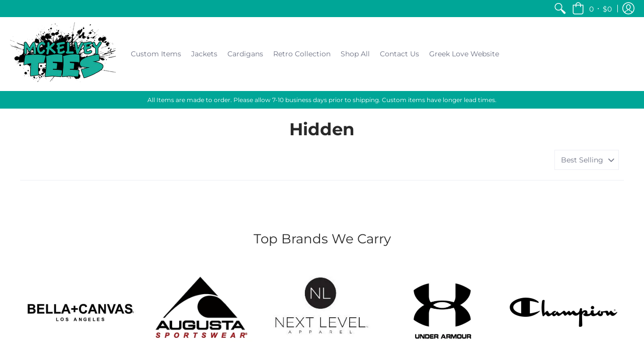

--- FILE ---
content_type: text/javascript
request_url: https://mckelveytees.com/cdn/shop/t/9/assets/script.min.js?v=99989046170476343861631346648
body_size: 56816
content:
// Open Snippets > head.liquid and change 'script.min.js' to 'script.js'
// Edit script.js
// Minimize with: https://javascript-minifier.com/
// Copy and paste to script.min.js
// Revert head.liquid

function onYouTubeIframeAPIReady() {
    theme.product_video.loadVideos(theme.product_video.hosts.youtube)
}
(function() {
    var t, e = "Expected a function", n = 1, i = 2, o = 1, a = 9007199254740991, r = "[object Arguments]", s = "[object Array]", l = "[object AsyncFunction]", c = "[object Boolean]", d = "[object Date]", u = "[object Error]", h = "[object Function]", p = "[object GeneratorFunction]", f = "[object Number]", m = "[object Object]", g = "[object Proxy]", v = "[object RegExp]", b = "[object String]", y = /[&<>"']/g, $ = RegExp(y.source), w = /^(?:0|[1-9]\d*)$/, x = "object" == typeof global && global && global.Object === Object && global, _ = "object" == typeof self && self && self.Object === Object && self, C = x || _ || Function("return this")(), S = "object" == typeof exports && exports && !exports.nodeType && exports, T = S && "object" == typeof module && module && !module.nodeType && module;
    function k(t, e) {
        return t.push.apply(t, e),
        t
    }
    function M(e) {
        return function(n) {
            return null == n ? t : n[e]
        }
    }
    var I, P, E, F = (I = {
        "&": "&amp;",
        "<": "&lt;",
        ">": "&gt;",
        '"': "&quot;",
        "'": "&#39;"
    },
    function(e) {
        return null == I ? t : I[e]
    }
    ), L = Array.prototype, A = Object.prototype, j = A.hasOwnProperty, q = 0, R = A.toString, O = C._, H = Object.create, z = A.propertyIsEnumerable, D = C.isFinite, B = (P = Object.keys,
    E = Object,
    function(t) {
        return P(E(t))
    }
    ), V = Math.max;
    function N(t) {
        return t instanceof Y ? t : new Y(t)
    }
    var X = function() {
        function e() {}
        return function(n) {
            if (!zt(n))
                return {};
            if (H)
                return H(n);
            e.prototype = n;
            var i = new e;
            return e.prototype = t,
            i
        }
    }();
    function Y(t, e) {
        this.__wrapped__ = t,
        this.__actions__ = [],
        this.__chain__ = !!e
    }
    function U(e, n, i) {
        var o = e[n];
        j.call(e, n) && jt(o, i) && (i !== t || n in e) || W(e, n, i)
    }
    function W(t, e, n) {
        t[e] = n
    }
    function Z(n, i, o) {
        if ("function" != typeof n)
            throw new TypeError(e);
        return setTimeout(function() {
            n.apply(t, o)
        }, i)
    }
    Y.prototype = X(N.prototype),
    Y.prototype.constructor = Y;
    var G, Q = (G = nt,
    function(t, e) {
        if (null == t)
            return t;
        if (!Ot(t))
            return G(t, e);
        for (var n = t.length, i = -1, o = Object(t); ++i < n && !1 !== e(o[i], i, o); )
            ;
        return t
    }
    );
    function J(e, n, i) {
        for (var o = -1, a = e.length; ++o < a; ) {
            var r = e[o]
              , s = n(r);
            if (null != s && (l === t ? s == s : i(s, l)))
                var l = s
                  , c = r
        }
        return c
    }
    function K(t, e) {
        var n = [];
        return Q(t, function(t, i, o) {
            e(t, i, o) && n.push(t)
        }),
        n
    }
    function tt(t, e, n, i, o) {
        var a = -1
          , r = t.length;
        for (n || (n = yt),
        o || (o = []); ++a < r; ) {
            var s = t[a];
            e > 0 && n(s) ? e > 1 ? tt(s, e - 1, n, i, o) : k(o, s) : i || (o[o.length] = s)
        }
        return o
    }
    var et = function(t, e, n) {
        for (var i = -1, o = Object(t), a = n(t), r = a.length; r--; ) {
            var s = a[++i];
            if (!1 === e(o[s], s, o))
                break
        }
        return t
    };
    function nt(t, e) {
        return t && et(t, e, Gt)
    }
    function it(t, e) {
        return K(e, function(e) {
            return Ht(t[e])
        })
    }
    function ot(t) {
        return function(t) {
            return R.call(t)
        }(t)
    }
    function at(t, e) {
        return t > e
    }
    var rt = oe;
    function st(e, o, a, l, h) {
        return e === o || (null == e || null == o || !Dt(e) && !Dt(o) ? e != e && o != o : function(e, o, a, l, h, p) {
            var g = Rt(e)
              , y = Rt(o)
              , $ = g ? s : ot(e)
              , w = y ? s : ot(o)
              , x = ($ = $ == r ? m : $) == m
              , _ = (w = w == r ? m : w) == m
              , C = $ == w;
            p || (p = []);
            var S = Mt(p, function(t) {
                return t[0] == e
            })
              , T = Mt(p, function(t) {
                return t[0] == o
            });
            if (S && T)
                return S[1] == o;
            if (p.push([e, o]),
            p.push([o, e]),
            C && !x) {
                var k = g ? function(e, o, a, r, s, l) {
                    var c = a & n
                      , d = e.length
                      , u = o.length;
                    if (d != u && !(c && u > d))
                        return !1;
                    for (var h = -1, p = !0, f = a & i ? [] : t; ++h < d; ) {
                        var m = e[h]
                          , g = o[h];
                        if (void 0 !== t) {
                            p = !1;
                            break
                        }
                        if (f) {
                            if (!mt(o, function(t, e) {
                                if (!Tt(f, e) && (m === t || s(m, t, a, r, l)))
                                    return f.push(e)
                            })) {
                                p = !1;
                                break
                            }
                        } else if (m !== g && !s(m, g, a, r, l)) {
                            p = !1;
                            break
                        }
                    }
                    return p
                }(e, o, a, l, h, p) : function(t, e, n, i, o, a, r) {
                    switch ($) {
                    case c:
                    case d:
                    case f:
                        return jt(+t, +e);
                    case u:
                        return t.name == e.name && t.message == e.message;
                    case v:
                    case b:
                        return t == e + ""
                    }
                    return !1
                }(e, o);
                return p.pop(),
                k
            }
            if (!(a & n)) {
                var M = x && j.call(e, "__wrapped__")
                  , I = _ && j.call(o, "__wrapped__");
                if (M || I) {
                    k = h(M ? e.value() : e, I ? o.value() : o, a, l, p);
                    return p.pop(),
                    k
                }
            }
            if (!C)
                return !1;
            k = function(e, i, o, a, r, s) {
                var l = o & n
                  , c = Gt(e)
                  , d = c.length;
                if (d != Gt(i).length && !l)
                    return !1;
                for (var u = d; u--; ) {
                    var h = c[u];
                    if (!(l ? h in i : j.call(i, h)))
                        return !1
                }
                for (var p = !0, f = l; ++u < d; ) {
                    var m = e[h = c[u]]
                      , g = i[h];
                    if (!(void 0 === t ? m === g || r(m, g, o, a, s) : void 0)) {
                        p = !1;
                        break
                    }
                    f || (f = "constructor" == h)
                }
                if (p && !f) {
                    var v = e.constructor
                      , b = i.constructor;
                    v != b && "constructor"in e && "constructor"in i && !("function" == typeof v && v instanceof v && "function" == typeof b && b instanceof b) && (p = !1)
                }
                return p
            }(e, o, a, l, h, p);
            return p.pop(),
            k
        }(e, o, a, l, st, h))
    }
    function lt(t) {
        return "function" == typeof t ? t : null == t ? te : ("object" == typeof t ? ut : M)(t)
    }
    function ct(t, e) {
        return t < e
    }
    function dt(t, e) {
        var n = -1
          , i = Ot(t) ? Array(t.length) : [];
        return Q(t, function(t, o, a) {
            i[++n] = e(t, o, a)
        }),
        i
    }
    function ut(t) {
        var e = B(t);
        return function(o) {
            var a = e.length;
            if (null == o)
                return !a;
            for (o = Object(o); a--; ) {
                var r = e[a];
                if (!(r in o && st(t[r], o[r], n | i)))
                    return !1
            }
            return !0
        }
    }
    function ht(t, e) {
        return _t(xt(t, e, te), t + "")
    }
    function pt(t, e, n) {
        var i = -1
          , o = t.length;
        e < 0 && (e = -e > o ? 0 : o + e),
        (n = n > o ? o : n) < 0 && (n += o),
        o = e > n ? 0 : n - e >>> 0,
        e >>>= 0;
        for (var a = Array(o); ++i < o; )
            a[i] = t[i + e];
        return a
    }
    function ft(t) {
        return pt(t, 0, t.length)
    }
    function mt(t, e) {
        var n;
        return Q(t, function(t, i, o) {
            return !(n = e(t, i, o))
        }),
        !!n
    }
    function gt(e, n, i, o) {
        var a = !i;
        i || (i = {});
        for (var r = -1, s = n.length; ++r < s; ) {
            var l = n[r]
              , c = o ? o(i[l], e[l], l, i, e) : t;
            c === t && (c = e[l]),
            a ? W(i, l, c) : U(i, l, c)
        }
        return i
    }
    function vt(e) {
        return ht(function(n, i) {
            var o = -1
              , a = i.length
              , r = a > 1 ? i[a - 1] : t;
            for (r = e.length > 3 && "function" == typeof r ? (a--,
            r) : t,
            n = Object(n); ++o < a; ) {
                var s = i[o];
                s && e(n, s, o, r)
            }
            return n
        })
    }
    function bt(t, n, i, a) {
        if ("function" != typeof t)
            throw new TypeError(e);
        var r = n & o
          , s = function(t) {
            return function() {
                var e = arguments
                  , n = X(t.prototype)
                  , i = t.apply(n, e);
                return zt(i) ? i : n
            }
        }(t);
        return function e() {
            for (var n = -1, o = arguments.length, l = -1, c = a.length, d = Array(c + o), u = this && this !== C && this instanceof e ? s : t; ++l < c; )
                d[l] = a[l];
            for (; o--; )
                d[l++] = arguments[++n];
            return u.apply(r ? i : this, d)
        }
    }
    function yt(t) {
        return Rt(t) || qt(t)
    }
    function $t(t, e, n) {
        if (!zt(n))
            return !1;
        var i = typeof e;
        return !!("number" == i ? Ot(n) && function(t, e) {
            var n = typeof t;
            return !!(e = null == e ? a : e) && ("number" == n || "symbol" != n && w.test(t)) && t > -1 && t % 1 == 0 && t < e
        }(e, n.length) : "string" == i && e in n) && jt(n[e], t)
    }
    function wt(t) {
        var e = [];
        if (null != t)
            for (var n in Object(t))
                e.push(n);
        return e
    }
    function xt(e, n, i) {
        return n = V(n === t ? e.length - 1 : n, 0),
        function() {
            for (var t = arguments, o = -1, a = V(t.length - n, 0), r = Array(a); ++o < a; )
                r[o] = t[n + o];
            o = -1;
            for (var s = Array(n + 1); ++o < n; )
                s[o] = t[o];
            return s[n] = i(r),
            e.apply(this, s)
        }
    }
    var _t = te;
    function Ct(t) {
        return null != t && t.length ? tt(t, 1) : []
    }
    function St(e) {
        return e && e.length ? e[0] : t
    }
    function Tt(t, e, n) {
        for (var i = null == t ? 0 : t.length, o = ((n = "number" == typeof n ? n < 0 ? V(i + n, 0) : n : 0) || 0) - 1, a = e == e; ++o < i; ) {
            var r = t[o];
            if (a ? r === e : r != r)
                return o
        }
        return -1
    }
    var kt, Mt = (kt = function(t, e, n) {
        var i = null == t ? 0 : t.length;
        if (!i)
            return -1;
        var o = null == n ? 0 : Nt(n);
        return o < 0 && (o = V(i + o, 0)),
        function(t, e, n, i) {
            for (var o = t.length, a = n + -1; ++a < o; )
                if (e(t[a], a, t))
                    return a;
            return -1
        }(t, lt(e), o)
    }
    ,
    function(e, n, i) {
        var o = Object(e);
        if (!Ot(e)) {
            var a = lt(n);
            e = Gt(e),
            n = function(t) {
                return a(o[t], t, o)
            }
        }
        var r = kt(e, n, i);
        return r > -1 ? o[a ? e[r] : r] : t
    }
    );
    function It(t, e) {
        return Q(t, lt(e))
    }
    function Pt(t, e, n) {
        return function(t, e, n, i, o) {
            return Q(t, function(t, o, a) {
                n = i ? (i = !1,
                t) : e(n, t, o, a)
            }),
            n
        }(t, lt(e), n, arguments.length < 3)
    }
    function Et(n, i) {
        var o;
        if ("function" != typeof i)
            throw new TypeError(e);
        return n = Nt(n),
        function() {
            return --n > 0 && (o = i.apply(this, arguments)),
            n <= 1 && (i = t),
            o
        }
    }
    var Ft = ht(function(t, e, n) {
        return bt(t, 32 | o, e, n)
    })
      , Lt = ht(function(t, e) {
        return Z(t, 1, e)
    })
      , At = ht(function(t, e, n) {
        return Z(t, Xt(e) || 0, n)
    });
    function jt(t, e) {
        return t === e || t != t && e != e
    }
    var qt = rt(function() {
        return arguments
    }()) ? rt : function(t) {
        return Dt(t) && j.call(t, "callee") && !z.call(t, "callee")
    }
      , Rt = Array.isArray;
    function Ot(t) {
        return null != t && function(t) {
            return "number" == typeof t && t > -1 && t % 1 == 0 && t <= a
        }(t.length) && !Ht(t)
    }
    function Ht(t) {
        if (!zt(t))
            return !1;
        var e = ot(t);
        return e == h || e == p || e == l || e == g
    }
    function zt(t) {
        var e = typeof t;
        return null != t && ("object" == e || "function" == e)
    }
    function Dt(t) {
        return null != t && "object" == typeof t
    }
    function Bt(t) {
        return "number" == typeof t || Dt(t) && ot(t) == f
    }
    function Vt(t) {
        return "string" == typeof t || !Rt(t) && Dt(t) && ot(t) == b
    }
    var Nt = Number
      , Xt = Number;
    function Yt(t) {
        return "string" == typeof t ? t : null == t ? "" : t + ""
    }
    var Ut = vt(function(t, e) {
        gt(e, B(e), t)
    })
      , Wt = vt(function(t, e) {
        gt(e, wt(e), t)
    })
      , Zt = ht(function(e, n) {
        e = Object(e);
        var i = -1
          , o = n.length
          , a = o > 2 ? n[2] : t;
        for (a && $t(n[0], n[1], a) && (o = 1); ++i < o; )
            for (var r = n[i], s = Qt(r), l = -1, c = s.length; ++l < c; ) {
                var d = s[l]
                  , u = e[d];
                (u === t || jt(u, A[d]) && !j.call(e, d)) && (e[d] = r[d])
            }
        return e
    })
      , Gt = B
      , Qt = wt
      , Jt = function(e) {
        return _t(xt(e, t, Ct), e + "")
    }(function(t, e) {
        return null == t ? {} : function(t, e) {
            return t = Object(t),
            Pt(e, function(e, n) {
                return n in t && (e[n] = t[n]),
                e
            }, {})
        }(t, e)
    });
    function Kt(t) {
        return null == t ? [] : function(t, e) {
            return dt(e, function(e) {
                return t[e]
            })
        }(t, Gt(t))
    }
    function te(t) {
        return t
    }
    var ee, ne = lt;
    function ie(t, e, n) {
        var i = Gt(e)
          , o = it(e, i);
        null != n || zt(e) && (o.length || !i.length) || (n = e,
        e = t,
        t = this,
        o = it(e, Gt(e)));
        var a = !(zt(n) && "chain"in n && !n.chain)
          , r = Ht(t);
        return Q(o, function(n) {
            var i = e[n];
            t[n] = i,
            r && (t.prototype[n] = function() {
                var e = this.__chain__;
                if (a || e) {
                    var n = t(this.__wrapped__);
                    return (n.__actions__ = ft(this.__actions__)).push({
                        func: i,
                        args: arguments,
                        thisArg: t
                    }),
                    n.__chain__ = e,
                    n
                }
                return i.apply(t, k([this.value()], arguments))
            }
            )
        }),
        t
    }
    function oe() {}
    N.assignIn = Wt,
    N.before = Et,
    N.bind = Ft,
    N.chain = function(t) {
        var e = N(t);
        return e.__chain__ = !0,
        e
    }
    ,
    N.compact = function(t) {
        return K(t, Boolean)
    }
    ,
    N.concat = function() {
        var t = arguments.length;
        if (!t)
            return [];
        for (var e = Array(t - 1), n = arguments[0], i = t; i--; )
            e[i - 1] = arguments[i];
        return k(Rt(n) ? ft(n) : [n], tt(e, 1))
    }
    ,
    N.create = function(t, e) {
        var n = X(t);
        return null == e ? n : Ut(n, e)
    }
    ,
    N.defaults = Zt,
    N.defer = Lt,
    N.delay = At,
    N.filter = function(t, e) {
        return K(t, lt(e))
    }
    ,
    N.flatten = Ct,
    N.flattenDeep = function(t) {
        return null != t && t.length ? tt(t, 1 / 0) : []
    }
    ,
    N.iteratee = ne,
    N.keys = Gt,
    N.map = function(t, e) {
        return dt(t, lt(e))
    }
    ,
    N.matches = function(t) {
        return ut(Ut({}, t))
    }
    ,
    N.mixin = ie,
    N.negate = function(t) {
        if ("function" != typeof t)
            throw new TypeError(e);
        return function() {
            var e = arguments;
            return !t.apply(this, e)
        }
    }
    ,
    N.once = function(t) {
        return Et(2, t)
    }
    ,
    N.pick = Jt,
    N.slice = function(e, n, i) {
        var o = null == e ? 0 : e.length;
        return n = null == n ? 0 : +n,
        i = i === t ? o : +i,
        o ? pt(e, n, i) : []
    }
    ,
    N.sortBy = function(e, n) {
        var i = 0;
        return n = lt(n),
        dt(dt(e, function(t, e, o) {
            return {
                value: t,
                index: i++,
                criteria: n(t, e, o)
            }
        }).sort(function(e, n) {
            return function(e, n) {
                if (e !== n) {
                    var i = e !== t
                      , o = null === e
                      , a = e == e
                      , r = n !== t
                      , s = null === n
                      , l = n == n;
                    if (!s && e > n || o && r && l || !i && l || !a)
                        return 1;
                    if (!o && e < n || s && i && a || !r && a || !l)
                        return -1
                }
                return 0
            }(e.criteria, n.criteria) || e.index - n.index
        }), M("value"))
    }
    ,
    N.tap = function(t, e) {
        return e(t),
        t
    }
    ,
    N.thru = function(t, e) {
        return e(t)
    }
    ,
    N.toArray = function(t) {
        return Ot(t) ? t.length ? ft(t) : [] : Kt(t)
    }
    ,
    N.values = Kt,
    N.extend = Wt,
    ie(N, N),
    N.clone = function(t) {
        return zt(t) ? Rt(t) ? ft(t) : gt(t, B(t)) : t
    }
    ,
    N.escape = function(t) {
        return (t = Yt(t)) && $.test(t) ? t.replace(y, F) : t
    }
    ,
    N.every = function(e, n, i) {
        return function(t, e) {
            var n = !0;
            return Q(t, function(t, i, o) {
                return n = !!e(t, i, o)
            }),
            n
        }(e, lt(n = i ? t : n))
    }
    ,
    N.find = Mt,
    N.forEach = It,
    N.has = function(t, e) {
        return null != t && j.call(t, e)
    }
    ,
    N.head = St,
    N.identity = te,
    N.indexOf = Tt,
    N.isArguments = qt,
    N.isArray = Rt,
    N.isBoolean = function(t) {
        return !0 === t || !1 === t || Dt(t) && ot(t) == c
    }
    ,
    N.isDate = function(t) {
        return Dt(t) && ot(t) == d
    }
    ,
    N.isEmpty = function(t) {
        return Ot(t) && (Rt(t) || Vt(t) || Ht(t.splice) || qt(t)) ? !t.length : !B(t).length
    }
    ,
    N.isEqual = function(t, e) {
        return st(t, e)
    }
    ,
    N.isFinite = function(t) {
        return "number" == typeof t && D(t)
    }
    ,
    N.isFunction = Ht,
    N.isNaN = function(t) {
        return Bt(t) && t != +t
    }
    ,
    N.isNull = function(t) {
        return null === t
    }
    ,
    N.isNumber = Bt,
    N.isObject = zt,
    N.isRegExp = function(t) {
        return Dt(t) && ot(t) == v
    }
    ,
    N.isString = Vt,
    N.isUndefined = function(e) {
        return e === t
    }
    ,
    N.last = function(e) {
        var n = null == e ? 0 : e.length;
        return n ? e[n - 1] : t
    }
    ,
    N.max = function(e) {
        return e && e.length ? J(e, te, at) : t
    }
    ,
    N.min = function(e) {
        return e && e.length ? J(e, te, ct) : t
    }
    ,
    N.noConflict = function() {
        return C._ === this && (C._ = O),
        this
    }
    ,
    N.noop = oe,
    N.reduce = Pt,
    N.result = function(e, n, i) {
        var o = null == e ? t : e[n];
        return o === t && (o = i),
        Ht(o) ? o.call(e) : o
    }
    ,
    N.size = function(t) {
        return null == t ? 0 : (t = Ot(t) ? t : B(t)).length
    }
    ,
    N.some = function(e, n, i) {
        return mt(e, lt(n = i ? t : n))
    }
    ,
    N.uniqueId = function(t) {
        var e = ++q;
        return Yt(t) + e
    }
    ,
    N.each = It,
    N.first = St,
    ie(N, (ee = {},
    nt(N, function(t, e) {
        j.call(N.prototype, e) || (ee[e] = t)
    }),
    ee), {
        chain: !1
    }),
    N.VERSION = "4.17.15",
    Q(["pop", "join", "replace", "reverse", "split", "push", "shift", "sort", "splice", "unshift"], function(t) {
        var e = (/^(?:replace|split)$/.test(t) ? String.prototype : L)[t]
          , n = /^(?:push|sort|unshift)$/.test(t) ? "tap" : "thru"
          , i = /^(?:pop|join|replace|shift)$/.test(t);
        N.prototype[t] = function() {
            var t = arguments;
            if (i && !this.__chain__) {
                var o = this.value();
                return e.apply(Rt(o) ? o : [], t)
            }
            return this[n](function(n) {
                return e.apply(Rt(n) ? n : [], t)
            })
        }
    }),
    N.prototype.toJSON = N.prototype.valueOf = N.prototype.value = function() {
        return t = this.__wrapped__,
        Pt(this.__actions__, function(t, e) {
            return e.func.apply(e.thisArg, k([t], e.args))
        }, t);
        var t
    }
    ,
    "function" == typeof define && "object" == typeof define.amd && define.amd ? (C._ = N,
    define(function() {
        return N
    })) : T ? ((T.exports = N)._ = N,
    S._ = N) : C._ = N
}
).call(this),
window.theme = window.theme || {},
theme.Sections = function() {
    this.constructors = {},
    this.instances = [],
    $(document).on("shopify:section:load", this._onSectionLoad.bind(this)).on("shopify:section:unload", this._onSectionUnload.bind(this)).on("shopify:section:select", this._onSelect.bind(this)).on("shopify:section:deselect", this._onDeselect.bind(this)).on("shopify:block:select", this._onBlockSelect.bind(this)).on("shopify:block:deselect", this._onBlockDeselect.bind(this))
}
,
theme.Sections.prototype = _.assignIn({}, theme.Sections.prototype, {
    _createInstance: function(t, e) {
        var n = $(t)
          , i = n.attr("data-section-id")
          , o = n.attr("data-section-type");
        if (e = e || this.constructors[o],
        !_.isUndefined(e)) {
            var a = _.assignIn(new e(t), {
                id: i,
                type: o,
                container: t
            });
            this.instances.push(a)
        }
    },
    _onSectionLoad: function(t) {
        $("div").removeClass("animate-section");
        var e = $("[data-section-id]", t.target)[0];
        e && this._createInstance(e)
    },
    _onSectionUnload: function(t) {
        this.instances = _.filter(this.instances, function(e) {
            var n = e.id === t.originalEvent.detail.sectionId;
            return n && _.isFunction(e.onUnload) && e.onUnload(t),
            !n
        })
    },
    _onSelect: function(t) {
        var e = _.find(this.instances, function(e) {
            return e.id === t.originalEvent.detail.sectionId
        });
        !_.isUndefined(e) && _.isFunction(e.onSelect) && e.onSelect(t)
    },
    _onDeselect: function(t) {
        var e = _.find(this.instances, function(e) {
            return e.id === t.originalEvent.detail.sectionId
        });
        !_.isUndefined(e) && _.isFunction(e.onDeselect) && e.onDeselect(t)
    },
    _onBlockSelect: function(t) {
        var e = _.find(this.instances, function(e) {
            return e.id === t.originalEvent.detail.sectionId
        });
        !_.isUndefined(e) && _.isFunction(e.onBlockSelect) && e.onBlockSelect(t)
    },
    _onBlockDeselect: function(t) {
        var e = _.find(this.instances, function(e) {
            return e.id === t.originalEvent.detail.sectionId
        });
        !_.isUndefined(e) && _.isFunction(e.onBlockDeselect) && e.onBlockDeselect(t)
    },
    register: function(t, e) {
        this.constructors[t] = e,
        $("[data-section-type=" + t + "]").each(function(t, n) {
            this._createInstance(n, e)
        }
        .bind(this))
    }
}),
theme.Helpers = function() {
    var t = !1;
    return {
        setTouch: function() {
            t = !0
        },
        isTouch: function() {
            return t
        }
    }
}(),
theme.adjustMenu = function() {
    $(function() {
        $(".sticky-navigation").offset().top;
        var t = $(".header-toolbar").outerHeight()
          , e = $(".sticky-navigation-container").outerHeight()
          , n = window.innerHeight;
        $(".responsiveMenu").css({
            maxHeight: n - e - 20 + "px"
        }),
        $(".responsiveMenu.isDesktop .parent-level-ul").css({
            maxHeight: n - t - 40 + "px"
        })
    });
    var t = window.innerWidth
      , e = $(".animate-section");
    $.fn.isInViewport = function() {
        var t = $(this).offset().top
          , e = t + $(this).outerHeight()
          , n = $(window).scrollTop()
          , i = n + $(window).height();
        return e > n && t < i
    }
    ,
    $(window).on("scroll", function() {
        $(".filter ul.options").hide().removeClass("active"),
        $(".filter .select .error").hide(),
        $(".animate-section-div").each(function() {
            $(this).find(e).removeClass("load loaded"),
            $(".search-results").hide(),
            $(this).isInViewport() ? $(this).find(e).addClass("go").removeClass("stop") : $(this).find(e).addClass("stop").removeClass("go")
        })
    });
    var n = 0;
    window.addEventListener("scroll", function() {
        document.body.getBoundingClientRect().top > n ? e.addClass("up").removeClass("down") : e.addClass("down").removeClass("up"),
        n = document.body.getBoundingClientRect().top
    });
    var i, o = parseInt($(".responsiveMenu").data("maxmobilewidth"));
    if (t <= o || (i = $(".header-navigation .container").width() - $(".logo a").width(),
    $(".header-navigation-width").width() > i) || "ontouchstart"in window || navigator.MaxTouchPoints > 0 || navigator.msMaxTouchPoints > 0)
        $("body").removeClass("desktop-only").addClass("mobile-only"),
        $(".toggleMenu").removeClass("isDesktop").addClass("isMobile"),
        $(".toggleMenu").hasClass("active") ? $(".responsiveMenu").show().removeClass("isDesktop").addClass("isMobile") : $(".responsiveMenu").hide().removeClass("isDesktop").addClass("isMobile"),
        $(".responsiveMenu .parent-level-ul").removeAttr("style"),
        $(".responsiveMenu li").unbind("mouseenter mouseleave").removeClass("isDesktop").addClass("isMobile"),
        $(".responsiveMenu li.has-dropdown a.parent").unbind("click").bind("click", function(t) {
            t.preventDefault(),
            $(this).parent("li").toggleClass("hover")
        }),
        $(".responsiveMenu li a.parent span").click(function() {
            void 0 !== $(this).parent().attr("href") && "#" != $(this).parent().attr("href") && ($(this).parent().unbind("click"),
            myLink = $(this).parent().attr("href"),
            window.location.href = myLink)
        });
    else if (t > o) {
        var a;
        $("body").removeClass("mobile-only").addClass("desktop-only"),
        $(".toggleMenu").removeClass("isMobile").addClass("isDesktop"),
        $(".responsiveMenu").show().removeClass("isMobile").addClass("isDesktop"),
        $(".responsiveMenu li").removeClass("hover isMobile").addClass("isDesktop"),
        $(".responsiveMenu li a").unbind("click"),
        $(".responsiveMenu li.parent").unbind("mouseenter").bind("mouseenter", function() {
            clearTimeout(a),
            $(".responsiveMenu li.hover").removeClass("hover"),
            $(this).addClass("hover")
        }),
        $(".responsiveMenu li.parent").unbind("mouseleave").bind("mouseleave", function() {
            var t = $(this);
            a = setTimeout(function() {
                t.removeClass("hover")
            }, 250)
        })
    }
}
,
theme.swiper_carousel = function(t) {
    var e = this.sectionId = t.attr("data-section-id")
      , n = this.Carousel = $("#swiper-carousel-" + e)
      , i = this.CarouselGrid = $("#swiper-carousel-" + e + "-grid")
      , o = "#swiper-button-next-" + e
      , a = "#swiper-button-prev-" + e;
    new Swiper(n,{
        watchSlidesProgress: !0,
        watchSlidesVisibility: !0,
        centeredSlides: !0,
        freeMode: !0,
        freeModeMomentumRatio: .35,
        freeModeMomentumVelocityRatio: .35,
        freeModeMomentumBounceRatio: .35,
        grabCursor: !0,
        loop: !0,
        loopAdditionalSlides: 1,
        keyboard: {
            enabled: !0,
            onlyInViewport: !0
        },
        navigation: {
            nextEl: o,
            prevEl: a
        },
        slidesPerView: 2,
        breakpoints: {
            600: {
                slidesPerView: 4
            }
        }
    });
    $(i).each(function() {
        const t = window.matchMedia("(min-width:601px)");
        let e;
        const n = function() {
            return !0 === t.matches ? (i.removeClass("swiper-enabled"),
            void (void 0 !== e && e.destroy(!0, !0))) : !1 === t.matches ? (i.addClass("swiper-enabled"),
            r()) : void 0
        }
          , r = function() {
            i.addClass("swiper-enabled"),
            e = new Swiper(i,{
                watchSlidesProgress: !0,
                watchSlidesVisibility: !0,
                centeredSlides: !0,
                freeMode: !0,
                freeModeMomentumRatio: .35,
                freeModeMomentumVelocityRatio: .35,
                freeModeMomentumBounceRatio: .35,
                grabCursor: !0,
                keyboard: {
                    enabled: !0,
                    onlyInViewport: !0
                },
                loop: !0,
                loopAdditionalSlides: 1,
                slidesPerView: 2,
                navigation: {
                    nextEl: o,
                    prevEl: a
                }
            })
        };
        t.addListener(n),
        n()
    })
}
,
theme.swiper_carousel_loop = function(t) {
    var e = this.sectionId = t.attr("data-section-id")
      , n = this.sectionId = $(".product-loop-" + e + '[data-swiper="loaded"]').attr("data-block-id")
      , i = this.Carousel = $("#swiper-carousel-" + n)
      , o = this.CarouselGrid = $("#swiper-carousel-" + n + "-grid")
      , a = "#swiper-button-next-" + n
      , r = "#swiper-button-prev-" + n;
    new Swiper(i,{
        watchSlidesProgress: !0,
        watchSlidesVisibility: !0,
        centeredSlides: !0,
        freeMode: !0,
        freeModeMomentumRatio: .35,
        freeModeMomentumVelocityRatio: .35,
        freeModeMomentumBounceRatio: .35,
        grabCursor: !0,
        loop: !0,
        loopAdditionalSlides: 1,
        keyboard: {
            enabled: !0,
            onlyInViewport: !0
        },
        navigation: {
            nextEl: a,
            prevEl: r
        },
        slidesPerView: 2,
        breakpoints: {
            600: {
                slidesPerView: 4
            }
        }
    });
    const s = window.matchMedia("(min-width:601px)");
    let l;
    const c = function() {
        if (!0 !== s.matches)
            return !1 === s.matches ? d() : void 0;
        void 0 !== l && l.destroy(!0, !0)
    }
      , d = function() {
        l = new Swiper(o,{
            watchSlidesProgress: !0,
            watchSlidesVisibility: !0,
            centeredSlides: !0,
            freeMode: !0,
            freeModeMomentumRatio: .35,
            freeModeMomentumVelocityRatio: .35,
            freeModeMomentumBounceRatio: .35,
            grabCursor: !0,
            keyboard: {
                enabled: !0,
                onlyInViewport: !0
            },
            loop: !0,
            loopAdditionalSlides: 1,
            slidesPerView: 2,
            navigation: {
                nextEl: a,
                prevEl: r
            }
        })
    };
    s.addListener(c),
    c()
}
,
theme.product_options_js = function(t) {
    var e = t.getAttribute("data-section-id")
      , n = t.getAttribute("data-section-type");
    document.querySelectorAll("form.product-form-" + e + " .selector");
    "quick-view" != n && theme.StoreAvailabilityLoad(t),
    t.addEventListener("input", function(i) {
        if (i.target.classList.contains("selector")) {
            var o = i.target.closest(".selectors");
            if (o) {
                var a = o.getAttribute("data-option-index")
                  , r = i.target.value
                  , s = document.getElementById("product-select-" + e + "-option-" + a);
                s.value = r,
                s.dispatchEvent(new Event("change"))
            }
            "quick-view" != n && theme.StoreAvailabilityLoad(t)
        }
    }, !1)
}
,
theme.product_options = function(t) {
    var e = this.sectionId = t.attr("data-section-id")
      , n = (this.productId = t.attr("data-product-id"),
    JSON.parse($("#ProductJson-" + e).html()))
      , i = "product-select-" + e
      , o = "#price-" + e
      , a = "#savings-" + e
      , r = "#compare-" + e
      , s = "#add-to-cart-" + e
      , l = "#error_" + e
      , c = "#updates_" + e
      , d = "#inventory-" + e
      , u = $("#inventory-" + e).data("inv")
      , h = "#sku-" + e
      , p = "#offer-" + e
      , f = "#product-logistics-" + e + " .separator";
    selectCallback = function(t) {
        var n = $("#product-select-" + e + " option:selected").data("inv")
          , i = $("#product-select-" + e + " option:selected").data("inc")
          , m = $("#product-select-" + e + " option:selected").data("inc_date");
        if (t && 1 == t.available ? (t.compare_at_price > t.price ? "0" == t.price ? ($(o).html(theme.language.products_product_free + " <del>" + Shopify.formatMoney(t.compare_at_price, theme.moneyFormat) + "</del>"),
        $(r).html(Shopify.formatMoney(t.compare_at_price - t.price, theme.moneyFormat).replace(/((\,00)|(\.00))$/g, "")),
        $(a).removeClass("hidden")) : ($(o).html(Shopify.formatMoney(t.price, theme.moneyFormat) + " <del>" + Shopify.formatMoney(t.compare_at_price, theme.moneyFormat) + "</del>"),
        $(r).html(Shopify.formatMoney(t.compare_at_price - t.price, theme.moneyFormat).replace(/((\,00)|(\.00))$/g, "")),
        $(a).removeClass("hidden")) : "0" == t.price ? ($(o).text(theme.language.products_product_free),
        $(a).addClass("hidden")) : ($(o).html(Shopify.formatMoney(t.price, theme.moneyFormat)),
        $(a).addClass("hidden")),
        $(s).val(theme.language.products_product_add_to_cart).removeClass("disabled outline").attr("disabled", !1),
        $(l).hide(),
        $(c).val(1)) : t && 0 == t.available ? (t.compare_at_price > t.price ? "0" == t.price ? ($(o).html(theme.language.products_product_free + " <del>" + Shopify.formatMoney(t.compare_at_price, theme.moneyFormat) + "</del>"),
        $(r).html(Shopify.formatMoney(t.compare_at_price - t.price, theme.moneyFormat).replace(/((\,00)|(\.00))$/g, "")),
        $(a).removeClass("hidden")) : ($(o).html(Shopify.formatMoney(t.price, theme.moneyFormat) + " <del>" + Shopify.formatMoney(t.compare_at_price, theme.moneyFormat) + "</del>"),
        $(r).html(Shopify.formatMoney(t.compare_at_price - t.price, theme.moneyFormat).replace(/((\,00)|(\.00))$/g, "")),
        $(a).removeClass("hidden")) : "0" == t.price ? ($(o).html(theme.language.products_product_free),
        $(r).html(Shopify.formatMoney(t.compare_at_price - t.price, theme.moneyFormat).replace(/((\,00)|(\.00))$/g, "")),
        $(a).addClass("hidden")) : ($(o).html(Shopify.formatMoney(t.price, theme.moneyFormat)),
        $(a).addClass("hidden")),
        $(s).val(theme.language.products_product_sold_out).addClass("disabled outline").attr("disabled", !0),
        $(l).hide(),
        $(c).val(0)) : ($(s).val(theme.language.products_product_disabled_add_to_cart).addClass("disabled outline").attr("disabled", !0),
        $(d).empty(),
        $(o).empty(),
        $(h).empty(),
        $(f).addClass("hidden"),
        $(a).addClass("hidden"),
        $(l).hide(),
        $(c).val(0).attr({
            max: -1
        }).attr({
            min: 0
        })),
        t) {
            var g = $("#add-item-form-" + e)
              , v = g.find(".swatch-element");
            $("#add-item-form-" + e + " .var_load").remove(),
            $(v).removeClass("active soldout");
            for (var b = 0, y = t.options.length; b < y; b++) {
                var w = g.find('.swatch[data-option-index="' + b + '"]')
                  , x = w.find('.swatch-element[data-value="' + $.escapeSelector(t.options[b]) + '"]')
                  , _ = w.find(':radio[value="' + $.escapeSelector(t.options[b]) + '"]');
                _.length && (w.parent().removeClass("hidden"),
                x.addClass("active"),
                _.get(0).checked = !0),
                1 == t.available ? x.removeClass("soldout") : x.addClass("soldout")
            }
            if (t.sku ? ($(h).html(theme.language.products_product_sku + t.sku),
            $(f).removeClass("hidden")) : ($(h).empty(),
            $(f).addClass("hidden")),
            t.inventory_management ? (n > 0 && n < u ? (1 == i ? $(d).html("<h4>" + theme.language.products_general_inv_msg_1 + "&nbsp;" + n + "&nbsp;" + theme.language.products_general_inv_msg_2 + '<br/><span class="error-text"><small><span class="icon icon-bell"></span> ' + m + "</small</span></h4>") : $(d).html("<h4>" + theme.language.products_general_inv_msg_1 + "&nbsp;" + n + "&nbsp;" + theme.language.products_general_inv_msg_2 + "</h4>"),
            $(c).attr({
                min: 1
            })) : n > u ? ($(d).html("<h4>" + theme.language.products_product_available + "</h4>"),
            $(c).attr({
                min: 1
            })) : n < 1 ? t.available ? ($(d).html("<h4>" + theme.language.products_product_available + "</h4>"),
            $(c).attr({
                min: 1
            })) : (1 == i ? $(d).html("<h4>" + theme.language.products_product_sold_out + '<br/><span class="error-text"><small><span class="icon icon-bell"></span> ' + m + "</small></span></h4>") : $(d).html("<h4>" + theme.language.products_product_sold_out + "</h4>"),
            $(c).attr({
                min: 0
            })) : ($(d).html("<h4>" + theme.language.products_product_available + "</h4>"),
            $(c).attr({
                min: 1
            })),
            null != n ? $(c).attr({
                max: n
            }) : $(c).removeAttr("max")) : ($(d).html("<h4>" + theme.language.products_product_available + "</h4>"),
            $(c).removeAttr("max").attr({
                min: 1
            })),
            t.unit_price_measurement ? 1 != t.unit_price_measurement.reference_value ? $(p).html("<h4>" + Shopify.formatMoney(t.unit_price, theme.moneyFormat) + theme.language.products_general_per + t.unit_price_measurement.reference_value + t.unit_price_measurement.reference_unit + "</h4>").removeClass("hidden") : $(p).html("<h4>" + Shopify.formatMoney(t.unit_price, theme.moneyFormat) + theme.language.products_general_per + t.unit_price_measurement.reference_unit + "</h4>").removeClass("hidden") : $(p).empty().addClass("hidden"),
            t && t.featured_media) {
                var C = t.featured_media
                  , S = $(".variant-image-" + e).filter('[data-image-id="' + C.id + '"]')
                  , T = $(".variant-image-" + e).not('[data-image-id="' + C.id + '"]');
                S.removeClass("hidden").trigger("mediaVisible"),
                T.addClass("hidden").trigger("mediaHidden")
            }
        } else
            $(h).empty(),
            $(d).empty(),
            $(p).empty()
    }
    ,
    new Shopify.OptionSelectors(i,{
        product: n,
        onVariantSelected: selectCallback,
        enableHistoryState: !0
    }),
    $("#product-id-" + e + " .selector-wrapper").each(function(t) {
        var n = $("#" + i).attr("data-cols")
          , o = $(this).find("select")
          , a = $("#" + i).attr("data-size")
          , r = $("#" + i).attr("data-color")
          , s = $(this).find("label").text();
        o.find("option").length > $("#product-select-" + e).data("length") ? a.length && s.indexOf(a) > -1 || r.length && s.indexOf(r) > -1 ? $(this).addClass("selectors").attr("data-option-index", t).wrap('<div class="hidden" />') : $(this).addClass("selectors").attr("data-option-index", t).wrap('<div class="' + n + '" />') : $(this).hide()
    });
    var m = function() {
        var t = $(this).find("img").attr("id").replace("image-thumb-", "")
          , n = $(".variant-image-" + e).not('[data-image-id="' + t + '"]')
          , i = $(".variant-image-" + e).filter('[data-image-id="' + t + '"]');
        $(this).find("a").attr("aria-current", !0),
        $(this).siblings().find("a").removeAttr("aria-current"),
        n.addClass("hidden").trigger("mediaHidden").blur(),
        i.removeClass("hidden").trigger("mediaVisible").focus(),
        $("#product-id-" + e + " .selector-wrapper").addClass("active")
    };
    $(".thumb-image-" + e).keypress(m).click(m);
    new Swiper("#thumbnails-" + e,{
        watchSlidesProgress: !0,
        watchSlidesVisibility: !0,
        freeMode: !0,
        freeModeMomentumRatio: .35,
        freeModeMomentumVelocityRatio: .35,
        freeModeMomentumBounceRatio: .35,
        touchStartPreventDefault: !1,
        grabCursor: !0,
        slidesPerView: 4,
        slidesPerGroup: 4,
        spaceBetween: 20,
        navigation: {
            nextEl: "#swiper-button-next-thumbs-" + e,
            prevEl: "#swiper-button-prev-thumbs-" + e
        }
    });
    $(function() {
        $("#main-product-image-" + e + " .easyzoom").easyZoom()
    })
}
,
theme.wrap_options = function() {
    $(".content iframe[src*='youtube.com']:not('.no-container'),.content iframe[src*='vimeo.com']:not('.no-container')").wrap('<div class="youtube-container" />').addClass("no-container"),
    $(".youtube-container:not('.no-container')").append('<div class="fancybox-loading" />').addClass("no-container"),
    $("select:not('.no-select')").wrap('<span class="select" />').addClass("no-select selector")
}
,
theme.HeaderSection = function() {
    return function t(e) {
        var n = this.$container = $(e)
          , i = this.sectionId = n.attr("data-section-id")
          , o = this.multi = n.attr("data-multi");
        "challenge" != $("body").attr("id") && "/challenge" != location.pathname || (document.location.hash = "content",
        $("html, body").scrollTop(0)),
        $(function() {
            $(".toggleMenu").click(function(t) {
                t.preventDefault(),
                $(this).hasClass("active") || ($(".toggleMenu").removeClass("active"),
                $(".responsiveMenu").hide().removeClass("active"),
                $("body").removeClass("no-scroll")),
                $(this).toggleClass("active"),
                $(".responsiveMenu").toggle(),
                $("body").toggleClass("no-scroll");
                var e = $(window).scrollTop();
                $("body.mobile-only").hasClass("no-scroll") ? ($(".no-scroll .sticky-navigation").data("ycoord", e),
                e *= -1,
                $("body.mobile-only").css("position", "fixed").css("left", "0px").css("right", "0px").css("top", e + "px")) : ($("body.mobile-only").css("position", "").css("left", "auto").css("right", "auto").css("top", "auto"),
                $(window).scrollTop($(".sticky-navigation").data("ycoord"))),
                $(".header-searchbar.open-slide").hide().removeClass("active")
            })
        }),
        $(window).bind("resize orientationchange", function() {
            theme.adjustMenu(),
            $("body").hasClass("desktop-only") && ($(".toggleMenu").removeClass("active"),
            $(".responsiveMenu").removeClass("active"),
            $("body").removeClass("no-scroll").css("position", "").css("left", "auto").css("right", "auto").css("top", "auto"))
        }),
        $(".open-" + i).on("click", function(t) {
            $(window).scrollTop(),
            $(".toggleMenu").removeClass("active"),
            $(".mobile-only .responsiveMenu").hide().removeClass("active"),
            $("body.mobile-only").hasClass("no-scroll") && ($("body").removeClass("no-scroll"),
            $("body.mobile-only").css("position", "").css("left", "auto").css("right", "auto").css("top", "auto"),
            $(window).scrollTop($(".sticky-navigation").data("ycoord")))
        }),
        $(".open-bullets").on("click", function() {
            var t = $(this)
              , e = $(this).closest(".open-container-bullets").find(".open-slide-bullets");
            e.stop().slideToggle("fast", function() {
                e.toggleClass("active", t.is(":visible")),
                $(".open-bullets").toggleClass("active")
            })
        }),
        theme.multiHead = o,
        "true" == theme.multiHead && theme.multi(),
        theme.open_slide(n),
        theme.live_search(n),
        t.prototype.onSelect = function(t) {
            theme.adjustMenu()
        }
    }
}(),
theme.Filter = function() {
    return function(t) {
        var e = this.$container = $(t)
          , n = this.sectionId = e.attr("data-section-id")
          , o = ".filter-form-" + n;
        for (i = 0; i < 4; i++)
            $(o + " #select_" + i).each(function() {
                var t = $(this).find("select")
                  , e = $(this).find("a.styledSelect")
                  , n = $(this).find("ul.options")
                  , i = n.find("a");
                e.click(function(t) {
                    t.stopPropagation(),
                    $("a.styledSelect").not(this).next("ul.options").hide().removeClass("active"),
                    $(this).next(n).stop().slideToggle("fast", function() {
                        $(this).toggleClass("active")
                    }),
                    $(".animate-section.filter").addClass("loaded")
                }),
                i.click(function(i) {
                    i.stopPropagation(),
                    e.text($(this).text()).removeClass("active"),
                    t.find("option").prop("selected", !1),
                    t.find('option[value="' + $(this).attr("rel") + '"][data-id="' + $(this).attr("data-id") + '"]').prop("selected", "selected"),
                    n.hide(),
                    t.change()
                }),
                $(document).click(function() {
                    e.removeClass("active"),
                    n.hide()
                })
            });
        $(o + " #directory_label_0_" + n).on("change", function() {
            var t = $(this).find("option:selected").val();
            if ($(o + " .tag-filter").removeClass("last"),
            $(o + " .directory_label_0 .first").removeClass("hidden"),
            $(this).addClass("last"),
            "" === t)
                for ($(o + " span.tag-select").addClass("disabled"),
                $(o + " .tag-base").val("").attr("disabled", !0),
                i = 1; i < 4; i++) {
                    var e = $(o + " .directory_label_" + i + " .first").attr("data-select");
                    $(o + " .directory_label_" + i + " .first").val("").html(e)
                }
            else {
                for ($(o + " .select .error").hide(),
                $(o + " span.tag-select").removeClass("disabled").addClass("enabled"),
                $(o + " .tag-base").val("").attr("disabled", !1),
                i = 1; i < 4; i++) {
                    var n = $(o + " .directory_label_" + i + " .tag-base .item[data-collection=" + $(this).find(":selected").attr("data-id") + "]").data("group");
                    void 0 === n ? ($(o + " span.directory_label_" + i + ".tag-select").addClass("disabled"),
                    $(o + " .directory_label_" + i + " .tag-base").val("").attr("disabled", !0),
                    $(o + " .directory_label_" + i + " .first").val("").html(theme.language.layout_general_unavailable),
                    $(o + " .directory_label_" + i + " .styledSelect").attr("data-id", theme.language.layout_general_unavailable)) : ($(o + " .directory_label_" + i + " .first").val("").html(n + "..."),
                    $(o + " .directory_label_" + i + ".basic .first").html(theme.language.layout_general_next + "..."),
                    $(o + " .directory_label_" + i + " .styledSelect").attr("data-id", n + "..."))
                }
                $(o + " .tag-base .item").addClass("hidden"),
                $(o + " .tag-base .first").addClass("hidden"),
                $(o + " .tag-base .item[data-collection=" + $(this).find(":selected").attr("data-id") + "]").removeClass("hidden")
            }
        }),
        $(o + " .directory_label_1 .tag-base").on("change", function() {
            $(o + " .child .tag-base").val(""),
            $(o + " .infant .tag-base").val(""),
            $(o + " #directory_label_0_" + n).find("option:selected").val();
            var t = $(this).find("option:selected").data("id")
              , e = $(this).find("option:selected").data("id2")
              , i = ($(this).find("option:selected").val(),
            []);
            if ($.each($(o + " .tag-filter option:selected"), function() {
                i.push($(this).val())
            }),
            $(o + " .tag-filter").removeClass("last"),
            $(o + " .directory_label_1 .first").removeClass("hidden"),
            $(this).addClass("last"),
            $(this).hasClass("advanced")) {
                var a = i.join("").slice(1, -1);
                $.ajax({
                    type: "GET",
                    data: {},
                    dataType: "text",
                    url: a + "?view=do_not_use",
                    async: !0,
                    success: function(e) {
                        var n = o + " .child"
                          , i = o + " .infant";
                        if ($(n + " .tag-base .item[data-id=" + t + "]").each(function() {
                            var t = $(this).data("handle");
                            e.indexOf(t) > -1 ? $(this).removeClass("hidden") : $(this).addClass("hidden")
                        }),
                        $(n + " .tag-base .item[data-id=" + t + "]").not(".hidden").length) {
                            var a = $(n + " .tag-base .item[data-id=" + t + "]").not(".hidden").data("group");
                            $(n + ".tag-select").removeClass("disabled").addClass("enabled"),
                            $(n + " .tag-base").val("").attr("disabled", !1),
                            $(n + " .first").val("").html(a + "..."),
                            $(n + " .styledSelect").attr("data-id", a + "..."),
                            $(n + " .first").addClass("hidden")
                        } else
                            $(n + " .tag-base").val("").val("").attr("disabled", !0),
                            $(n + ".tag-select").removeClass("enabled").addClass("disabled"),
                            $(n + " .first").val("").html(theme.language.layout_general_unavailable),
                            $(n + " .styledSelect").attr("data-id", theme.language.layout_general_unavailable);
                        $(i + " .tag-base .item[data-id=" + t + "]").not(".hidden").length ? (a = $(i + " .tag-base .item[data-id=" + t + "]").not(".hidden").data("group"),
                        $(i + ".tag-select").removeClass("disabled").addClass("enabled"),
                        $(i + " .tag-base").val("").attr("disabled", !1),
                        $(i + " .first").val("").html(a + "..."),
                        $(i + " .styledSelect").attr("data-id", a + "..."),
                        $(i + " .first").addClass("hidden")) : ($(i + " .tag-base").val("").val("").attr("disabled", !0),
                        $(i + ".tag-select").removeClass("enabled").addClass("disabled"),
                        $(i + " .first").val("").html(theme.language.layout_general_unavailable),
                        $(i + " .styledSelect").attr("data-id", theme.language.layout_general_unavailable))
                    }
                })
            } else {
                var r = o + " .child";
                if ($(r + " .tag-base .item[data-id=" + t + "]").each(function() {
                    $(this).data("id2") === e ? $(this).removeClass("hidden") : $(this).addClass("hidden")
                }),
                $(r + " .tag-base .item[data-id=" + t + "]").not(".hidden").length) {
                    var s = $(r + " .tag-base .item[data-id=" + t + "]").not(".hidden").data("group");
                    $(r + ".tag-select").removeClass("disabled").addClass("enabled"),
                    $(r + " .tag-base").val("").attr("disabled", !1),
                    $(r + " .first").val("").html(s + "..."),
                    $(r + ".basic .first").html(theme.language.layout_general_next + "..."),
                    $(r + " .styledSelect").attr("data-id", s + "...")
                } else
                    $(r + " .tag-base").val("").val("").attr("disabled", !0),
                    $(r + ".tag-select").removeClass("enabled").addClass("disabled"),
                    $(r + " .first").val("").html(theme.language.layout_general_unavailable),
                    $(r + " .styledSelect").attr("data-id", theme.language.layout_general_unavailable)
            }
        }),
        $(o + " .directory_label_2 .tag-base").on("change", function() {
            $(o + " .infant .tag-base").val(""),
            $(o + " #directory_label_0_" + n).find("option:selected").val();
            var t = $(this).find("option:selected").data("id")
              , e = ($(o + " .directory_label_1 .tag-base.tag-filter").find("option:selected").val(),
            $(this).find("option:selected").val(),
            []);
            if ($.each($(o + " .tag-filter option:selected"), function() {
                e.push($(this).val())
            }),
            $(o + " .tag-filter").removeClass("last"),
            $(o + " .directory_label_2 .first").removeClass("hidden"),
            $(this).addClass("last"),
            $(this).hasClass("advanced")) {
                var i = e.join("").slice(1, -1);
                $.ajax({
                    type: "GET",
                    data: {},
                    dataType: "text",
                    url: i + "?view=do_not_use",
                    async: !0,
                    success: function(e) {
                        var n = o + " .infant";
                        if ($(n + " .tag-base .item[data-id=" + t + "]").each(function() {
                            var t = $(this).data("handle");
                            e.indexOf(t) > -1 ? $(this).removeClass("hidden") : $(this).addClass("hidden")
                        }),
                        $(n + " .tag-base .item[data-id=" + t + "]").not(".hidden").length) {
                            var i = $(n + " .tag-base .item[data-id=" + t + "]").not(".hidden").data("group");
                            $(n + ".tag-select").removeClass("disabled").addClass("enabled"),
                            $(n + " .tag-base").val("").attr("disabled", !1),
                            $(n + " .first").val("").html(i + "..."),
                            $(n + " .styledSelect").attr("data-id", i + "..."),
                            $(n + " .first").addClass("hidden")
                        } else
                            $(n + " .tag-base").val("").val("").attr("disabled", !0),
                            $(n + ".tag-select").removeClass("enabled").addClass("disabled"),
                            $(n + " .first").val("").html(theme.language.layout_general_unavailable),
                            $(n + " .styledSelect").attr("data-id", theme.language.layout_general_unavailable)
                    }
                })
            }
        }),
        $(o + " .directory_label_3 .tag-base").on("change", function() {
            $(o + " .directory_label_3 .first").removeClass("hidden")
        }),
        $(o + " .advanced.btn").click(function() {
            var t = [];
            $.each($(o + " .tag-filter option:selected"), function() {
                t.push($(this).val())
            }),
            0 == document.getElementById("directory_label_0_" + n).selectedIndex ? ($(o + " .select .error").show(),
            $(".animate-section.filter").addClass("loaded")) : (window.location = t.join("").slice(1, -1) + "#collection",
            $(o + " .select .error").hide())
        }),
        $(o + " .basic.btn").click(function() {
            $(o + " .tag-filter.last option:selected"),
            0 == document.getElementById("directory_label_0_" + n).selectedIndex ? ($(o + " .select .error").show(),
            $(".animate-section.filter").addClass("loaded")) : (window.location = $(o + " .tag-filter.last option:selected").val() + "#collection",
            $(o + " .select .error").hide())
        })
    }
}(),
theme.HomeSlideshow = function() {
    return function t(e) {
        var n, i = this.$container = $(e), o = this.sectionId = i.attr("data-section-id"), a = this.Carousel = $("#slideshow-carousel-" + o), r = (a.find(".home-slideshow-image .swiper-slide-active img").width(),
        this.autorotate = a.data("swiper-autorotate")), s = new Swiper(a,{
            watchSlidesProgress: !0,
            watchSlidesVisibility: !0,
            autoHeight: !0,
            centeredSlides: !0,
            grabCursor: !0,
            runCallbacksOnInit: !1,
            keyboard: {
                enabled: !0,
                onlyInViewport: !0
            },
            loop: !0,
            autoplay: r,
            navigation: {
                nextEl: "#swiper-button-next-" + o,
                prevEl: "#swiper-button-prev-" + o
            },
            slidesPerView: 1,
            on: {
                init: function() {
                    var t = a.find(".home-slideshow-image .swiper-slide-active img").width()
                      , e = a.find(".home-slideshow-image .swiper-slide-active img").data("aspectratio");
                    a.find(".home-slideshow-image.swiper-wrapper,.home-slideshow-image .swiper-slide-active").css({
                        height: t / e
                    })
                }
            }
        });
        $(window).on("resize", function(t) {
            clearTimeout(n),
            n = setTimeout(function() {
                var t = a.find(".home-slideshow-image .swiper-slide-active img").width()
                  , e = a.find(".home-slideshow-image .swiper-slide-active img").data("aspectratio");
                a.find(".home-slideshow-image").css({
                    height: t / e
                }),
                a.find(".home-slideshow-image .swiper-slide-active").css("height", "auto")
            }, 250)
        }),
        s.on("slideChangeTransitionStart", function() {
            var t = a.find(".home-slideshow-image .swiper-slide-active img").width()
              , e = a.find(".home-slideshow-image .swiper-slide-active img").data("aspectratio");
            a.find(".swiper-slide-active .lazyloading").addClass("lazyload"),
            a.find(".swiper-slide").attr("data-swiper", "ignore"),
            a.find(".home-slideshow-image").css({
                height: t / e
            }),
            a.find(".home-slideshow-image .swiper-slide").css("height", ""),
            a.find(".home-slideshow-image .swiper-slide-active").css("height", "auto")
        }),
        t.prototype.onBlockSelect = function(t) {
            var e = this.sectionId
              , n = $(t.target).data("swiper-slide-index");
            if ($("#slideshow-" + e).hasClass("swiper-enabled")) {
                document.querySelector("#slideshow-carousel-" + e).swiper.slideToLoop(n, 300);
                var i = a.find(".home-slideshow-image .swiper-slide-active img").width()
                  , o = a.find(".home-slideshow-image .swiper-slide-active img").data("aspectratio");
                a.find(".home-slideshow-image").css({
                    height: i / o
                })
            }
        }
    }
}(),
theme.HomeCollectionsTabbed = function() {
    return function t(e) {
        var n = this.$container = $(e);
        this.sectionId = n.attr("data-section-id");
        theme.ajax_cart(n),
        theme.tabs(n),
        theme.swiper_carousel_loop(n),
        t.prototype.onBlockSelect = function(t) {
            var e = this.sectionId
              , i = $(t.target)
              , o = $(i.attr("href"))
              , a = $(t.target).data("swiper-slide-index")
              , r = document.querySelector("#swiper-tabs-" + e).swiper;
            $("#swiper-tabs-" + e + " .title").removeClass("active"),
            $(".tab-body-id-" + e).addClass("hide").attr("aria-hidden", "true").find("a,.tabindex").attr("tabindex", "-1"),
            $(".tab-body-id-" + e + ' .product-loop[data-swiper="loaded"]').attr("data-swiper", "ignore"),
            i.addClass("active"),
            o.removeClass("hide").attr("aria-hidden", "false").find("a,.tabindex").attr("tabindex", "0");
            var s = o.find('.product-loop[data-swiper="unloaded"]');
            s.attr("data-swiper", "loaded"),
            setTimeout(function() {
                "loaded" === s.data("swiper") && theme.swiper_carousel_loop(n)
            }, 1),
            r.slideTo(a, 300)
        }
    }
}(),
theme.HomeCollection = function() {
    return function(t) {
        var e = this.$container = $(t);
        this.sectionId = e.attr("data-section-id"),
        theme.ajax_cart(e),
        theme.swiper_carousel(e)
    }
}(),
theme.HomeCollectionsList = function() {
    return function t(e) {
        var n = this.$container = $(e);
        this.sectionId = n.attr("data-section-id");
        theme.swiper_carousel(n),
        t.prototype.onBlockSelect = function(t) {
            var e = this.sectionId
              , n = $(t.target).data("swiper-slide-index");
            $("#swiper-carousel-" + e).hasClass("swiper-enabled") ? document.querySelector("#swiper-carousel-" + e).swiper.slideToLoop(n, 300) : $("#swiper-carousel-" + e + "-grid").hasClass("swiper-enabled") && document.querySelector("#swiper-carousel-" + e + "-grid").swiper.slideToLoop(n, 300)
        }
    }
}(),
theme.HomeCollectionsGrid = function() {
    return function t(e) {
        var n = this.$container = $(e);
        this.sectionId = n.attr("data-section-id");
        theme.swiper_carousel(n),
        t.prototype.onBlockSelect = function(t) {
            var e = this.sectionId
              , n = $(t.target).data("swiper-slide-index");
            $("#swiper-carousel-" + e + "-grid").hasClass("swiper-enabled") && document.querySelector("#swiper-carousel-" + e + "-grid").swiper.slideToLoop(n, 300)
        }
    }
}(),
theme.HomeMap = function() {
    var t = null
      , e = [];
    function n(n) {
        var i = (this.$container = $(n)).data("section-key")
          , o = this.$container.find(".map-container")
          , a = this.$container.find(".fancybox-loading");
        if (window.gm_authFailure = function() {
            $(o).removeClass("no-background"),
            $(a).hide()
        }
        ,
        "string" == typeof i && "" !== i)
            if ("loaded" === t) {
                var r = this;
                0 === $('script[src*="' + i + '&"]').length ? $.getScript("https://maps.googleapis.com/maps/api/js?key=" + i).then(function() {
                    t = "loaded",
                    r.createMap()
                }) : this.createMap()
            } else
                e.push(this),
                "loading" !== t && (t = "loading",
                void 0 === window.google && $.getScript("https://maps.googleapis.com/maps/api/js?key=" + i).then(function() {
                    t = "loaded",
                    $.each(e, function(t, e) {
                        e.createMap()
                    })
                }))
    }
    return n.prototype = _.assignIn({}, n.prototype, {
        createMap: function() {
            var t = this.$container.find(".map-box")
              , e = this.$container.find(".map-container")
              , n = this.$container.find(".fancybox-loading")
              , i = t.data("section-zoom")
              , o = t.data("section-address");
            return function(t) {
                var e = $.Deferred()
                  , n = new google.maps.Geocoder
                  , i = t.data("section-address");
                return n.geocode({
                    address: i
                }, function(t, n) {
                    n !== google.maps.GeocoderStatus.OK && e.reject(n),
                    e.resolve(t)
                }),
                e
            }(t).then(function(e) {
                var n = {
                    zoom: i,
                    center: e[0].geometry.location,
                    draggable: !0,
                    clickableIcons: !0,
                    scrollwheel: !1,
                    disableDoubleClickZoom: !0,
                    disableDefaultUI: !0
                }
                  , a = this.map = new google.maps.Map(t[0],n)
                  , r = this.center = a.getCenter();
                new google.maps.Marker({
                    map: a,
                    position: r
                }).addListener("click", function() {
                    window.open("https://www.google.com/maps/search/?api=1&query=" + o, "_blank")
                }),
                google.maps.event.addDomListener(window, "resize", function() {
                    google.maps.event.trigger(a, "resize"),
                    a.setCenter(r)
                })
            }
            .bind(this)).fail(function() {
                $(e).removeClass("no-background"),
                $(n).hide()
            })
        }
    }),
    n
}(),
theme.HomeFAQ = function() {
    return function(t) {
        var e = this.$container = $(t);
        this.sectionId = e.attr("data-section-id"),
        theme.open_slide(e)
    }
}(),
theme.HomeBlog = function() {
    return function(t) {
        var e = this.$container = $(t);
        this.sectionId = e.attr("data-section-id"),
        theme.swiper_carousel(e)
    }
}(),
theme.HomeSearch = function() {
    return function(t) {
        var e = this.$container = $(t);
        this.sectionId = e.attr("data-section-id"),
        theme.live_search(e)
    }
}(),
theme.FooterSection = function() {
    return function(t) {
        var e = this.$container = $(t)
          , n = (this.sectionId = e.attr("data-section-id"),
        this.multi = e.attr("data-multi"));
        $(function() {
            $("footer").find("select");
            var t = $("footer").find("a.styledSelect")
              , e = $("footer").find("ul.options");
            e.find("a"),
            t.click(function(t) {
                t.stopPropagation(),
                $("a.styledSelect").not(this).next("ul.options").hide().removeClass("active"),
                $(this).next(e).stop().slideToggle("fast", function() {
                    $(this).toggleClass("active")
                })
            }),
            $(document).click(function() {
                t.removeClass("active"),
                e.hide()
            })
        }),
        theme.multiFoot = n,
        "false" == theme.multiHead && "true" == theme.multiFoot && theme.multi(),
        theme.open_slide(e)
    }
}(),
theme.Collection = function() {
    return function(t) {
        var e = this.$container = $(t)
          , n = (this.sectionId = e.attr("data-section-id"),
        $(".header-toolbar.sticky").outerHeight());
        if (void 0 === n)
            var i = 0;
        else
            i = n;
        window.location.hash && $("html, body").animate({
            scrollTop: $("#collection").offset().top - i
        }, 0);
        var o = function(t) {
            $(".filter ul .open-more").on("click", function(t) {
                $(this);
                var e = $(this).closest("ul")
                  , n = $(this).closest(".filter");
                e.children("li.toggleable").slideToggle(300),
                $(this).hasClass("less") ? $(this).text(theme.language.collections_sidebar_more).removeClass("less") : $(this).text(theme.language.collections_sidebar_less).addClass("less"),
                n.position().top < $(window).scrollTop() && $("html, body").animate({
                    scrollTop: n.offset().top - i
                }, 300),
                t.preventDefault()
            })
        }
          , a = function(t) {
            $.getJSON("/cart.js", function(t) {
                var e = t.items;
                for (u = 0,
                len = e.length; u < len; u++) {
                    let t = e[u]
                      , n = t.quantity
                      , i = t.id;
                    ($("input#updates_" + i) || null).val(n),
                    $("#error_" + i).show().html(theme.language.collections_general_update_cart_label_message),
                    $("#variant_" + i).addClass("item-in-cart")
                }
            })
        };
        function r(t) {
            t.preventDefault();
            var e = $(this).closest(".item")
              , n = e.data("product-id")
              , i = e.find(".item-qty").val()
              , o = e.find(".error")
              , a = $(".cartCountSelector")
              , r = $(".cartTotalSelector");
            if ($(e).hasClass("item-in-cart"))
                var s = "/cart/change.js";
            else
                s = "/cart/add.js";
            $.ajax({
                type: "POST",
                url: s,
                dataType: "json",
                data: {
                    quantity: i,
                    id: n
                },
                beforeSend: function() {
                    $(".qtybtn").attr("disabled", !0)
                },
                success: function(t) {
                    var n;
                    $(a).html(),
                    $(o).show().html(theme.language.products_product_ajax_updated),
                    i > 0 ? $(e).addClass("item-in-cart") : $(e).removeClass("item-in-cart"),
                    $.getJSON("/cart.js", function(t) {
                        if (a && $(a).length) {
                            var e = $(a).html() || "0";
                            $(a).html(e.replace(/[0-9]+/, t.item_count)).removeClass("hidden"),
                            $(r).html(Shopify.formatMoney(t.total_price, theme.moneyFormat).replace(/((\,00)|(\.00))$/g, ""))
                        }
                    }),
                    $.ajax({
                        type: "GET",
                        url: n,
                        data: {},
                        complete: function(t) {
                            $("#cart-dropdown-span").html($("#cart-dropdown-span", t.responseText).html())
                        }
                    })
                },
                complete: function(t) {
                    $(".qtybtn").attr("disabled", !1)
                }
            })
        }
        $("#collection").on("change, mouseup, keyup", ".item-qty", r).on("change, click", ".qtybtn", r);
        var s = function(t) {
            $(".open-filter").on("click", function() {
                var t = $(this)
                  , e = $(this).closest(".open-container-filter").children(".open-slide-filter");
                e.stop().slideToggle("fast", function() {
                    e.toggleClass("active", t.is(":visible")),
                    t.toggleClass("active")
                })
            }),
            $(".filter li a").mouseenter(function() {
                $(this).addClass("hover")
            }).mouseleave(function() {
                $(this).removeClass("hover")
            })
        }
          , l = function(t) {
            $.ajax({
                type: "GET",
                url: t,
                data: {},
                beforeSend: function() {
                    $("#ajaxBusy").show()
                },
                complete: function(n) {
                    $("#collection").html($("#collection", n.responseText).html()),
                    $(".breadcrumbs").html($(".breadcrumbs", n.responseText).html()),
                    $(".sortBy").html($(".sortBy", n.responseText).html()),
                    $("#filters").html($("#filters", n.responseText).html()),
                    theme.qtyinput_quantity(e),
                    theme.swatches(),
                    theme.wrap_options(),
                    o(),
                    a(),
                    s(),
                    theme.ajax_cart(e),
                    $("#ajaxBusy").hide(),
                    history.replaceState({
                        page: t
                    }, t, t),
                    $("#responsiveMenu a").each(function() {
                        window.location.href.indexOf(this.href) > -1 ? $(this).addClass("active").attr("aria-current", "page") : $(this).removeClass("active").removeAttr("aria-current")
                    }),
                    $("html, body").animate({
                        scrollTop: $("#collection").offset().top - i
                    }, 900)
                }
            })
        };
        o(),
        a(),
        theme.swiper_carousel(e),
        theme.qtyinput_quantity(e),
        theme.open_slide(e),
        s(),
        theme.ajax_cart(e);
        var c = "state"in window.history && null !== window.history.state;
        if (location.href,
        $(window).bind("popstate", function(t) {
            !c && location.href,
            c = !0
        }),
        Shopify.queryParams = {},
        location.search.length)
            for (var d, u = 0, h = location.search.substr(1).split("&"); u < h.length; u++)
                (d = h[u].split("=")).length > 1 && (Shopify.queryParams[decodeURIComponent(d[0])] = decodeURIComponent(d[1]));
        $(".sorting").on("change", "select.sortBy", function(t) {
            Shopify.queryParams.sort_by = $(this).val();
            var e = "?" + $.param(Shopify.queryParams).replace(/\+/g, "%20");
            l(e)
        }),
        $("#filters").on("click", ".paginateBy", function(t) {
            Shopify.queryParams.view = $(this).text();
            var e = "?" + $.param(Shopify.queryParams).replace(/\+/g, "%20");
            l(e)
        }),
        $("#filters").on("click", "li.advanced-filter a", function(t) {
            t.preventDefault();
            var e = $(this).attr("href");
            l(e)
        }),
        $("#filters").on("change", ".tag-filters select", function(t) {
            t.preventDefault();
            var e = $(this).val();
            l(e)
        }),
        $("#filters").on("change", ".dropdown select", function(t) {
            $(this).val() ? location.href = $(this).val() : location.href = theme.routes_all_products_collection_url
        })
    }
}(),
theme.Product = function() {
    return void 0 === window.Shopify && (window.Shopify = {}),
    Shopify.each = function(t, e) {
        for (var n = 0; n < t.length; n++)
            e(t[n], n)
    }
    ,
    Shopify.map = function(t, e) {
        for (var n = [], i = 0; i < t.length; i++)
            n.push(e(t[i], i));
        return n
    }
    ,
    Shopify.arrayIncludes = function(t, e) {
        for (var n = 0; n < t.length; n++)
            if (t[n] == e)
                return !0;
        return !1
    }
    ,
    Shopify.uniq = function(t) {
        for (var e = [], n = 0; n < t.length; n++)
            Shopify.arrayIncludes(e, t[n]) || e.push(t[n]);
        return e
    }
    ,
    Shopify.isDefined = function(t) {
        return void 0 !== t
    }
    ,
    Shopify.getClass = function(t) {
        return Object.prototype.toString.call(t).slice(8, -1)
    }
    ,
    Shopify.extend = function(t, e) {
        function n() {}
        n.prototype = e.prototype,
        t.prototype = new n,
        t.prototype.constructor = t,
        t.baseConstructor = e,
        t.superClass = e.prototype
    }
    ,
    Shopify.locationSearch = function() {
        return window.location.search
    }
    ,
    Shopify.locationHash = function() {
        return window.location.hash
    }
    ,
    Shopify.replaceState = function(t) {
        window.history.replaceState({}, document.title, t)
    }
    ,
    Shopify.urlParam = function(t) {
        var e = RegExp("[?&]" + t + "=([^&#]*)").exec(Shopify.locationSearch());
        return e && decodeURIComponent(e[1].replace(/\+/g, " "))
    }
    ,
    Shopify.newState = function(t, e) {
        return (Shopify.urlParam(t) ? Shopify.locationSearch().replace(RegExp("(" + t + "=)[^&#]+"), "$1" + e) : "" === Shopify.locationSearch() ? "?" + t + "=" + e : Shopify.locationSearch() + "&" + t + "=" + e) + Shopify.locationHash()
    }
    ,
    Shopify.setParam = function(t, e) {
        Shopify.replaceState(Shopify.newState(t, e))
    }
    ,
    Shopify.Product = function(t) {
        Shopify.isDefined(t) && this.update(t)
    }
    ,
    Shopify.Product.prototype.update = function(t) {
        for (property in t)
            this[property] = t[property]
    }
    ,
    Shopify.Product.prototype.optionNames = function() {
        return "Array" == Shopify.getClass(this.options) ? this.options : []
    }
    ,
    Shopify.Product.prototype.optionValues = function(t) {
        if (!Shopify.isDefined(this.variants))
            return null;
        var e = Shopify.map(this.variants, function(e) {
            var n = "option" + (t + 1);
            return null == e[n] ? null : e[n]
        });
        return null == e[0] ? null : Shopify.uniq(e)
    }
    ,
    Shopify.Product.prototype.getVariant = function(t) {
        var e = null;
        return t.length != this.options.length ? e : (Shopify.each(this.variants, function(n) {
            for (var i = !0, o = 0; o < t.length; o++)
                n["option" + (o + 1)] != t[o] && (i = !1);
            1 != i || (e = n)
        }),
        e)
    }
    ,
    Shopify.Product.prototype.getVariantById = function(t) {
        for (var e = 0; e < this.variants.length; e++) {
            var n = this.variants[e];
            if (t == n.id)
                return n
        }
        return null
    }
    ,
    Shopify.money_format = "${{amount}}",
    Shopify.formatMoney = function(t, e) {
        function n(t, e) {
            return void 0 === t ? e : t
        }
        function i(t, e, i, o) {
            if (e = n(e, 2),
            i = n(i, ","),
            o = n(o, "."),
            isNaN(t) || null == t)
                return 0;
            var a = (t = (t / 100).toFixed(e)).split(".");
            return a[0].replace(/(\d)(?=(\d\d\d)+(?!\d))/g, "$1" + i) + (a[1] ? o + a[1] : "")
        }
        "string" == typeof t && (t = t.replace(".", ""));
        var o = ""
          , a = /\{\{\s*(\w+)\s*\}\}/
          , r = e || this.money_format;
        switch (r.match(a)[1]) {
        case "amount":
            o = i(t, 2);
            break;
        case "amount_no_decimals":
            o = i(t, 0);
            break;
        case "amount_with_comma_separator":
            o = i(t, 2, ".", ",");
            break;
        case "amount_no_decimals_with_comma_separator":
            o = i(t, 0, ".", ",");
            break;
        case "amount_no_decimals_with_space_separator":
            o = i(t, 0, " ");
            break;
        case "amount_with_apostrophe_separator":
            o = i(t, 2, "'")
        }
        return r.replace(a, o)
    }
    ,
    Shopify.OptionSelectors = function(t, e) {
        return this.selectorDivClass = "selector-wrapper",
        this.selectorClass = "single-option-selector",
        this.variantIdFieldIdSuffix = "-variant-id",
        this.variantIdField = null,
        this.historyState = null,
        this.selectors = [],
        this.domIdPrefix = t,
        this.product = new Shopify.Product(e.product),
        this.onVariantSelected = Shopify.isDefined(e.onVariantSelected) ? e.onVariantSelected : function() {}
        ,
        this.setActiveThumbnail = e.setActiveThumbnail,
        this.switchProductImage = e.switchProductImage,
        this.settings = e.settings,
        this.replaceSelector(t),
        this.initDropdown(),
        e.enableHistoryState && (this.historyState = new Shopify.OptionSelectors.HistoryState(this)),
        !0
    }
    ,
    Shopify.OptionSelectors.prototype.initDropdown = function() {
        var t = {
            initialLoad: !0
        };
        if (!this.selectVariantFromDropdown(t)) {
            var e = this;
            setTimeout(function() {
                e.selectVariantFromParams(t) || e.fireOnChangeForFirstDropdown.call(e, t)
            })
        }
    }
    ,
    Shopify.OptionSelectors.prototype.fireOnChangeForFirstDropdown = function(t) {
        this.selectors[0].element.onchange(t)
    }
    ,
    Shopify.OptionSelectors.prototype.selectVariantFromParamsOrDropdown = function(t) {
        this.selectVariantFromParams(t) || this.selectVariantFromDropdown(t)
    }
    ,
    Shopify.OptionSelectors.prototype.replaceSelector = function(t) {
        var e = document.getElementById(t)
          , n = e.parentNode;
        Shopify.each(this.buildSelectors(), function(t) {
            n.insertBefore(t, e)
        }),
        e.style.display = "none",
        this.variantIdField = e
    }
    ,
    Shopify.OptionSelectors.prototype.selectVariantFromDropdown = function(t) {
        var e = document.getElementById(this.domIdPrefix).querySelector("[selected]");
        if (e || (e = document.getElementById(this.domIdPrefix).querySelector('[selected="selected"]')),
        !e)
            return !1;
        var n = e.value;
        return this.selectVariant(n, t)
    }
    ,
    Shopify.OptionSelectors.prototype.selectVariantFromParams = function(t) {
        var e = Shopify.urlParam("variant");
        return this.selectVariant(e, t)
    }
    ,
    Shopify.OptionSelectors.prototype.selectVariant = function(t, e) {
        var n = this.product.getVariantById(t);
        if (null == n)
            return !1;
        for (var i = 0; i < this.selectors.length; i++) {
            var o = this.selectors[i].element
              , a = n[o.getAttribute("data-option")];
            null != a && this.optionExistInSelect(o, a) && (o.value = a)
        }
        return "undefined" != typeof jQuery ? jQuery(this.selectors[0].element).trigger("change", e) : this.selectors[0].element.onchange(e),
        !0
    }
    ,
    Shopify.OptionSelectors.prototype.optionExistInSelect = function(t, e) {
        for (var n = 0; n < t.options.length; n++)
            if (t.options[n].value == e)
                return !0
    }
    ,
    Shopify.OptionSelectors.prototype.insertSelectors = function(t, e) {
        Shopify.isDefined(e) && this.setMessageElement(e),
        this.domIdPrefix = "product-" + this.product.id + "-variant-selector";
        var n = document.getElementById(t);
        Shopify.each(this.buildSelectors(), function(t) {
            n.appendChild(t)
        })
    }
    ,
    Shopify.OptionSelectors.prototype.buildSelectors = function() {
        for (var t = 0; t < this.product.optionNames().length; t++) {
            var e = new Shopify.SingleOptionSelector(this,t,this.product.optionNames()[t],this.product.optionValues(t));
            e.element.disabled = !1,
            this.selectors.push(e)
        }
        var n = this.selectorDivClass
          , i = this.product.optionNames();
        return Shopify.map(this.selectors, function(t) {
            var e = document.createElement("div");
            if (e.setAttribute("class", n),
            i.length >= 1) {
                var o = document.createElement("label");
                o.htmlFor = t.element.id,
                o.innerHTML = t.name,
                e.appendChild(o)
            }
            return e.appendChild(t.element),
            e
        })
    }
    ,
    Shopify.OptionSelectors.prototype.selectedValues = function() {
        for (var t = [], e = 0; e < this.selectors.length; e++) {
            var n = this.selectors[e].element.value;
            t.push(n)
        }
        return t
    }
    ,
    Shopify.OptionSelectors.prototype.updateSelectors = function(t, e) {
        var n = this.selectedValues()
          , i = this.product.getVariant(n);
        i ? (this.variantIdField.disabled = !1,
        this.variantIdField.value = i.id) : this.variantIdField.disabled = !0,
        this.onVariantSelected(i, this, e),
        null != this.historyState && this.historyState.onVariantChange(i, this, e)
    }
    ,
    Shopify.OptionSelectorsFromDOM = function(t, e) {
        var n = e.optionNames || []
          , i = e.priceFieldExists || !0
          , o = e.delimiter || "/"
          , a = this.createProductFromSelector(t, n, i, o);
        e.product = a,
        Shopify.OptionSelectorsFromDOM.baseConstructor.call(this, t, e)
    }
    ,
    Shopify.extend(Shopify.OptionSelectorsFromDOM, Shopify.OptionSelectors),
    Shopify.OptionSelectorsFromDOM.prototype.createProductFromSelector = function(t, e, n, i) {
        Shopify.isDefined(n) || (n = !0),
        Shopify.isDefined(i) || (i = "/");
        var o = document.getElementById(t)
          , a = o.childNodes
          , r = (o.parentNode,
        e.length)
          , s = [];
        Shopify.each(a, function(t, o) {
            if (1 == t.nodeType && "option" == t.tagName.toLowerCase()) {
                var a = t.innerHTML.split(new RegExp("\\s*\\" + i + "\\s*"));
                0 == e.length && (r = a.length - (n ? 1 : 0));
                var l = a.slice(0, r)
                  , c = n ? a[r] : ""
                  , d = (t.getAttribute("value"),
                {
                    available: !t.disabled,
                    id: parseFloat(t.value),
                    price: c,
                    option1: l[0],
                    option2: l[1],
                    option3: l[2]
                });
                s.push(d)
            }
        });
        var l = {
            variants: s
        };
        if (0 == e.length) {
            l.options = [];
            for (var c = 0; c < r; c++)
                l.options[c] = "option " + (c + 1)
        } else
            l.options = e;
        return l
    }
    ,
    Shopify.SingleOptionSelector = function(t, e, n, i) {
        this.multiSelector = t,
        this.values = i,
        this.index = e,
        this.name = n,
        this.element = document.createElement("select");
        for (var o = 0; o < i.length; o++) {
            var a = document.createElement("option");
            a.value = i[o],
            a.innerHTML = i[o],
            this.element.appendChild(a)
        }
        return this.element.setAttribute("class", this.multiSelector.selectorClass),
        this.element.setAttribute("data-option", "option" + (e + 1)),
        this.element.id = t.domIdPrefix + "-option-" + e,
        this.element.onchange = function(n, i) {
            i = i || {},
            t.updateSelectors(e, i)
        }
        ,
        !0
    }
    ,
    Shopify.Image = {
        preload: function(t, e) {
            for (var n = 0; n < t.length; n++) {
                var i = t[n];
                this.loadImage(this.getSizedImageUrl(i, e))
            }
        },
        loadImage: function(t) {
            (new Image).src = t
        },
        switchImage: function(t, e, n) {
            if (t && e) {
                var i = this.imageSize(e.src)
                  , o = this.getSizedImageUrl(t.src, i);
                n ? n(o, t, e) : e.src = o
            }
        },
        imageSize: function(t) {
            var e = t.match(/.+_((?:pico|icon|thumb|small|compact|medium|large|grande)|\d{1,4}x\d{0,4}|x\d{1,4})[_\.@]/);
            return null !== e ? e[1] : null
        },
        getSizedImageUrl: function(t, e) {
            if (null == e)
                return t;
            if ("master" == e)
                return this.removeProtocol(t);
            var n = t.match(/\.(jpg|jpeg|gif|png|bmp|bitmap|tiff|tif)(\?v=\d+)?$/i);
            if (null != n) {
                var i = t.split(n[0])
                  , o = n[0];
                return this.removeProtocol(i[0] + "_" + e + o)
            }
            return null
        },
        removeProtocol: function(t) {
            return t.replace(/http(s)?:/, "")
        }
    },
    Shopify.OptionSelectors.HistoryState = function(t) {
        this.browserSupports() && this.register(t)
    }
    ,
    Shopify.OptionSelectors.HistoryState.prototype.register = function(t) {
        window.addEventListener("popstate", function(e) {
            t.selectVariantFromParamsOrDropdown({
                popStateCall: !0
            })
        })
    }
    ,
    Shopify.OptionSelectors.HistoryState.prototype.onVariantChange = function(t, e, n) {
        this.browserSupports() && (!t || n.initialLoad || n.popStateCall || Shopify.setParam("variant", t.id))
    }
    ,
    Shopify.OptionSelectors.HistoryState.prototype.browserSupports = function() {
        return window.history && window.history.replaceState
    }
    ,
    function(t, e) {
        "use strict";
        "function" == typeof define && define.amd ? define(["jquery"], function(t) {
            e(t)
        }) : "object" == typeof module && module.exports ? module.exports = t.EasyZoom = e(require("jquery")) : t.EasyZoom = e(t.jQuery)
    }(this, function(t) {
        "use strict";
        var e, n, i, o, a, r, s = {
            loadingNotice: theme.language.general_validation_loading,
            errorNotice: theme.language.general_validation_error,
            errorDuration: 2500,
            linkAttribute: "href",
            preventClicks: !0,
            beforeShow: t.noop,
            beforeHide: t.noop,
            onShow: t.noop,
            onHide: t.noop,
            onMove: t.noop
        };
        function l(e, n) {
            this.$target = t(e),
            this.opts = t.extend({}, s, n, this.$target.data()),
            void 0 === this.isOpen && this._init()
        }
        return l.prototype._init = function() {
            this.$link = this.$target.find("a"),
            this.$image = this.$target.find("img"),
            this.$flyout = t('<div class="easyzoom-flyout" />'),
            this.$notice = t('<div class="easyzoom-notice" />'),
            this.$target.on({
                "mousemove.easyzoom touchmove.easyzoom": t.proxy(this._onMove, this),
                "mouseleave.easyzoom touchend.easyzoom": t.proxy(this._onLeave, this),
                "mouseenter.easyzoom touchstart.easyzoom": t.proxy(this._onEnter, this)
            }),
            this.opts.preventClicks && this.$target.on("click.easyzoom", function(t) {
                t.preventDefault()
            })
        }
        ,
        l.prototype.show = function(t, a) {
            var r = this;
            if (!1 !== this.opts.beforeShow.call(this)) {
                if (!this.isReady)
                    return this._loadImage(this.$link.attr(this.opts.linkAttribute), function() {
                        !r.isMouseOver && a || r.show(t)
                    });
                this.$target.append(this.$flyout);
                var s = this.$target.outerWidth()
                  , l = this.$target.outerHeight()
                  , c = this.$flyout.width()
                  , d = this.$flyout.height()
                  , u = this.$zoom.width()
                  , h = this.$zoom.height();
                (e = u - c) < 0 && (e = 0),
                (n = h - d) < 0 && (n = 0),
                i = e / s,
                o = n / l,
                this.isOpen = !0,
                this.opts.onShow.call(this),
                t && this._move(t)
            }
        }
        ,
        l.prototype._onEnter = function(t) {
            var e = t.originalEvent.touches;
            this.isMouseOver = !0,
            e && 1 != e.length || (t.preventDefault(),
            this.show(t, !0))
        }
        ,
        l.prototype._onMove = function(t) {
            this.isOpen && (t.preventDefault(),
            this._move(t))
        }
        ,
        l.prototype._onLeave = function() {
            this.isMouseOver = !1,
            this.isOpen && this.hide()
        }
        ,
        l.prototype._onLoad = function(t) {
            t.currentTarget.width && (this.isReady = !0,
            this.$notice.detach(),
            this.$flyout.html(this.$zoom),
            this.$target.removeClass("is-loading").addClass("is-ready"),
            t.data.call && t.data())
        }
        ,
        l.prototype._onError = function() {
            var t = this;
            this.$notice.text(this.opts.errorNotice),
            this.$target.removeClass("is-loading").addClass("is-error"),
            this.detachNotice = setTimeout(function() {
                t.$notice.detach(),
                t.detachNotice = null
            }, this.opts.errorDuration)
        }
        ,
        l.prototype._loadImage = function(e, n) {
            var i = new Image;
            this.$target.addClass("is-loading").append(this.$notice.text(this.opts.loadingNotice)),
            this.$zoom = t(i).on("error", t.proxy(this._onError, this)).on("load", n, t.proxy(this._onLoad, this)),
            i.style.position = "absolute",
            i.src = e
        }
        ,
        l.prototype._move = function(t) {
            if (0 === t.type.indexOf("touch")) {
                var s = t.touches || t.originalEvent.touches;
                a = s[0].pageX,
                r = s[0].pageY
            } else
                a = t.pageX || a,
                r = t.pageY || r;
            var l = this.$target.offset()
              , c = r - l.top
              , d = a - l.left
              , u = Math.ceil(c * o)
              , h = Math.ceil(d * i);
            if (h < 0 || u < 0 || e < h || n < u)
                this.hide();
            else {
                var p = -1 * u
                  , f = -1 * h;
                this.$zoom.css({
                    top: p,
                    left: f
                }),
                this.opts.onMove.call(this, p, f)
            }
        }
        ,
        l.prototype.hide = function() {
            this.isOpen && !1 !== this.opts.beforeHide.call(this) && (this.$flyout.detach(),
            this.isOpen = !1,
            this.opts.onHide.call(this))
        }
        ,
        l.prototype.swap = function(e, n, i) {
            this.hide(),
            this.isReady = !1,
            this.detachNotice && clearTimeout(this.detachNotice),
            this.$notice.parent().length && this.$notice.detach(),
            this.$target.removeClass("is-loading is-ready is-error"),
            this.$image.attr({
                src: e,
                srcset: t.isArray(i) ? i.join() : i
            }),
            this.$link.attr(this.opts.linkAttribute, n)
        }
        ,
        l.prototype.teardown = function() {
            this.hide(),
            this.$target.off(".easyzoom").removeClass("is-loading is-ready is-error"),
            this.detachNotice && clearTimeout(this.detachNotice),
            delete this.$link,
            delete this.$zoom,
            delete this.$image,
            delete this.$notice,
            delete this.$flyout,
            delete this.isOpen,
            delete this.isReady
        }
        ,
        t.fn.easyZoom = function(e) {
            return this.each(function() {
                var n = t.data(this, "easyZoom");
                n ? void 0 === n.isOpen && n._init() : t.data(this, "easyZoom", new l(this,e))
            })
        }
        ,
        l
    }),
    function t(e) {
        var n = this.$container = $(e);
        this.sectionId = n.attr("data-section-id"),
        this.productId = n.attr("data-product-id");
        Shopify.Products.recordRecentlyViewed(),
        theme.product_options_js(e),
        theme.product_options(n),
        theme.product_media(n),
        theme.qtyinput_quantity(n),
        theme.ajax_cart(n),
        theme.tabs(n);
        var i = function() {
            var t = document.querySelector(".product-recommendations");
            if (null === t)
                return $(".loading").addClass("hidden"),
                $(".related-product-loop").removeClass("hidden"),
                void theme.swiper_carousel(n);
            var e = t.dataset.productId
              , i = t.dataset.limit
              , o = theme.routes_product_recommendations_url + "?section_id=product-recommendations&limit=" + i + "&product_id=" + e
              , a = new XMLHttpRequest;
            a.open("GET", o),
            a.onload = function() {
                if (a.status >= 200 && a.status < 300) {
                    var e = document.createElement("div");
                    e.innerHTML = a.response,
                    t.innerHTML = e.querySelector(".product-recommendations").innerHTML,
                    t.children.length < 2 && $("#recommended").addClass("hidden"),
                    $(".loading").addClass("hidden"),
                    $(".related-product-loop").removeClass("hidden"),
                    theme.swatches(),
                    theme.swiper_carousel(n),
                    theme.swiper_carousel_loop(n),
                    theme.ajax_cart(n)
                }
            }
            ,
            a.send()
        };
        document.addEventListener("shopify:section:load", function(t) {
            "product-recommendations" === t.detail.sectionId && i()
        }),
        i(),
        t.prototype.onBlockSelect = function(t) {
            $(".title").removeClass("active"),
            $(".tab-body").addClass("hide").attr("aria-hidden", "true").find("a,.tabindex").attr("tabindex", "-1");
            var e = this.sectionId
              , n = $(t.target).attr("aria-controls", t.detail.blockId)
              , i = $(n.attr("href"))
              , o = $(t.target).data("swiper-slide-index")
              , a = document.querySelector("#swiper-tabs-" + e).swiper;
            n.addClass("active"),
            i.removeClass("hide").attr("aria-hidden", "false").find("a,.tabindex").attr("tabindex", "0"),
            a.slideTo(o, 300)
        }
    }
}(),
theme.Cart = function() {
    return function(t) {
        var e = this.$container = $(t);
        function n(t) {
            t.preventDefault();
            var n = $(this).closest(".item")
              , i = n.data("product-id")
              , o = n.find(".item-qty").val()
              , a = n.find(".badge-total")
              , r = n.find(".total-price-item")
              , s = n.find(".total-sale-item")
              , l = n.find(".total-sale-item").data("sale")
              , c = n.find(".total-discount-item")
              , d = n.find(".discount-amt")
              , u = $(".cartCountSelector")
              , h = $(".cartTotalSelector");
            o > 0 && $("#ajaxBusy").show(),
            $.ajax({
                type: "POST",
                url: "/cart/change.js",
                dataType: "json",
                data: {
                    quantity: o,
                    id: i
                },
                success: function(t) {
                   if(typeof BOLD === 'object' && BOLD.common && BOLD.common.cartDoctor && typeof BOLD.common.cartDoctor.fix === 'function'){
      t = BOLD.common.cartDoctor.fix(t);
    }

                    var p, f = $(u).html();
                    "" != o && ($.ajax({
                        type: "GET",
                        url: p,
                        data: {},
                        complete: function(t) {
                            $("#cart-dropdown-span").html($("#cart-dropdown-span", t.responseText).html()),
                            $(".discount-cart").html($(".discount-cart", t.responseText).html()),
                            $(".cart-table").html($(".cart-table", t.responseText).html()),
                            theme.qtyinput_quantity(e)
                            
                          if (window.BOLD && BOLD.common && BOLD.common.eventEmitter &&
                  typeof BOLD.common.eventEmitter.emit === 'function'){
                BOLD.common.eventEmitter.emit('BOLD_COMMON_cart_loaded');
 }


                        }
                    }),
                    0 == o ? (n.remove(),
                    0 == t.item_count && ($("#cart-table .form").remove(),
                    $("#cart-table .empty-form").removeClass("hidden"),
                    $(u).addClass("hidden"))) : $.each(t.items, function(t, e) {
                        i == e.key && (l * e.quantity > e.final_line_price ? (s.html(Shopify.formatMoney(e.final_line_price, theme.moneyFormat) + " <del>" + Shopify.formatMoney(l * e.quantity, theme.moneyFormat) + "</del>"),
                        a.html(theme.language.products_product_savings + "<br/>" + Shopify.formatMoney(l * e.quantity - e.final_line_price, theme.moneyFormat).replace(/((\,00)|(\.00))$/g, ""))) : e.original_line_price != e.final_line_price ? (c.html(Shopify.formatMoney(e.final_line_price, theme.moneyFormat) + " <del>" + Shopify.formatMoney(e.original_line_price, theme.moneyFormat) + "</del>"),
                        d.html("..."),
                        $(".discount-cart").html("..."),
                        a.html(theme.language.products_product_savings + "<br/>" + Shopify.formatMoney(e.original_line_price - e.final_line_price, theme.moneyFormat).replace(/((\,00)|(\.00))$/g, ""))) : r.html(Shopify.formatMoney(e.original_line_price, theme.moneyFormat)))
                    }),
                    $("#ajaxBusy").hide()),
                    h && $(h).length && (f = $(u).html() || "0",
                    $(u).html(f.replace(/[0-9]+/, t.item_count)),
                    $(h).html(Shopify.formatMoney(t.total_price, theme.moneyFormat))),
                    $("#total-cart-top,#total-cart-bottom").html(Shopify.formatMoney(t.total_price, theme.moneyFormat)),
                    $("#cart-total").html(Shopify.formatMoney(t.original_total_price, theme.moneyFormat)),
                    $(".discount-cart").html("...")
                    
                      if (window.BOLD && BOLD.common && BOLD.common.eventEmitter &&
                  typeof BOLD.common.eventEmitter.emit === 'function'){
                BOLD.common.eventEmitter.emit('BOLD_COMMON_cart_loaded');
 }
                }
            })
        }
        this.sectionId = e.attr("data-section-id"),
        theme.qtyinput_quantity(e),
        Shopify.Products.showRecentlyViewed(),
        $("#cart-table").on("change, mouseup, keyup", ".item-qty", n).on("change, click", ".qtybtn", n)
    }
}(),
theme.Search = function() {
    return function(t) {
        var e = this.$container = $(t);
        this.sectionId = e.attr("data-section-id"),
        theme.live_search(e),
        theme.ajax_cart(e)
    }
}(),
theme.Contact = function() {
    return function(t) {
        var e = this.$container = $(t)
          , n = (this.sectionId = e.attr("data-section-id"),
        theme.language.contact_form_send,
        $(".header-toolbar.sticky").outerHeight());
        if (void 0 === n)
            var i = 0;
        else
            i = n;
        window.location.hash && $("html, body").animate({
            scrollTop: $("#contact_form").offset().top - i
        }, 0),
        $("#honeypot").html('<input class="btn standard-width bottompad" type="submit" value="' + theme.language.contact_form_send + '" id="contactFormSubmit" />'),
        $("form").submit(function() {
            if ($('input[type="text"]#contactFormNumber').val().length > 0)
                return !1
        })
    }
}(),
theme.Password = function() {
    return function(t) {
        let e = window.innerHeight;
        $(".password,.password-page").css({
            height: e + "px"
        }),
        $(window).bind("resize orientationchange", function() {
            let t = window.innerHeight;
            $(".password,.password-page").css({
                height: t + "px"
            })
        })
    }
}(),
theme.NotFound = function() {
    return function(t) {
        var e = this.$container = $(t);
        this.sectionId = e.attr("data-section-id"),
        theme.swiper_carousel_loop(e),
        theme.live_search(e)
    }
}(),
theme.swatches = function() {
    "ontouchstart"in window || navigator.MaxTouchPoints > 0 || navigator.msMaxTouchPoints > 0 ? ($(".product-thumb").removeClass("enable-thumb-hover"),
    $(".swatch-element").unbind("click").bind("click", function(t) {
        var e = $(this).find(":radio").data("id")
          , n = $(this).find(":radio").data("group");
        $(".swatch-element.var_hover[data-group=" + n + "], .product-thumb-var.var_hover[data-group=" + n + "]").removeClass("var_hover"),
        $(this).toggleClass("var_hover"),
        $('.product-thumb-var[data-id="swatch-' + e + '"]').toggleClass("var_hover"),
        $(".product-thumb-main[data-group=" + n + "]").hide()
    })) : ($(".swatch-element").unbind("mouseenter").bind("mouseenter", function() {
        var t = $(this).find(":radio").data("id")
          , e = $(this).find(":radio").data("group");
        $(this).hasClass("var_ignore") || ($(".swatch-element.var_hover[data-group=" + e + "], .product-thumb-var.var_hover[data-group=" + e + "]").removeClass("var_hover var_ignore"),
        $(this).addClass("var_hover"),
        $('.product-thumb-var[data-id="swatch-' + t + '"]').addClass("var_hover"),
        $(".product-thumb-main[data-group=" + e + "]").hide())
    }),
    $(".swatch-element").unbind("mouseleave").bind("mouseleave", function() {
        $(this).find(":radio").data("id");
        var t = $(this).find(":radio").data("group");
        $(this).hasClass("var_ignore") || ($(this).removeClass("var_hover"),
        $(".product-thumb-var.var_hover[data-group=" + t + "]").removeClass("var_hover"),
        $(".product-thumb-main[data-group=" + t + "]").show())
    }),
    $(".swatch-element").unbind("click").bind("click", function(t) {
        var e = $(this).find(":radio").data("id")
          , n = $(this).find(":radio").data("group");
        $(this).addClass("var_hover var_ignore"),
        $('.product-thumb-var[data-id="swatch-' + e + '"]').addClass("var_hover var_ignore"),
        $(".product-thumb-main[data-group=" + n + "]").hide()
    }))
}
,
theme.StoreAvailabilityLoad = function(t) {
    var e = t.getAttribute("data-section-id")
      , n = (t.getAttribute("data-section-type"),
    document.getElementById("ProductJson-" + e))
      , i = "product-select-" + e;
    if (n && n.innerHTML.length) {
        this.productSingleObject = JSON.parse(n.innerHTML),
        this.container = t;
        e = t.getAttribute("data-section-id");
        if (this.selectors = {
            storeAvailabilityContainer: "[data-store-availability-container]",
            originalSelectorId: "#product-select-" + e,
            singleOptionSelector: "form.product-form-" + e + " .single-option-selector"
        },
        this.storeAvailabilityContainer = t.querySelector(this.selectors.storeAvailabilityContainer),
        this.storeAvailabilityContainer && (this.storeAvailability = new theme.StoreAvailability(this.storeAvailabilityContainer)),
        this.storeAvailability) {
            var o = document.getElementById(i)
              , a = o.options[o.selectedIndex].value;
            this.storeAvailability.updateContent(a, this.productSingleObject.title)
        }
    }
}
,
theme.StoreAvailability = function(t) {
    var e = "[data-store-availability-modal-product-title]";
    function n(t) {
        this.container = t,
        this.productTitle = this.container.dataset.productTitle
    }
    return n.prototype = Object.assign({}, n.prototype, {
        updateContent: function(t) {
            var n = this.container.dataset.baseUrl + "/variants/" + t + "/?section_id=store-availability"
              , i = this;
            fetch(n).then(function(t) {
                return t.text()
            }).then(function(t) {
                if ("" !== t.trim()) {
                    i.container.innerHTML = t,
                    i.container.innerHTML = i.container.firstElementChild.innerHTML;
                    var n = i.container.querySelector(e);
                    n && (n.textContent = i.productTitle)
                }
            })
        }
    }),
    n
}(),
theme.LibraryLoader = function() {
    var t = {
        link: "link",
        script: "script"
    }
      , e = {
        requested: "requested",
        loaded: "loaded"
    }
      , n = "https://cdn.shopify.com/shopifycloud/"
      , i = {
        youtubeSdk: {
            tagId: "youtube-sdk",
            src: "https://www.youtube.com/iframe_api",
            type: t.script
        },
        plyrShopifyStyles: {
            tagId: "plyr-shopify-styles",
            src: n + "shopify-plyr/v1.0/shopify-plyr.css",
            type: t.link
        },
        modelViewerUiStyles: {
            tagId: "shopify-model-viewer-ui-styles",
            src: n + "model-viewer-ui/assets/v1.0/model-viewer-ui.css",
            type: t.link
        }
    };
    return {
        load: function(n, o) {
            var a = i[n];
            if (a && a.status !== e.requested)
                if (o = o || function() {}
                ,
                a.status !== e.loaded) {
                    var r;
                    switch (a.status = e.requested,
                    a.type) {
                    case t.script:
                        r = function(t, n) {
                            var i = document.createElement("script");
                            return i.src = t.src,
                            i.addEventListener("load", function() {
                                t.status = e.loaded,
                                n()
                            }),
                            i
                        }(a, o);
                        break;
                    case t.link:
                        r = function(t, n) {
                            var i = document.createElement("link");
                            return i.href = t.src,
                            i.rel = "stylesheet",
                            i.type = "text/css",
                            i.addEventListener("load", function() {
                                t.status = e.loaded,
                                n()
                            }),
                            i
                        }(a, o)
                    }
                    r.id = a.tagId,
                    a.element = r;
                    var s = document.getElementsByTagName(a.type)[0];
                    s.parentNode.insertBefore(r, s)
                } else
                    o()
        }
    }
}(),
theme.product_video = function() {
    var t = {}
      , e = {
        html5: "html5",
        youtube: "youtube"
    }
      , n = {
        productMediaWrapper: "[data-product-single-media-wrapper]"
    }
      , i = {
        enableVideoLooping: "enable-video-looping",
        videoId: "video-id"
    };
    function o(n) {
        n ? function() {
            for (var n in t)
                if (t.hasOwnProperty(n)) {
                    var i = t[n];
                    if (i.nativeVideo)
                        continue;
                    i.host === e.html5 && (i.element.setAttribute("controls", "controls"),
                    i.nativeVideo = !0)
                }
        }() : s(e.html5)
    }
    function a() {
        window.YT.Player && s(e.youtube)
    }
    function r(t) {
        return "VIDEO" === t.tagName ? e.html5 : "IFRAME" === t.tagName && /^(https?:\/\/)?(www\.)?(youtube\.com|youtube-nocookie\.com|youtu\.?be)\/.+$/.test(t.src) ? e.youtube : null
    }
    function s(e) {
        for (var n in t)
            if (t.hasOwnProperty(n)) {
                var i = t[n];
                i.host === e && i.ready()
            }
    }
    return {
        init: function(s, l) {
            if (s.length) {
                var c = s.find("iframe, video")[0]
                  , d = s.data("mediaId");
                if (c)
                    switch (t[d] = {
                        mediaId: d,
                        sectionId: l,
                        host: r(c),
                        container: s,
                        element: c,
                        ready: function() {
                            !function(t) {
                                if (!t.player) {
                                    var o = t.container.closest(n.productMediaWrapper)
                                      , a = o.data(i.enableVideoLooping);
                                    switch (t.host) {
                                    case e.html5:
                                        t.player = new Shopify.Plyr(t.element,{
                                            loop: {
                                                active: a
                                            }
                                        });
                                        break;
                                    case e.youtube:
                                        var r = o.data(i.videoId);
                                        t.player = new YT.Player(t.element,{
                                            videoId: r,
                                            events: {
                                                onStateChange: function(t) {
                                                    0 === t.data && a && t.target.seekTo(0)
                                                }
                                            }
                                        })
                                    }
                                    o.on("mediaHidden xrLaunch", function() {
                                        t.player && (t.host === e.html5 && t.player.pause(),
                                        t.host === e.youtube && t.player.pauseVideo && t.player.pauseVideo())
                                    }),
                                    o.on("mediaVisible", function() {
                                        theme.Helpers.isTouch() || t.player && (t.host === e.html5 && t.player.play(),
                                        t.host === e.youtube && t.player.playVideo && t.player.playVideo())
                                    })
                                }
                            }(this)
                        }
                    },
                    t[d].host) {
                    case e.html5:
                        window.Shopify.loadFeatures([{
                            name: "video-ui",
                            version: "1.0",
                            onLoad: o
                        }]),
                        theme.LibraryLoader.load("plyrShopifyStyles");
                        break;
                    case e.youtube:
                        theme.LibraryLoader.load("youtubeSdk", a)
                    }
            }
        },
        hosts: e,
        loadVideos: s,
        removeSectionVideos: function(e) {
            for (var n in t)
                if (t.hasOwnProperty(n)) {
                    var i = t[n];
                    i.sectionId === e && (i.player && i.player.destroy(),
                    delete t[n])
                }
        }
    }
}(),
theme.product_model = function() {
    var t = {}
      , e = {}
      , n = {}
      , i = {
        mediaGroup: "[data-product-single-media-group]",
        xrButton: "[data-shopify-xr]"
    };
    function o(e) {
        if (!e)
            if (window.ShopifyXR) {
                for (var n in t)
                    if (t.hasOwnProperty(n)) {
                        var i = t[n];
                        if (i.loaded)
                            continue;
                        var a = $("#ModelJson-" + n);
                        window.ShopifyXR.addModels(JSON.parse(a.html())),
                        i.loaded = !0
                    }
                window.ShopifyXR.setupXRElements()
            } else
                document.addEventListener("shopify_xr_initialized", function() {
                    o()
                })
    }
    function a(t) {
        if (!t)
            for (var n in e)
                if (e.hasOwnProperty(n)) {
                    var i = e[n];
                    i.modelViewerUi || (i.modelViewerUi = new Shopify.ModelViewerUI(i.$element)),
                    r(i)
                }
    }
    function r(t) {
        var e = n[t.sectionId];
        t.$container.on("mediaVisible", function() {
            e.$element.attr("data-shopify-model3d-id", t.modelId),
            theme.Helpers.isTouch() || t.modelViewerUi.play()
        }),
        t.$container.on("mediaHidden", function() {
            e.$element.attr("data-shopify-model3d-id", e.defaultId),
            t.modelViewerUi.pause()
        }).on("xrLaunch", function() {
            t.modelViewerUi.pause()
        })
    }
    return {
        init: function(r, s) {
            t[s] = {
                loaded: !1
            },
            r.each(function(t) {
                var o = $(this)
                  , a = o.data("media-id")
                  , r = $(o.find("model-viewer")[0])
                  , l = r.data("model-id");
                if (0 === t) {
                    var c = o.closest(i.mediaGroup).find(i.xrButton);
                    n[s] = {
                        $element: c,
                        defaultId: l
                    }
                }
                e[a] = {
                    modelId: l,
                    sectionId: s,
                    $container: o,
                    $element: r
                }
            }),
            window.Shopify.loadFeatures([{
                name: "shopify-xr",
                version: "1.0",
                onLoad: o
            }, {
                name: "model-viewer-ui",
                version: "1.0",
                onLoad: a
            }]),
            theme.LibraryLoader.load("modelViewerUiStyles")
        },
        removeSectionModels: function(n) {
            for (var i in e)
                e.hasOwnProperty(i) && e[i].sectionId === n && (e[i].modelViewerUi.destroy(),
                delete e[i]);
            delete t[n]
        }
    }
}(),
theme.product_media = function(t) {
    var e = this.sectionId = t.attr("data-section-id")
      , n = ($("[data-product-single-media-wrapper]"),
    $("[data-product-media-type-video]"))
      , i = $("[data-product-media-type-model]");
    $(n, this.$container).each(function() {
        var t = $(this);
        theme.product_video.init(t, e)
    });
    var o = $(i, this.$container);
    if (!(o.length < 1)) {
        theme.product_model.init(o, e);
        var a = this;
        $(document).on("shopify_xr_launch", function() {
            $(a.productMediaWrapper + ":not(." + a.classes.hidden + ")", a.$container).trigger("xrLaunch")
        })
    }
}
,
theme.qtyinput_quantity = function(t) {
    var e = this.sectionId = t.attr("data-section-id");
    this.productId = t.attr("data-product-id");
    $(".qtyplus_" + e + ",.qtyplus_multi").click(function(t) {
        t.preventDefault();
        var e = $(this).attr("field")
          , n = $(this).attr("price-field")
          , i = parseInt($("input[id=" + n + "]").attr("price"))
          , o = document.getElementById(e)
          , a = document.getElementById($(o).attr("field"))
          , r = parseInt($(o).attr("max"))
          , s = parseInt($(o).val());
        if (isNaN(s))
            s = parseInt(0);
        else
            var s = parseInt($(o).val());
        $(o).val(s + 1),
        0 != r ? s + 1 > r && ($(a).show().html(theme.language.products_general_inv_msg_1 + "&nbsp;" + r + "&nbsp;" + theme.language.products_general_inv_msg_2),
        parseInt($(o).val(r))) : r < 0 ? ($(a).show().html(theme.language.products_product_disabled_add_to_cart),
        parseInt($(o).val(0))) : ($(a).show().html(theme.language.products_product_sold_out),
        parseInt($(o).val(0)));
        var l = parseInt($(o).val());
        $("input[id=" + n + "]").val(l * i)
    }),
    $(".qtyminus_" + e + ",.qtyminus_multi").click(function(t) {
        t.preventDefault();
        var e = $(this).attr("field")
          , n = $(this).attr("price-field")
          , i = parseInt($("input[id=" + n + "]").attr("price"))
          , o = document.getElementById(e)
          , a = ($(o).attr("field"),
        document.getElementById($(o).attr("field")))
          , r = parseInt($(o).attr("min"))
          , s = parseInt($(o).val());
        if (isNaN(s))
            s = parseInt(2);
        else
            var s = parseInt($(o).val());
        $(a).hide(),
        !isNaN(s) && s > r ? $(o).val(s - 1) : $(o).val(r);
        var l = parseInt($(o).val());
        $("input[id=" + n + "]").val(l * i)
    }),
    $(".quantity").on("change, mouseup, keyup", "[max]", function() {
        var t = document.getElementById($(this).attr("field"))
          , e = parseInt($(this).attr("max"), 10)
          , n = parseInt($(this).attr("min"), 10)
          , i = parseInt($(this).val(), 10) || 0;
        $(t).hide(),
        0 != e ? i > e ? ($(t).show().html(theme.language.products_general_inv_msg_1 + "&nbsp;" + e + "&nbsp;" + theme.language.products_general_inv_msg_2),
        $(this).val(e)) : i < n && ($(t).hide(),
        $(this).val(n)) : ($(t).show().html(theme.language.products_product_sold_out),
        $(this).val(0))
    }),
    $(".remove_item_multi").click(function(t) {
        t.preventDefault();
        var e = $(this).attr("field")
          , n = document.getElementById(e);
        $(n).val(0)
    })
}
,
theme.ajax_cart = function($container) {
    var sectionId = this.sectionId = $container.attr("data-section-id")
      , productId = this.productId = $container.attr("data-product-id");
    Shopify.AjaxifyCart = function($) {
        var _config = {
            howLongTillBtnReturnsToNormal: 1e3,
            cartCountSelector: ".cartCountSelector",
            cartTotalSelector: ".cartTotalSelector",
            addToCartBtnSelector: '[type="submit"]',
            addToCartFormSelector: "form.go-to-cart-" + sectionId,
            shopifyAjaxAddURL: "/cart/add.js",
            shopifyAjaxCartURL: "/cart.js",
            shopifyAjaxCollectionURL: $("#collection_url").attr("href")
        }
          , _showFeedback = function(t, e, n) {
            $(".ajaxified-cart-feedback").remove();
            var i = '<p class="ajaxified-cart-feedback ' + t + '"><span class="icon icon-check"></span>' + e + "</p>";
            n.find(_config.addToCartBtnSelector).after(i),
            $(".ajaxified-cart-feedback").slideDown()
        }
          , _setText = function(t, e) {
            t.children().length ? t.children().each(function() {
                "" !== $.trim($(this).text()) && $(this).text(e)
            }) : t.val(e).text(e)
        }
          , ajaxLoadPage = function(t) {
            $.ajax({
                type: "GET",
                url: t,
                complete: function(t) {
                    $("#cart-dropdown-span").html($("#cart-dropdown-span", t.responseText).html())
                }
            })
        }
          , _init = function() {
            $(function() {
                $(_config.addToCartFormSelector).submit(function(e) {
                    e.preventDefault();
                    var $addToCartForm = $(this)
                      , $addToCartBtn = $addToCartForm.find(_config.addToCartBtnSelector);
                    return _setText($addToCartBtn, theme.language.products_product_ajax_adding),
                    $addToCartBtn.addClass("disabled").prop("disabled", !0),
                    $.ajax({
                        url: _config.shopifyAjaxAddURL,
                        dataType: "json",
                        type: "post",
                        data: $addToCartForm.serialize(),
                        success: function(t) {
                           

                            ajaxLoadPage(),
                            $addToCartBtn.addClass("inverted"),
                            _setText($addToCartBtn, theme.language.products_product_ajax_thanks),
                            _showFeedback("cart-success", theme.language.products_product_ajax_added + '&nbsp;<a href="' + theme.routes_cart_url + '">' + theme.language.products_product_ajax_view + "</a>", $addToCartForm),
                            window.setTimeout(function() {
                                $addToCartBtn.prop("disabled", !1).removeClass("disabled").removeClass("inverted"),
                                _setText($addToCartBtn, theme.language.products_product_add_to_cart)
                            }, _config.howLongTillBtnReturnsToNormal),
                            $.getJSON(_config.shopifyAjaxCartURL, function(t) {
                              if(typeof BOLD === 'object' && BOLD.common && BOLD.common.cartDoctor && typeof BOLD.common.cartDoctor.fix === 'function'){
      t = BOLD.common.cartDoctor.fix(t);
    }
                                if (_config.cartCountSelector && $(_config.cartCountSelector).length) {
                                    var e = $(_config.cartCountSelector).html() || "0";
                                    $(_config.cartCountSelector).html(e.replace(/[0-9]+/, t.item_count)).removeClass("hidden"),
                                    $(_config.cartTotalSelector).html(Shopify.formatMoney(t.total_price, theme.moneyFormat).replace(/((\,00)|(\.00))$/g, ""))
                                }
                             


                            })
                            
                             setTimeout(function(){
         if (window.BOLD && BOLD.common && BOLD.common.eventEmitter &&
                  typeof BOLD.common.eventEmitter.emit === 'function'){
                BOLD.common.eventEmitter.emit('BOLD_COMMON_cart_loaded');
 }
        },1000);
                        },
                        error: function(XMLHttpRequest) {
                            var response = eval("(" + XMLHttpRequest.responseText + ")");
                            response = response.description,
                            "All " === response.slice(0, 4) ? (_showFeedback("error", response.replace("All 1 ", "All "), $addToCartForm),
                            $addToCartBtn.prop("disabled", !1),
                            _setText($addToCartBtn, theme.language.products_product_sold_out),
                            $addToCartBtn.prop("disabled", !0)) : (_showFeedback("error", response, $addToCartForm),
                            $addToCartBtn.prop("disabled", !1).removeClass("disabled"),
                            _setText($addToCartBtn, theme.language.products_product_add_to_cart))
                        }
                    }),
                    !1
                })
            })
        };
        return {
            init: function(t) {
                t = t || {},
                $.extend(_config, t),
                $(function() {
                    _init()
                })
            },
            getConfig: function() {
                return _config
            }
        }
    }($),
    Shopify.AjaxifyCart.init()
}
,
theme.multi = function() {
    $(function() {
        var t = $(".currencies")
          , e = $("header .currencies")
          , n = ($("footer .currencies"),
        t.find("select"))
          , i = (t.find("a"),
        t.find("ul"));
        i.find("a").click(function(t) {
            t.stopPropagation(),
            e.find('a[data-multi="' + $(this).data("multi") + '"]').html($(this).data("header_symbol")).removeClass("active"),
            n.find('option[value="' + $(this).data("code") + '"]').prop("selected", "selected"),
            i.hide(),
            n.change()
        }),
        $(".currency-selector select").change(function() {
            $("#ajaxBusy").show();
            var t = $(this);
            setTimeout(function() {
                t.parents("form").submit()
            }, 1)
        }),
        $("li a,li input").focus(function() {
            $(this).parents("li.parent-level").hasClass("isDesktop") && $(this).parents("li.parent-level").addClass("focused").find("ul").attr("aria-hidden", "false")
        }).blur(function() {
            $(this).parents("li").removeClass("focused").find("ul").attr("aria-hidden", "true")
        })
    })
}
,
theme.tabs = function(t) {
    var e = this.sectionId = t.attr("data-section-id")
      , n = this.Carousel = $("#swiper-tabs-" + e);
    new Swiper(n,{
        freeMode: !0,
        freeModeMomentumRatio: .35,
        freeModeMomentumVelocityRatio: .35,
        freeModeMomentumBounceRatio: .35,
        grabCursor: !0,
        navigation: {
            nextEl: "#swiper-tabs-next-" + e,
            prevEl: "#swiper-tabs-prev-" + e
        },
        slidesPerView: "auto"
    });
    $(".tabs-id-" + e).each(function() {
        var n, i, o = $(this).find("a");
        n = o.first().addClass("active"),
        i = $(n.attr("href")),
        $(i).find("a,.tabindex").attr("tabindex", "0"),
        o.not(".first").each(function() {
            $($(this).attr("href")).addClass("hide").attr("aria-hidden", "true").find("a,.tabindex").attr("tabindex", "-1")
        }),
        $(this).find("a").on("click", function(a) {
            a.preventDefault(),
            o.removeClass("active"),
            i.addClass("hide").find("a,.tabindex").attr("tabindex", "-1"),
            $(".tab-body-id-" + e).addClass("hide").attr("aria-hidden", "true").find('.product-loop[data-swiper="loaded"]').attr("data-swiper", "ignore"),
            n = $(this),
            i = $($(this).attr("href")),
            n.addClass("active"),
            i.removeClass("hide").attr("aria-hidden", "false").find("a,.tabindex").attr("tabindex", "0");
            var r = i.find('.product-loop[data-swiper="unloaded"]');
            return r.attr("data-swiper", "loaded"),
            setTimeout(function() {
                "loaded" === r.data("swiper") && theme.swiper_carousel_loop(t)
            }, 1),
            !1
        }),
        $(this).find("a").on("focus", function(t) {
            o.not(".active").each(function() {
                $($(this).attr("href")).find(".tabindex").attr("tabindex", "-1")
            })
        })
    })
}
,
theme.open_slide = function(t) {
    var e = this.sectionId = t.attr("data-section-id")
      , n = $(".content").width();
    $(window).on("resize", function() {
        window.innerWidth != n && ((n = window.innerWidth) > 600 ? ($(".open-slide,.open-slide-bullets").not(".faq").removeClass("active").show(),
        $(".header-searchbar.open-slide").removeClass("active").hide(),
        $(".open").not(".faq").removeClass("active")) : ($(".open-slide,.open-slide-bullets").not(".faq").hide(),
        $(".open").not(".faq").removeClass("active")))
    }),
    $(".open-" + e).on("click", function(t) {
        var e = $(this)
          , n = $(this).closest(".open-container")
          , i = n.children(".open-slide")
          , o = n.find(".search-field");
        i.slideToggle("fast"),
        i.hasClass("active") ? (i.removeClass("active"),
        e.removeClass("active"),
        o.blur()) : (i.addClass("active"),
        e.addClass("active"),
        o.focus()),
        t.preventDefault()
    })
}
,
theme.live_search = function(t) {
    var e = this.sectionId = t.attr("data-section-id")
      , n = null;
    $("form.search-form-" + e).css("position", "relative").each(function() {
        var t = $(this).find('input[name="q"]');
        t.position();
        $('<ul class="search-results inline text-left unformatted"></ul>').css({
            position: "absolute",
            left: "0px"
        }).appendTo($(this)).hide(),
        t.attr("autocomplete", "off").bind("keyup change", function() {
            var t = $(this).val()
              , e = theme.routes_search_url + "?q=" + t
              , i = $(this).closest("form").find(".search-results");
            t.length > 3 && t != $(this).attr("data-old-term") && ($(this).attr("data-old-term", t),
            null != n && n.abort(),
            n = $.getJSON(e + "&view=json", function(t) {
                i.empty(),
                0 == t.results_count ? i.hide() : ($.each(t.results, function(t, e) {
                    var n = $("<a></a>").attr("href", e.url).attr("title", e.title)
                      , o = "six"
                      , a = ""
                      , r = "";
                    "product" != e.category && (o = "twelve"),
                    null != e.price && (a = e.price > 0 ? '<span class="product-price"><h6>' + Shopify.formatMoney(e.price, theme.moneyFormat) + "</h6></span>" : '<span class="product-price"><h6>' + theme.language.products_product_free + "</h6></span>"),
                    null != e.vendor && (r = '<span class="vendor"><small>' + e.vendor + "</small></span>"),
                    e.thumbnail.indexOf("no-image") <= 0 && n.append('<span class="thumbnail"><img src="' + e.thumbnail + '" /></span>').addClass("with-image"),
                    n.append('<span><span class="h5">' + e.title + "</span>" + a + r + "</span>"),
                    n.wrap('<li class="' + o + " relative " + e.category + '"></li>'),
                    i.append(n.parent())
                }),
                t.results_count > 10 && i.append('<li class="see-all twelve text-center"><a href="' + e + '">' + theme.language.general_search_see_results + " (" + t.results_count + ")</a></li>"),
                i.fadeIn(200).closest(".animate-section").addClass("loaded"))
            }))
        })
    });
    $("body").bind("click", function() {
        $(".search-results").hide().closest(".animate-section").removeClass("loaded")
    })
}
,
theme.adjustMenu(),
theme.swatches(),
$(function() {
    var t = new theme.Sections;
    t.register("header-section", theme.HeaderSection),
    t.register("filter-section", theme.Filter),
    t.register("home-slideshow", theme.HomeSlideshow),
    t.register("home-collections-tabbed", theme.HomeCollectionsTabbed),
    t.register("home-collection", theme.HomeCollection),
    t.register("home-collections-list", theme.HomeCollectionsList),
    t.register("home-collections-grid", theme.HomeCollectionsGrid),
    t.register("home-map", theme.HomeMap),
    t.register("home-faq", theme.HomeFAQ),
    t.register("home-blog-list", theme.HomeBlog),
    t.register("home-search", theme.HomeSearch),
    t.register("footer-section", theme.FooterSection),
    t.register("collection-page", theme.Collection),
    t.register("product-page", theme.Product),
    t.register("store-availability", theme.StoreAvailability),
    t.register("cart-page", theme.Cart),
    t.register("search-page", theme.Search),
    t.register("page-contact", theme.Contact),
    t.register("password-page", theme.Password),
    t.register("error-page", theme.NotFound),
    $("form").each(function() {
        $(this).validate()
    }),
    theme.wrap_options(),
    function(t, e, n, i) {
        "use strict";
        function o(t, e) {
            var i, o, a, r = [], s = 0;
            t && t.isDefaultPrevented() || (t.preventDefault(),
            e = e || {},
            t && t.data && (e = p(t.data.options, e)),
            i = e.$target || n(t.currentTarget).trigger("blur"),
            (a = n.fancybox.getInstance()) && a.$trigger && a.$trigger.is(i) || (e.selector ? r = n(e.selector) : (o = i.attr("data-fancybox") || "") ? r = (r = t.data ? t.data.items : []).length ? r.filter('[data-fancybox="' + o + '"]') : n('[data-fancybox="' + o + '"]') : r = [i],
            (s = n(r).index(i)) < 0 && (s = 0),
            (a = n.fancybox.open(r, e, s)).$trigger = i))
        }
        if (t.console = t.console || {
            info: function(t) {}
        },
        n) {
            if (n.fn.fancybox)
                return void console.info("fancyBox already initialized");
            var a = {
                closeExisting: !1,
                loop: !1,
                gutter: 50,
                keyboard: !0,
                preventCaptionOverlap: !0,
                arrows: !1,
                infobar: !1,
                smallBtn: !0,
                toolbar: !1,
                buttons: ["zoom", "slideShow", "thumbs", "close"],
                idleTime: 3,
                protect: !1,
                modal: !1,
                image: {
                    preload: !1
                },
                ajax: {
                    settings: {
                        data: {
                            fancybox: !0
                        }
                    }
                },
                iframe: {
                    tpl: '<iframe id="fancybox-frame{rnd}" name="fancybox-frame{rnd}" class="fancybox-iframe" allowfullscreen="allowfullscreen" allow="autoplay; fullscreen" sandbox="allow-same-origin allow-scripts allow-popups allow-modals allow-forms allow-presentation" src=""></iframe>',
                    preload: !0,
                    css: {},
                    attr: {
                        scrolling: "auto"
                    }
                },
                video: {
                    tpl: '<video class="fancybox-video" controls controlsList="nodownload" poster="{{poster}}"><source src="{{src}}" type="{{format}}" />Sorry, your browser doesn\'t support embedded videos, <a href="{{src}}">download</a> and watch with your favorite video player!</video>',
                    format: "",
                    autoStart: !0
                },
                defaultType: "image",
                animationEffect: "zoom",
                animationDuration: 366,
                zoomOpacity: "auto",
                transitionEffect: "fade",
                transitionDuration: 366,
                slideClass: "",
                baseClass: "",
                baseTpl: '<div class="fancybox-container" role="dialog" tabindex="-1"><div class="fancybox-bg"></div><div class="fancybox-inner"><div class="fancybox-stage"></div><div class="fancybox-caption"><div class="fancybox-caption__body"></div></div></div></div>',
                spinnerTpl: '<div class="fancybox-loading"></div>',
                errorTpl: '<div class="fancybox-error"><p>{{ERROR}}</p></div>',
                btnTpl: {
                    download: '<a download data-fancybox-download class="fancybox-button fancybox-button--download" title="{{DOWNLOAD}}" href="javascript:;"><svg xmlns="http://www.w3.org/2000/svg" viewBox="0 0 24 24"><path d="M18.62 17.09V19H5.38v-1.91zm-2.97-6.96L17 11.45l-5 4.87-5-4.87 1.36-1.32 2.68 2.64V5h1.92v7.77z"/></svg></a>',
                    zoom: '<button data-fancybox-zoom class="fancybox-button fancybox-button--zoom" title="{{ZOOM}}"><svg xmlns="http://www.w3.org/2000/svg" viewBox="0 0 24 24"><path d="M18.7 17.3l-3-3a5.9 5.9 0 0 0-.6-7.6 5.9 5.9 0 0 0-8.4 0 5.9 5.9 0 0 0 0 8.4 5.9 5.9 0 0 0 7.7.7l3 3a1 1 0 0 0 1.3 0c.4-.5.4-1 0-1.5zM8.1 13.8a4 4 0 0 1 0-5.7 4 4 0 0 1 5.7 0 4 4 0 0 1 0 5.7 4 4 0 0 1-5.7 0z"/></svg></button>',
                    close: '<button data-fancybox-close class="fancybox-button fancybox-button--close" title="{{CLOSE}}"><svg xmlns="http://www.w3.org/2000/svg" viewBox="0 0 24 24"><path d="M12 10.6L6.6 5.2 5.2 6.6l5.4 5.4-5.4 5.4 1.4 1.4 5.4-5.4 5.4 5.4 1.4-1.4-5.4-5.4 5.4-5.4-1.4-1.4-5.4 5.4z"/></svg></button>',
                    arrowLeft: '<button data-fancybox-prev class="fancybox-button fancybox-button--arrow_left" title="{{PREV}}"></button>',
                    arrowRight: '<button data-fancybox-next class="fancybox-button fancybox-button--arrow_right" title="{{NEXT}}"></button>',
                    smallBtn: '<button type="button" data-fancybox-close class="fancybox-button fancybox-close-small" title="{{CLOSE}}"></button>'
                },
                parentEl: "body",
                hideScrollbar: !0,
                autoFocus: !0,
                backFocus: !0,
                trapFocus: !0,
                fullScreen: {
                    autoStart: !1
                },
                touch: {
                    vertical: !0,
                    momentum: !0
                },
                hash: null,
                media: {},
                slideShow: {
                    autoStart: !1,
                    speed: 3e3
                },
                thumbs: {
                    autoStart: !1,
                    hideOnClose: !0,
                    parentEl: ".fancybox-container",
                    axis: "y"
                },
                wheel: "auto",
                onInit: n.noop,
                beforeLoad: n.noop,
                afterLoad: n.noop,
                beforeShow: n.noop,
                afterShow: n.noop,
                beforeClose: n.noop,
                afterClose: n.noop,
                onActivate: n.noop,
                onDeactivate: n.noop,
                clickContent: function(t, e) {
                    return "image" === t.type && "zoom"
                },
                clickSlide: "close",
                clickOutside: "close",
                dblclickContent: !1,
                dblclickSlide: !1,
                dblclickOutside: !1,
                mobile: {
                    preventCaptionOverlap: !1,
                    idleTime: !1,
                    clickContent: function(t, e) {
                        return "image" === t.type && "toggleControls"
                    },
                    clickSlide: function(t, e) {
                        return "image" === t.type ? "toggleControls" : "close"
                    },
                    dblclickContent: function(t, e) {
                        return "image" === t.type && "zoom"
                    },
                    dblclickSlide: function(t, e) {
                        return "image" === t.type && "zoom"
                    }
                },
                lang: "en",
                i18n: {
                    en: {
                        CLOSE: "Close",
                        NEXT: "Next",
                        PREV: "Previous",
                        ERROR: "The requested content cannot be loaded. <br/> Please try again later.",
                        PLAY_START: "Start slideshow",
                        PLAY_STOP: "Pause slideshow",
                        FULL_SCREEN: "Full screen",
                        THUMBS: "Thumbnails",
                        DOWNLOAD: "Download",
                        SHARE: "Share",
                        ZOOM: "Zoom"
                    },
                    de: {
                        CLOSE: "Schlie&szlig;en",
                        NEXT: "Weiter",
                        PREV: "Zur&uuml;ck",
                        ERROR: "Die angeforderten Daten konnten nicht geladen werden. <br/> Bitte versuchen Sie es sp&auml;ter nochmal.",
                        PLAY_START: "Diaschau starten",
                        PLAY_STOP: "Diaschau beenden",
                        FULL_SCREEN: "Vollbild",
                        THUMBS: "Vorschaubilder",
                        DOWNLOAD: "Herunterladen",
                        SHARE: "Teilen",
                        ZOOM: "Vergr&ouml;&szlig;ern"
                    }
                }
            }
              , r = n(t)
              , s = n(e)
              , l = 0
              , c = t.requestAnimationFrame || t.webkitRequestAnimationFrame || t.mozRequestAnimationFrame || t.oRequestAnimationFrame || function(e) {
                return t.setTimeout(e, 1e3 / 60)
            }
              , d = t.cancelAnimationFrame || t.webkitCancelAnimationFrame || t.mozCancelAnimationFrame || t.oCancelAnimationFrame || function(e) {
                t.clearTimeout(e)
            }
              , u = function() {
                var t, n = e.createElement("fakeelement"), i = {
                    transition: "transitionend",
                    OTransition: "oTransitionEnd",
                    MozTransition: "transitionend",
                    WebkitTransition: "webkitTransitionEnd"
                };
                for (t in i)
                    if (void 0 !== n.style[t])
                        return i[t];
                return "transitionend"
            }()
              , h = function(t) {
                return t && t.length && t[0].offsetHeight
            }
              , p = function(t, e) {
                var i = n.extend(!0, {}, t, e);
                return n.each(e, function(t, e) {
                    n.isArray(e) && (i[t] = e)
                }),
                i
            }
              , f = function(t) {
                var i, o;
                return !(!t || t.ownerDocument !== e) && (n(".fancybox-container").css("pointer-events", "none"),
                i = {
                    x: t.getBoundingClientRect().left + t.offsetWidth / 2,
                    y: t.getBoundingClientRect().top + t.offsetHeight / 2
                },
                o = e.elementFromPoint(i.x, i.y) === t,
                n(".fancybox-container").css("pointer-events", ""),
                o)
            }
              , m = function(t, e, i) {
                var o = this;
                o.opts = p({
                    index: i
                }, n.fancybox.defaults),
                n.isPlainObject(e) && (o.opts = p(o.opts, e)),
                n.fancybox.isMobile && (o.opts = p(o.opts, o.opts.mobile)),
                o.id = o.opts.id || ++l,
                o.currIndex = parseInt(o.opts.index, 10) || 0,
                o.prevIndex = null,
                o.prevPos = null,
                o.currPos = 0,
                o.firstRun = !0,
                o.group = [],
                o.slides = {},
                o.addContent(t),
                o.group.length && o.init()
            };
            n.extend(m.prototype, {
                init: function() {
                    var i, o, a = this, r = a.group[a.currIndex].opts;
                    r.closeExisting && n.fancybox.close(!0),
                    n("body").addClass("fancybox-active"),
                    !n.fancybox.getInstance() && !1 !== r.hideScrollbar && !n.fancybox.isMobile && e.body.scrollHeight > t.innerHeight && (n("head").append('<style id="fancybox-style-noscroll" type="text/css">.compensate-for-scrollbar{margin-right:' + (t.innerWidth - e.documentElement.clientWidth) + "px;}</style>"),
                    n("body").addClass("compensate-for-scrollbar")),
                    o = "",
                    n.each(r.buttons, function(t, e) {
                        o += r.btnTpl[e] || ""
                    }),
                    i = n(a.translate(a, r.baseTpl.replace("{{buttons}}", o).replace("{{arrows}}", r.btnTpl.arrowLeft + r.btnTpl.arrowRight))).attr("id", "fancybox-container-" + a.id).addClass(r.baseClass).data("FancyBox", a).appendTo(r.parentEl),
                    a.$refs = {
                        container: i
                    },
                    ["bg", "inner", "infobar", "toolbar", "stage", "caption", "navigation"].forEach(function(t) {
                        a.$refs[t] = i.find(".fancybox-" + t)
                    }),
                    a.trigger("onInit"),
                    a.activate(),
                    a.jumpTo(a.currIndex)
                },
                translate: function(t, e) {
                    var n = t.opts.i18n[t.opts.lang] || t.opts.i18n.en;
                    return e.replace(/\{\{(\w+)\}\}/g, function(t, e) {
                        return void 0 === n[e] ? t : n[e]
                    })
                },
                addContent: function(t) {
                    var e, i = this, o = n.makeArray(t);
                    n.each(o, function(t, e) {
                        var o, a, r, s, l, c = {}, d = {};
                        n.isPlainObject(e) ? (c = e,
                        d = e.opts || e) : "object" === n.type(e) && n(e).length ? (d = (o = n(e)).data() || {},
                        (d = n.extend(!0, {}, d, d.options)).$orig = o,
                        c.src = i.opts.src || d.src || o.attr("href"),
                        c.type || c.src || (c.type = "inline",
                        c.src = e)) : c = {
                            type: "html",
                            src: e + ""
                        },
                        c.opts = n.extend(!0, {}, i.opts, d),
                        n.isArray(d.buttons) && (c.opts.buttons = d.buttons),
                        n.fancybox.isMobile && c.opts.mobile && (c.opts = p(c.opts, c.opts.mobile)),
                        a = c.type || c.opts.type,
                        s = c.src || "",
                        !a && s && ((r = s.match(/\.(mp4|mov|ogv|webm)((\?|#).*)?$/i)) ? (a = "video",
                        c.opts.video.format || (c.opts.video.format = "video/" + ("ogv" === r[1] ? "ogg" : r[1]))) : s.match(/(^data:image\/[a-z0-9+\/=]*,)|(\.(jp(e|g|eg)|gif|png|bmp|webp|svg|ico)((\?|#).*)?$)/i) ? a = "image" : s.match(/\.(pdf)((\?|#).*)?$/i) ? (a = "iframe",
                        c = n.extend(!0, c, {
                            contentType: "pdf",
                            opts: {
                                iframe: {
                                    preload: !1
                                }
                            }
                        })) : "#" === s.charAt(0) && (a = "inline")),
                        a ? c.type = a : i.trigger("objectNeedsType", c),
                        c.contentType || (c.contentType = n.inArray(c.type, ["html", "inline", "ajax"]) > -1 ? "html" : c.type),
                        c.index = i.group.length,
                        "auto" == c.opts.smallBtn && (c.opts.smallBtn = n.inArray(c.type, ["html", "inline", "ajax"]) > -1),
                        "auto" === c.opts.toolbar && (c.opts.toolbar = !c.opts.smallBtn),
                        c.$thumb = c.opts.$thumb || null,
                        c.opts.$trigger && c.index === i.opts.index && (c.$thumb = c.opts.$trigger.find("img:first"),
                        c.$thumb.length && (c.opts.$orig = c.opts.$trigger)),
                        c.$thumb && c.$thumb.length || !c.opts.$orig || (c.$thumb = c.opts.$orig.find("img:first")),
                        c.$thumb && !c.$thumb.length && (c.$thumb = null),
                        c.thumb = c.opts.thumb || (c.$thumb ? c.$thumb[0].src : null),
                        "function" === n.type(c.opts.caption) && (c.opts.caption = c.opts.caption.apply(e, [i, c])),
                        "function" === n.type(i.opts.caption) && (c.opts.caption = i.opts.caption.apply(e, [i, c])),
                        c.opts.caption instanceof n || (c.opts.caption = void 0 === c.opts.caption ? "" : c.opts.caption + ""),
                        "ajax" === c.type && ((l = s.split(/\s+/, 2)).length > 1 && (c.src = l.shift(),
                        c.opts.filter = l.shift())),
                        c.opts.modal && (c.opts = n.extend(!0, c.opts, {
                            trapFocus: !0,
                            infobar: 0,
                            toolbar: 0,
                            smallBtn: 0,
                            keyboard: 0,
                            slideShow: 0,
                            fullScreen: 0,
                            thumbs: 0,
                            touch: 0,
                            clickContent: !1,
                            clickSlide: !1,
                            clickOutside: !1,
                            dblclickContent: !1,
                            dblclickSlide: !1,
                            dblclickOutside: !1
                        })),
                        i.group.push(c)
                    }),
                    Object.keys(i.slides).length && (i.updateControls(),
                    (e = i.Thumbs) && e.isActive && (e.create(),
                    e.focus()))
                },
                addEvents: function() {
                    var e = this;
                    e.removeEvents(),
                    e.$refs.container.on("click.fb-close", "[data-fancybox-close]", function(t) {
                        t.stopPropagation(),
                        t.preventDefault(),
                        e.close(t)
                    }).on("touchstart.fb-prev click.fb-prev", "[data-fancybox-prev]", function(t) {
                        t.stopPropagation(),
                        t.preventDefault(),
                        e.previous()
                    }).on("touchstart.fb-next click.fb-next", "[data-fancybox-next]", function(t) {
                        t.stopPropagation(),
                        t.preventDefault(),
                        e.next()
                    }).on("click.fb", "[data-fancybox-zoom]", function(t) {
                        e[e.isScaledDown() ? "scaleToActual" : "scaleToFit"]()
                    }),
                    r.on("orientationchange.fb resize.fb", function(t) {
                        t && t.originalEvent && "resize" === t.originalEvent.type ? (e.requestId && d(e.requestId),
                        e.requestId = c(function() {
                            e.update(t)
                        })) : (e.current && "iframe" === e.current.type && e.$refs.stage.hide(),
                        setTimeout(function() {
                            e.$refs.stage.show(),
                            e.update(t)
                        }, n.fancybox.isMobile ? 600 : 250))
                    }),
                    s.on("keydown.fb", function(t) {
                        var i = (n.fancybox ? n.fancybox.getInstance() : null).current
                          , o = t.keyCode || t.which;
                        if (9 != o)
                            return !i.opts.keyboard || t.ctrlKey || t.altKey || t.shiftKey || n(t.target).is("input,textarea,video,audio,select") ? void 0 : 8 === o || 27 === o ? (t.preventDefault(),
                            void e.close(t)) : 37 === o || 38 === o ? (t.preventDefault(),
                            void e.previous()) : 39 === o || 40 === o ? (t.preventDefault(),
                            void e.next()) : void e.trigger("afterKeydown", t, o);
                        i.opts.trapFocus && e.focus(t)
                    }),
                    e.group[e.currIndex].opts.idleTime && (e.idleSecondsCounter = 0,
                    s.on("mousemove.fb-idle mouseleave.fb-idle mousedown.fb-idle touchstart.fb-idle touchmove.fb-idle scroll.fb-idle keydown.fb-idle", function(t) {
                        e.idleSecondsCounter = 0,
                        e.isIdle && e.showControls(),
                        e.isIdle = !1
                    }),
                    e.idleInterval = t.setInterval(function() {
                        ++e.idleSecondsCounter >= e.group[e.currIndex].opts.idleTime && !e.isDragging && (e.isIdle = !0,
                        e.idleSecondsCounter = 0,
                        e.hideControls())
                    }, 1e3))
                },
                removeEvents: function() {
                    var e = this;
                    r.off("orientationchange.fb resize.fb"),
                    s.off("keydown.fb .fb-idle"),
                    this.$refs.container.off(".fb-close .fb-prev .fb-next"),
                    e.idleInterval && (t.clearInterval(e.idleInterval),
                    e.idleInterval = null)
                },
                previous: function(t) {
                    return this.jumpTo(this.currPos - 1, t)
                },
                next: function(t) {
                    return this.jumpTo(this.currPos + 1, t)
                },
                jumpTo: function(t, e) {
                    var i, o, a, r, s, l, c, d, u, p = this, f = p.group.length;
                    if (!(p.isDragging || p.isClosing || p.isAnimating && p.firstRun)) {
                        if (t = parseInt(t, 10),
                        !(a = p.current ? p.current.opts.loop : p.opts.loop) && (t < 0 || t >= f))
                            return !1;
                        if (i = p.firstRun = !Object.keys(p.slides).length,
                        s = p.current,
                        p.prevIndex = p.currIndex,
                        p.prevPos = p.currPos,
                        r = p.createSlide(t),
                        f > 1 && ((a || r.index < f - 1) && p.createSlide(t + 1),
                        (a || r.index > 0) && p.createSlide(t - 1)),
                        p.current = r,
                        p.currIndex = r.index,
                        p.currPos = r.pos,
                        p.trigger("beforeShow", i),
                        p.updateControls(),
                        r.forcedDuration = void 0,
                        n.isNumeric(e) ? r.forcedDuration = e : e = r.opts[i ? "animationDuration" : "transitionDuration"],
                        e = parseInt(e, 10),
                        o = p.isMoved(r),
                        r.$slide.addClass("fancybox-slide--current"),
                        i)
                            return r.opts.animationEffect && e && p.$refs.container.css("transition-duration", e + "ms"),
                            p.$refs.container.addClass("fancybox-is-open").trigger("focus"),
                            p.loadSlide(r),
                            void p.preload("image");
                        l = n.fancybox.getTranslate(s.$slide),
                        c = n.fancybox.getTranslate(p.$refs.stage),
                        n.each(p.slides, function(t, e) {
                            n.fancybox.stop(e.$slide, !0)
                        }),
                        s.pos !== r.pos && (s.isComplete = !1),
                        s.$slide.removeClass("fancybox-slide--complete fancybox-slide--current"),
                        o ? (u = l.left - (s.pos * l.width + s.pos * s.opts.gutter),
                        n.each(p.slides, function(t, i) {
                            i.$slide.removeClass("fancybox-animated").removeClass(function(t, e) {
                                return (e.match(/(^|\s)fancybox-fx-\S+/g) || []).join(" ")
                            });
                            var o = i.pos * l.width + i.pos * i.opts.gutter;
                            n.fancybox.setTranslate(i.$slide, {
                                top: 0,
                                left: o - c.left + u
                            }),
                            i.pos !== r.pos && i.$slide.addClass("fancybox-slide--" + (i.pos > r.pos ? "next" : "previous")),
                            h(i.$slide),
                            n.fancybox.animate(i.$slide, {
                                top: 0,
                                left: (i.pos - r.pos) * l.width + (i.pos - r.pos) * i.opts.gutter
                            }, e, function() {
                                i.$slide.css({
                                    transform: "",
                                    opacity: ""
                                }).removeClass("fancybox-slide--next fancybox-slide--previous"),
                                i.pos === p.currPos && p.complete()
                            })
                        })) : e && r.opts.transitionEffect && (d = "fancybox-animated fancybox-fx-" + r.opts.transitionEffect,
                        s.$slide.addClass("fancybox-slide--" + (s.pos > r.pos ? "next" : "previous")),
                        n.fancybox.animate(s.$slide, d, e, function() {
                            s.$slide.removeClass(d).removeClass("fancybox-slide--next fancybox-slide--previous")
                        }, !1)),
                        r.isLoaded ? p.revealContent(r) : p.loadSlide(r),
                        p.preload("image")
                    }
                },
                createSlide: function(t) {
                    var e, i, o = this;
                    return i = (i = t % o.group.length) < 0 ? o.group.length + i : i,
                    !o.slides[t] && o.group[i] && (e = n('<div class="fancybox-slide"></div>').appendTo(o.$refs.stage),
                    o.slides[t] = n.extend(!0, {}, o.group[i], {
                        pos: t,
                        $slide: e,
                        isLoaded: !1
                    }),
                    o.updateSlide(o.slides[t])),
                    o.slides[t]
                },
                scaleToActual: function(t, e, i) {
                    var o, a, r, s, l, c = this, d = c.current, u = d.$content, h = n.fancybox.getTranslate(d.$slide).width, p = n.fancybox.getTranslate(d.$slide).height, f = d.width, m = d.height;
                    c.isAnimating || c.isMoved() || !u || "image" != d.type || !d.isLoaded || d.hasError || (c.isAnimating = !0,
                    n.fancybox.stop(u),
                    t = void 0 === t ? .5 * h : t,
                    e = void 0 === e ? .5 * p : e,
                    (o = n.fancybox.getTranslate(u)).top -= n.fancybox.getTranslate(d.$slide).top,
                    o.left -= n.fancybox.getTranslate(d.$slide).left,
                    s = f / o.width,
                    l = m / o.height,
                    a = .5 * h - .5 * f,
                    r = .5 * p - .5 * m,
                    f > h && ((a = o.left * s - (t * s - t)) > 0 && (a = 0),
                    a < h - f && (a = h - f)),
                    m > p && ((r = o.top * l - (e * l - e)) > 0 && (r = 0),
                    r < p - m && (r = p - m)),
                    c.updateCursor(f, m),
                    n.fancybox.animate(u, {
                        top: r,
                        left: a,
                        scaleX: s,
                        scaleY: l
                    }, i || 366, function() {
                        c.isAnimating = !1
                    }),
                    c.SlideShow && c.SlideShow.isActive && c.SlideShow.stop())
                },
                scaleToFit: function(t) {
                    var e, i = this, o = i.current, a = o.$content;
                    i.isAnimating || i.isMoved() || !a || "image" != o.type || !o.isLoaded || o.hasError || (i.isAnimating = !0,
                    n.fancybox.stop(a),
                    e = i.getFitPos(o),
                    i.updateCursor(e.width, e.height),
                    n.fancybox.animate(a, {
                        top: e.top,
                        left: e.left,
                        scaleX: e.width / a.width(),
                        scaleY: e.height / a.height()
                    }, t || 366, function() {
                        i.isAnimating = !1
                    }))
                },
                getFitPos: function(t) {
                    var e, i, o, a, r = t.$content, s = t.$slide, l = t.width || t.opts.width, c = t.height || t.opts.height, d = {};
                    return !!(t.isLoaded && r && r.length) && (e = n.fancybox.getTranslate(this.$refs.stage).width,
                    i = n.fancybox.getTranslate(this.$refs.stage).height,
                    e -= parseFloat(s.css("paddingLeft")) + parseFloat(s.css("paddingRight")) + parseFloat(r.css("marginLeft")) + parseFloat(r.css("marginRight")),
                    i -= parseFloat(s.css("paddingTop")) + parseFloat(s.css("paddingBottom")) + parseFloat(r.css("marginTop")) + parseFloat(r.css("marginBottom")),
                    l && c || (l = e,
                    c = i),
                    (l *= o = Math.min(1, e / l, i / c)) > e - .5 && (l = e),
                    (c *= o) > i - .5 && (c = i),
                    "image" === t.type ? (d.top = Math.floor(.5 * (i - c)) + parseFloat(s.css("paddingTop")),
                    d.left = Math.floor(.5 * (e - l)) + parseFloat(s.css("paddingLeft"))) : "video" === t.contentType && (c > l / (a = t.opts.width && t.opts.height ? l / c : t.opts.ratio || 16 / 9) ? c = l / a : l > c * a && (l = c * a)),
                    d.width = l,
                    d.height = c,
                    d)
                },
                update: function(t) {
                    var e = this;
                    n.each(e.slides, function(n, i) {
                        e.updateSlide(i, t)
                    })
                },
                updateSlide: function(t, e) {
                    var i = this
                      , o = t && t.$content
                      , a = t.width || t.opts.width
                      , r = t.height || t.opts.height
                      , s = t.$slide;
                    i.adjustCaption(t),
                    o && (a || r || "video" === t.contentType) && !t.hasError && (n.fancybox.stop(o),
                    n.fancybox.setTranslate(o, i.getFitPos(t)),
                    t.pos === i.currPos && (i.isAnimating = !1,
                    i.updateCursor())),
                    i.adjustLayout(t),
                    s.length && (s.trigger("refresh"),
                    t.pos === i.currPos && i.$refs.toolbar.add(i.$refs.navigation.find(".fancybox-button--arrow_right")).toggleClass("compensate-for-scrollbar", s.get(0).scrollHeight > s.get(0).clientHeight)),
                    i.trigger("onUpdate", t, e)
                },
                centerSlide: function(t) {
                    var e = this
                      , i = e.current
                      , o = i.$slide;
                    !e.isClosing && i && (o.siblings().css({
                        transform: "",
                        opacity: ""
                    }),
                    o.parent().children().removeClass("fancybox-slide--previous fancybox-slide--next"),
                    n.fancybox.animate(o, {
                        top: 0,
                        left: 0,
                        opacity: 1
                    }, void 0 === t ? 0 : t, function() {
                        o.css({
                            transform: "",
                            opacity: ""
                        }),
                        i.isComplete || e.complete()
                    }, !1))
                },
                isMoved: function(t) {
                    var e, i, o = t || this.current;
                    return !!o && (i = n.fancybox.getTranslate(this.$refs.stage),
                    e = n.fancybox.getTranslate(o.$slide),
                    !o.$slide.hasClass("fancybox-animated") && (Math.abs(e.top - i.top) > .5 || Math.abs(e.left - i.left) > .5))
                },
                updateCursor: function(t, e) {
                    var i, o, a = this, r = a.current, s = a.$refs.container;
                    r && !a.isClosing && a.Guestures && (s.removeClass("fancybox-is-zoomable fancybox-can-zoomIn fancybox-can-zoomOut fancybox-can-swipe fancybox-can-pan"),
                    o = !!(i = a.canPan(t, e)) || a.isZoomable(),
                    s.toggleClass("fancybox-is-zoomable", o),
                    n("[data-fancybox-zoom]").prop("disabled", !o),
                    i ? s.addClass("fancybox-can-pan") : o && ("zoom" === r.opts.clickContent || n.isFunction(r.opts.clickContent) && "zoom" == r.opts.clickContent(r)) ? s.addClass("fancybox-can-zoomIn") : r.opts.touch && (r.opts.touch.vertical || a.group.length > 1) && "video" !== r.contentType && s.addClass("fancybox-can-swipe"))
                },
                isZoomable: function() {
                    var t, e = this, n = e.current;
                    if (n && !e.isClosing && "image" === n.type && !n.hasError) {
                        if (!n.isLoaded)
                            return !0;
                        if ((t = e.getFitPos(n)) && (n.width > t.width || n.height > t.height))
                            return !0
                    }
                    return !1
                },
                isScaledDown: function(t, e) {
                    var i = !1
                      , o = this.current
                      , a = o.$content;
                    return void 0 !== t && void 0 !== e ? i = t < o.width && e < o.height : a && (i = (i = n.fancybox.getTranslate(a)).width < o.width && i.height < o.height),
                    i
                },
                canPan: function(t, e) {
                    var i = this.current
                      , o = null
                      , a = !1;
                    return "image" === i.type && (i.isComplete || t && e) && !i.hasError && (a = this.getFitPos(i),
                    void 0 !== t && void 0 !== e ? o = {
                        width: t,
                        height: e
                    } : i.isComplete && (o = n.fancybox.getTranslate(i.$content)),
                    o && a && (a = Math.abs(o.width - a.width) > 1.5 || Math.abs(o.height - a.height) > 1.5)),
                    a
                },
                loadSlide: function(t) {
                    var e, i, o, a = this;
                    if (!t.isLoading && !t.isLoaded) {
                        if (t.isLoading = !0,
                        !1 === a.trigger("beforeLoad", t))
                            return t.isLoading = !1,
                            !1;
                        switch (e = t.type,
                        (i = t.$slide).off("refresh").trigger("onReset").addClass(t.opts.slideClass),
                        e) {
                        case "image":
                            a.setImage(t);
                            break;
                        case "iframe":
                            a.setIframe(t);
                            break;
                        case "html":
                            a.setContent(t, t.src || t.content);
                            break;
                        case "video":
                            a.setContent(t, t.opts.video.tpl.replace(/\{\{src\}\}/gi, t.src).replace("{{format}}", t.opts.videoFormat || t.opts.video.format || "").replace("{{poster}}", t.thumb || ""));
                            break;
                        case "inline":
                            n(t.src).length ? a.setContent(t, n(t.src)) : a.setError(t);
                            break;
                        case "ajax":
                            a.showLoading(t),
                            o = n.ajax(n.extend({}, t.opts.ajax.settings, {
                                url: t.src,
                                success: function(e, n) {
                                    "success" === n && a.setContent(t, e)
                                },
                                error: function(e, n) {
                                    e && "abort" !== n && a.setError(t)
                                }
                            })),
                            i.one("onReset", function() {
                                o.abort()
                            });
                            break;
                        default:
                            a.setError(t)
                        }
                        return !0
                    }
                },
                setImage: function(t) {
                    var i, o = this;
                    setTimeout(function() {
                        var e = t.$image;
                        o.isClosing || !t.isLoading || e && e.length && e[0].complete || t.hasError || o.showLoading(t)
                    }, 50),
                    o.checkSrcset(t),
                    t.$content = n('<div class="fancybox-content"></div>').addClass("fancybox-is-hidden").appendTo(t.$slide.addClass("fancybox-slide--image")),
                    !1 !== t.opts.preload && t.opts.width && t.opts.height && t.thumb && (t.width = t.opts.width,
                    t.height = t.opts.height,
                    (i = e.createElement("img")).onerror = function() {
                        n(this).remove(),
                        t.$ghost = null
                    }
                    ,
                    i.onload = function() {
                        o.afterLoad(t)
                    }
                    ,
                    t.$ghost = n(i).addClass("fancybox-image").appendTo(t.$content).attr("src", t.thumb)),
                    o.setBigImage(t)
                },
                checkSrcset: function(e) {
                    var n, i, o, a, r = e.opts.srcset || e.opts.image.srcset;
                    if (r) {
                        o = t.devicePixelRatio || 1,
                        a = t.innerWidth * o,
                        (i = r.split(",").map(function(t) {
                            var e = {};
                            return t.trim().split(/\s+/).forEach(function(t, n) {
                                var i = parseInt(t.substring(0, t.length - 1), 10);
                                if (0 === n)
                                    return e.url = t;
                                i && (e.value = i,
                                e.postfix = t[t.length - 1])
                            }),
                            e
                        })).sort(function(t, e) {
                            return t.value - e.value
                        });
                        for (var s = 0; s < i.length; s++) {
                            var l = i[s];
                            if ("w" === l.postfix && l.value >= a || "x" === l.postfix && l.value >= o) {
                                n = l;
                                break
                            }
                        }
                        !n && i.length && (n = i[i.length - 1]),
                        n && (e.src = n.url,
                        e.width && e.height && "w" == n.postfix && (e.height = e.width / e.height * n.value,
                        e.width = n.value),
                        e.opts.srcset = r)
                    }
                },
                setBigImage: function(t) {
                    var i = this
                      , o = e.createElement("img")
                      , a = n(o);
                    t.$image = a.one("error", function() {
                        i.setError(t)
                    }).one("load", function() {
                        var e;
                        t.$ghost || (i.resolveImageSlideSize(t, this.naturalWidth, this.naturalHeight),
                        i.afterLoad(t)),
                        i.isClosing || (t.opts.srcset && ((e = t.opts.sizes) && "auto" !== e || (e = (t.width / t.height > 1 && r.width() / r.height() > 1 ? "100" : Math.round(t.width / t.height * 100)) + "vw"),
                        a.attr("sizes", e).attr("srcset", t.opts.srcset)),
                        t.$ghost && setTimeout(function() {
                            t.$ghost && !i.isClosing && t.$ghost.hide()
                        }, Math.min(300, Math.max(1e3, t.height / 1600))),
                        i.hideLoading(t))
                    }).addClass("fancybox-image").attr("src", t.src).appendTo(t.$content),
                    (o.complete || "complete" == o.readyState) && a.naturalWidth && a.naturalHeight ? a.trigger("load") : o.error && a.trigger("error")
                },
                resolveImageSlideSize: function(t, e, n) {
                    var i = parseInt(t.opts.width, 10)
                      , o = parseInt(t.opts.height, 10);
                    t.width = e,
                    t.height = n,
                    i > 0 && (t.width = i,
                    t.height = Math.floor(i * n / e)),
                    o > 0 && (t.width = Math.floor(o * e / n),
                    t.height = o)
                },
                setIframe: function(t) {
                    var e, i = this, o = t.opts.iframe, a = t.$slide;
                    t.$content = n('<div class="fancybox-content' + (o.preload ? " fancybox-is-hidden" : "") + '"></div>').css(o.css).appendTo(a),
                    a.addClass("fancybox-slide--" + t.contentType),
                    t.$iframe = e = n(o.tpl.replace(/\{rnd\}/g, (new Date).getTime())).attr(o.attr).appendTo(t.$content),
                    o.preload ? (i.showLoading(t),
                    e.on("load.fb error.fb", function(e) {
                        this.isReady = 1,
                        t.$slide.trigger("refresh"),
                        i.afterLoad(t)
                    }),
                    a.on("refresh.fb", function() {
                        var n, i = t.$content, r = o.css.width, s = o.css.height;
                        if (1 === e[0].isReady) {
                            try {
                                n = e.contents().find("body")
                            } catch (t) {}
                            n && n.length && n.children().length && (a.css("overflow", "visible"),
                            i.css({
                                width: "100%",
                                "max-width": "100%",
                                height: "9999px"
                            }),
                            void 0 === r && (r = Math.ceil(Math.max(n[0].clientWidth, n.outerWidth(!0)))),
                            i.css("width", r || "").css("max-width", ""),
                            void 0 === s && (s = Math.ceil(Math.max(n[0].clientHeight, n.outerHeight(!0)))),
                            i.css("height", s || ""),
                            a.css("overflow", "auto")),
                            i.removeClass("fancybox-is-hidden")
                        }
                    })) : i.afterLoad(t),
                    e.attr("src", t.src),
                    a.one("onReset", function() {
                        try {
                            n(this).find("iframe").hide().unbind().attr("src", "//about:blank")
                        } catch (t) {}
                        n(this).off("refresh.fb").empty(),
                        t.isLoaded = !1,
                        t.isRevealed = !1
                    })
                },
                setContent: function(t, e) {
                    var i = this;
                    i.isClosing || (i.hideLoading(t),
                    t.$content && n.fancybox.stop(t.$content),
                    t.$slide.empty(),
                    function(t) {
                        return t && t.hasOwnProperty && t instanceof n
                    }(e) && e.parent().length ? ((e.hasClass("fancybox-content") || e.parent().hasClass("fancybox-content")) && e.parents(".fancybox-slide").trigger("onReset"),
                    t.$placeholder = n("<div>").hide().insertAfter(e),
                    e.css("display", "inline-block")) : t.hasError || ("string" === n.type(e) && (e = n("<div>").append(n.trim(e)).contents()),
                    t.opts.filter && (e = n("<div>").html(e).find(t.opts.filter))),
                    t.$slide.one("onReset", function() {
                        n(this).find("video,audio").trigger("pause"),
                        t.$placeholder && (t.$placeholder.after(e.removeClass("fancybox-content").hide()).remove(),
                        t.$placeholder = null),
                        t.$smallBtn && (t.$smallBtn.remove(),
                        t.$smallBtn = null),
                        t.hasError || (n(this).empty(),
                        t.isLoaded = !1,
                        t.isRevealed = !1)
                    }),
                    n(e).appendTo(t.$slide),
                    n(e).is("video,audio") && (n(e).addClass("fancybox-video"),
                    n(e).wrap("<div></div>"),
                    t.contentType = "video",
                    t.opts.width = t.opts.width || n(e).attr("width"),
                    t.opts.height = t.opts.height || n(e).attr("height")),
                    t.$content = t.$slide.children().filter("div,form,main,video,audio,article,.fancybox-content").first(),
                    t.$content.siblings().hide(),
                    t.$content.length || (t.$content = t.$slide.wrapInner("<div></div>").children().first()),
                    t.$content.addClass("fancybox-content"),
                    t.$slide.addClass("fancybox-slide--" + t.contentType),
                    i.afterLoad(t))
                },
                setError: function(t) {
                    t.hasError = !0,
                    t.$slide.trigger("onReset").removeClass("fancybox-slide--" + t.contentType).addClass("fancybox-slide--error"),
                    t.contentType = "html",
                    this.setContent(t, this.translate(t, t.opts.errorTpl)),
                    t.pos === this.currPos && (this.isAnimating = !1)
                },
                showLoading: function(t) {
                    var e = this;
                    (t = t || e.current) && !t.$spinner && (t.$spinner = n(e.translate(e, e.opts.spinnerTpl)).appendTo(t.$slide).hide().fadeIn("fast"))
                },
                hideLoading: function(t) {
                    (t = t || this.current) && t.$spinner && (t.$spinner.stop().remove(),
                    delete t.$spinner)
                },
                afterLoad: function(t) {
                    var e = this;
                    e.isClosing || (t.isLoading = !1,
                    t.isLoaded = !0,
                    e.trigger("afterLoad", t),
                    e.hideLoading(t),
                    !t.opts.smallBtn || t.$smallBtn && t.$smallBtn.length || (t.$smallBtn = n(e.translate(t, t.opts.btnTpl.smallBtn)).appendTo(t.$content)),
                    t.opts.protect && t.$content && !t.hasError && (t.$content.on("contextmenu.fb", function(t) {
                        return 2 == t.button && t.preventDefault(),
                        !0
                    }),
                    "image" === t.type && n('<div class="fancybox-spaceball"></div>').appendTo(t.$content)),
                    e.adjustCaption(t),
                    e.adjustLayout(t),
                    t.pos === e.currPos && e.updateCursor(),
                    e.revealContent(t))
                },
                adjustCaption: function(t) {
                    var e, n = this, i = t || n.current, o = i.opts.caption, a = i.opts.preventCaptionOverlap, r = n.$refs.caption, s = !1;
                    r.toggleClass("fancybox-caption--separate", a),
                    a && o && o.length && (i.pos !== n.currPos ? ((e = r.clone().appendTo(r.parent())).children().eq(0).empty().html(o),
                    s = e.outerHeight(!0),
                    e.empty().remove()) : n.$caption && (s = n.$caption.outerHeight(!0)),
                    i.$slide.css("padding-bottom", s || ""))
                },
                adjustLayout: function(t) {
                    var e, n, i, o, a = t || this.current;
                    a.isLoaded && !0 !== a.opts.disableLayoutFix && (a.$content.css("margin-bottom", ""),
                    a.$content.outerHeight() > a.$slide.height() + .5 && (i = a.$slide[0].style["padding-bottom"],
                    o = a.$slide.css("padding-bottom"),
                    parseFloat(o) > 0 && (e = a.$slide[0].scrollHeight,
                    a.$slide.css("padding-bottom", 0),
                    Math.abs(e - a.$slide[0].scrollHeight) < 1 && (n = o),
                    a.$slide.css("padding-bottom", i))),
                    a.$content.css("margin-bottom", n))
                },
                revealContent: function(t) {
                    var e, i, o, a, r = this, s = t.$slide, l = !1, c = !1, d = r.isMoved(t), u = t.isRevealed;
                    return t.isRevealed = !0,
                    e = t.opts[r.firstRun ? "animationEffect" : "transitionEffect"],
                    o = t.opts[r.firstRun ? "animationDuration" : "transitionDuration"],
                    o = parseInt(void 0 === t.forcedDuration ? o : t.forcedDuration, 10),
                    !d && t.pos === r.currPos && o || (e = !1),
                    "zoom" === e && (t.pos === r.currPos && o && "image" === t.type && !t.hasError && (c = r.getThumbPos(t)) ? l = r.getFitPos(t) : e = "fade"),
                    "zoom" === e ? (r.isAnimating = !0,
                    l.scaleX = l.width / c.width,
                    l.scaleY = l.height / c.height,
                    "auto" == (a = t.opts.zoomOpacity) && (a = Math.abs(t.width / t.height - c.width / c.height) > .1),
                    a && (c.opacity = .1,
                    l.opacity = 1),
                    n.fancybox.setTranslate(t.$content.removeClass("fancybox-is-hidden"), c),
                    h(t.$content),
                    void n.fancybox.animate(t.$content, l, o, function() {
                        r.isAnimating = !1,
                        r.complete()
                    })) : (r.updateSlide(t),
                    e ? (n.fancybox.stop(s),
                    i = "fancybox-slide--" + (t.pos >= r.prevPos ? "next" : "previous") + " fancybox-animated fancybox-fx-" + e,
                    s.addClass(i).removeClass("fancybox-slide--current"),
                    t.$content.removeClass("fancybox-is-hidden"),
                    h(s),
                    "image" !== t.type && t.$content.hide().show(0),
                    void n.fancybox.animate(s, "fancybox-slide--current", o, function() {
                        s.removeClass(i).css({
                            transform: "",
                            opacity: ""
                        }),
                        t.pos === r.currPos && r.complete()
                    }, !0)) : (t.$content.removeClass("fancybox-is-hidden"),
                    u || !d || "image" !== t.type || t.hasError || t.$content.hide().fadeIn("fast"),
                    void (t.pos === r.currPos && r.complete())))
                },
                getThumbPos: function(t) {
                    var e, i, o, a, r, s = !1, l = t.$thumb;
                    return !(!l || !f(l[0])) && (e = n.fancybox.getTranslate(l),
                    i = parseFloat(l.css("border-top-width") || 0),
                    o = parseFloat(l.css("border-right-width") || 0),
                    a = parseFloat(l.css("border-bottom-width") || 0),
                    r = parseFloat(l.css("border-left-width") || 0),
                    s = {
                        top: e.top + i,
                        left: e.left + r,
                        width: e.width - o - r,
                        height: e.height - i - a,
                        scaleX: 1,
                        scaleY: 1
                    },
                    e.width > 0 && e.height > 0 && s)
                },
                complete: function() {
                    var t, e = this, i = e.current, o = {};
                    !e.isMoved() && i.isLoaded && (i.isComplete || (i.isComplete = !0,
                    i.$slide.siblings().trigger("onReset"),
                    e.preload("inline"),
                    h(i.$slide),
                    i.$slide.addClass("fancybox-slide--complete"),
                    n.each(e.slides, function(t, i) {
                        i.pos >= e.currPos - 1 && i.pos <= e.currPos + 1 ? o[i.pos] = i : i && (n.fancybox.stop(i.$slide),
                        i.$slide.off().remove())
                    }),
                    e.slides = o),
                    e.isAnimating = !1,
                    e.updateCursor(),
                    e.trigger("afterShow"),
                    i.opts.video.autoStart && i.$slide.find("video,audio").filter(":visible:first").trigger("play").one("ended", function() {
                        Document.exitFullscreen ? Document.exitFullscreen() : this.webkitExitFullscreen && this.webkitExitFullscreen(),
                        e.next()
                    }),
                    i.opts.autoFocus && "html" === i.contentType && ((t = i.$content.find("input[autofocus]:enabled:visible:first")).length ? t.trigger("focus") : e.focus(null, !0)),
                    i.$slide.scrollTop(0).scrollLeft(0))
                },
                preload: function(t) {
                    var e, n, i = this;
                    i.group.length < 2 || (n = i.slides[i.currPos + 1],
                    (e = i.slides[i.currPos - 1]) && e.type === t && i.loadSlide(e),
                    n && n.type === t && i.loadSlide(n))
                },
                focus: function(t, i) {
                    var o, a, r = this, s = ["a[href]", "area[href]", 'input:not([disabled]):not([type="hidden"]):not([aria-hidden])', "select:not([disabled]):not([aria-hidden])", "textarea:not([disabled]):not([aria-hidden])", "button:not([disabled]):not([aria-hidden])", "iframe", "object", "embed", "video", "audio", "[contenteditable]", '[tabindex]:not([tabindex^="-"])'].join(",");
                    r.isClosing || ((o = (o = !t && r.current && r.current.isComplete ? r.current.$slide.find("*:visible" + (i ? ":not(.fancybox-close-small)" : "")) : r.$refs.container.find("*:visible")).filter(s).filter(function() {
                        return "hidden" !== n(this).css("visibility") && !n(this).hasClass("disabled")
                    })).length ? (a = o.index(e.activeElement),
                    t && t.shiftKey ? (a < 0 || 0 == a) && (t.preventDefault(),
                    o.eq(o.length - 1).trigger("focus")) : (a < 0 || a == o.length - 1) && (t && t.preventDefault(),
                    o.eq(0).trigger("focus"))) : r.$refs.container.trigger("focus"))
                },
                activate: function() {
                    var t = this;
                    n(".fancybox-container").each(function() {
                        var e = n(this).data("FancyBox");
                        e && e.id !== t.id && !e.isClosing && (e.trigger("onDeactivate"),
                        e.removeEvents(),
                        e.isVisible = !1)
                    }),
                    t.isVisible = !0,
                    (t.current || t.isIdle) && (t.update(),
                    t.updateControls()),
                    t.trigger("onActivate"),
                    t.addEvents()
                },
                close: function(t, e) {
                    var i, o, a, r, s, l, d, u = this, p = u.current, f = function() {
                        u.cleanUp(t)
                    };
                    return !(u.isClosing || (u.isClosing = !0,
                    !1 === u.trigger("beforeClose", t) ? (u.isClosing = !1,
                    c(function() {
                        u.update()
                    }),
                    1) : (u.removeEvents(),
                    a = p.$content,
                    i = p.opts.animationEffect,
                    o = n.isNumeric(e) ? e : i ? p.opts.animationDuration : 0,
                    p.$slide.removeClass("fancybox-slide--complete fancybox-slide--next fancybox-slide--previous fancybox-animated"),
                    !0 !== t ? n.fancybox.stop(p.$slide) : i = !1,
                    p.$slide.siblings().trigger("onReset").remove(),
                    o && u.$refs.container.removeClass("fancybox-is-open").addClass("fancybox-is-closing").css("transition-duration", o + "ms"),
                    u.hideLoading(p),
                    u.hideControls(!0),
                    u.updateCursor(),
                    "zoom" !== i || a && o && "image" === p.type && !u.isMoved() && !p.hasError && (d = u.getThumbPos(p)) || (i = "fade"),
                    "zoom" === i ? (n.fancybox.stop(a),
                    r = n.fancybox.getTranslate(a),
                    l = {
                        top: r.top,
                        left: r.left,
                        scaleX: r.width / d.width,
                        scaleY: r.height / d.height,
                        width: d.width,
                        height: d.height
                    },
                    s = p.opts.zoomOpacity,
                    "auto" == s && (s = Math.abs(p.width / p.height - d.width / d.height) > .1),
                    s && (d.opacity = 0),
                    n.fancybox.setTranslate(a, l),
                    h(a),
                    n.fancybox.animate(a, d, o, f),
                    0) : (i && o ? n.fancybox.animate(p.$slide.addClass("fancybox-slide--previous").removeClass("fancybox-slide--current"), "fancybox-animated fancybox-fx-" + i, o, f) : !0 === t ? setTimeout(f, o) : f(),
                    0))))
                },
                cleanUp: function(e) {
                    var i, o, a, r = this, s = r.current.opts.$orig;
                    r.current.$slide.trigger("onReset"),
                    r.$refs.container.empty().remove(),
                    r.trigger("afterClose", e),
                    r.current.opts.backFocus && (s && s.length && s.is(":visible") || (s = r.$trigger),
                    s && s.length && (o = t.scrollX,
                    a = t.scrollY,
                    s.trigger("focus"),
                    n("html, body").scrollTop(a).scrollLeft(o))),
                    r.current = null,
                    (i = n.fancybox.getInstance()) ? i.activate() : (n("body").removeClass("fancybox-active compensate-for-scrollbar"),
                    n("#fancybox-style-noscroll").remove())
                },
                trigger: function(t, e) {
                    var i, o = Array.prototype.slice.call(arguments, 1), a = this, r = e && e.opts ? e : a.current;
                    if (r ? o.unshift(r) : r = a,
                    o.unshift(a),
                    n.isFunction(r.opts[t]) && (i = r.opts[t].apply(r, o)),
                    !1 === i)
                        return i;
                    "afterClose" !== t && a.$refs ? a.$refs.container.trigger(t + ".fb", o) : s.trigger(t + ".fb", o)
                },
                updateControls: function() {
                    var t = this
                      , i = t.current
                      , o = i.index
                      , a = t.$refs.container
                      , r = t.$refs.caption
                      , s = i.opts.caption;
                    i.$slide.trigger("refresh"),
                    s && s.length ? (t.$caption = r,
                    r.children().eq(0).html(s)) : t.$caption = null,
                    t.hasHiddenControls || t.isIdle || t.showControls(),
                    a.find("[data-fancybox-count]").html(t.group.length),
                    a.find("[data-fancybox-index]").html(o + 1),
                    a.find("[data-fancybox-prev]").prop("disabled", !i.opts.loop && o <= 0),
                    a.find("[data-fancybox-next]").prop("disabled", !i.opts.loop && o >= t.group.length - 1),
                    "image" === i.type ? a.find("[data-fancybox-zoom]").show().end().find("[data-fancybox-download]").attr("href", i.opts.image.src || i.src).show() : i.opts.toolbar && a.find("[data-fancybox-download],[data-fancybox-zoom]").hide(),
                    n(e.activeElement).is(":hidden,[disabled]") && t.$refs.container.trigger("focus")
                },
                hideControls: function(t) {
                    var e = ["infobar", "toolbar", "nav"];
                    !t && this.current.opts.preventCaptionOverlap || e.push("caption"),
                    this.$refs.container.removeClass(e.map(function(t) {
                        return "fancybox-show-" + t
                    }).join(" ")),
                    this.hasHiddenControls = !0
                },
                showControls: function() {
                    var t = this
                      , e = t.current ? t.current.opts : t.opts
                      , n = t.$refs.container;
                    t.hasHiddenControls = !1,
                    t.idleSecondsCounter = 0,
                    n.toggleClass("fancybox-show-toolbar", !(!e.toolbar || !e.buttons)).toggleClass("fancybox-show-infobar", !!(e.infobar && t.group.length > 1)).toggleClass("fancybox-show-caption", !!t.$caption).toggleClass("fancybox-show-nav", !!(e.arrows && t.group.length > 1)).toggleClass("fancybox-is-modal", !!e.modal)
                },
                toggleControls: function() {
                    this.hasHiddenControls ? this.showControls() : this.hideControls()
                }
            }),
            n.fancybox = {
                version: "3.5.7",
                defaults: a,
                getInstance: function(t) {
                    var e = n('.fancybox-container:not(".fancybox-is-closing"):last').data("FancyBox")
                      , i = Array.prototype.slice.call(arguments, 1);
                    return e instanceof m && ("string" === n.type(t) ? e[t].apply(e, i) : "function" === n.type(t) && t.apply(e, i),
                    e)
                },
                open: function(t, e, n) {
                    return new m(t,e,n)
                },
                close: function(t) {
                    var e = this.getInstance();
                    e && (e.close(),
                    !0 === t && this.close(t))
                },
                destroy: function() {
                    this.close(!0),
                    s.add("body").off("click.fb-start", "**")
                },
                isMobile: /Android|webOS|iPhone|iPad|iPod|BlackBerry|IEMobile|Opera Mini/i.test(navigator.userAgent),
                use3d: function() {
                    var n = e.createElement("div");
                    return t.getComputedStyle && t.getComputedStyle(n) && t.getComputedStyle(n).getPropertyValue("transform") && !(e.documentMode && e.documentMode < 11)
                }(),
                getTranslate: function(t) {
                    var e;
                    return !(!t || !t.length) && {
                        top: (e = t[0].getBoundingClientRect()).top || 0,
                        left: e.left || 0,
                        width: e.width,
                        height: e.height,
                        opacity: parseFloat(t.css("opacity"))
                    }
                },
                setTranslate: function(t, e) {
                    var n = ""
                      , i = {};
                    if (t && e)
                        return void 0 === e.left && void 0 === e.top || (n = (void 0 === e.left ? t.position().left : e.left) + "px, " + (void 0 === e.top ? t.position().top : e.top) + "px",
                        n = this.use3d ? "translate3d(" + n + ", 0px)" : "translate(" + n + ")"),
                        void 0 !== e.scaleX && void 0 !== e.scaleY ? n += " scale(" + e.scaleX + ", " + e.scaleY + ")" : void 0 !== e.scaleX && (n += " scaleX(" + e.scaleX + ")"),
                        n.length && (i.transform = n),
                        void 0 !== e.opacity && (i.opacity = e.opacity),
                        void 0 !== e.width && (i.width = e.width),
                        void 0 !== e.height && (i.height = e.height),
                        t.css(i)
                },
                animate: function(t, e, i, o, a) {
                    var r, s = this;
                    n.isFunction(i) && (o = i,
                    i = null),
                    s.stop(t),
                    r = s.getTranslate(t),
                    t.on(u, function(l) {
                        (!l || !l.originalEvent || t.is(l.originalEvent.target) && "z-index" != l.originalEvent.propertyName) && (s.stop(t),
                        n.isNumeric(i) && t.css("transition-duration", ""),
                        n.isPlainObject(e) ? void 0 !== e.scaleX && void 0 !== e.scaleY && s.setTranslate(t, {
                            top: e.top,
                            left: e.left,
                            width: r.width * e.scaleX,
                            height: r.height * e.scaleY,
                            scaleX: 1,
                            scaleY: 1
                        }) : !0 !== a && t.removeClass(e),
                        n.isFunction(o) && o(l))
                    }),
                    n.isNumeric(i) && t.css("transition-duration", i + "ms"),
                    n.isPlainObject(e) ? (void 0 !== e.scaleX && void 0 !== e.scaleY && (delete e.width,
                    delete e.height,
                    t.parent().hasClass("fancybox-slide--image") && t.parent().addClass("fancybox-is-scaling")),
                    n.fancybox.setTranslate(t, e)) : t.addClass(e),
                    t.data("timer", setTimeout(function() {
                        t.trigger(u)
                    }, i + 33))
                },
                stop: function(t, e) {
                    t && t.length && (clearTimeout(t.data("timer")),
                    e && t.trigger(u),
                    t.off(u).css("transition-duration", ""),
                    t.parent().removeClass("fancybox-is-scaling"))
                }
            },
            n.fn.fancybox = function(t) {
                var e;
                return (e = (t = t || {}).selector || !1) ? n("body").off("click.fb-start", e).on("click.fb-start", e, {
                    options: t
                }, o) : this.off("click.fb-start").on("click.fb-start", {
                    items: this,
                    options: t
                }, o),
                this
            }
            ,
            s.on("click.fb-start", "[data-fancybox]", o),
            s.on("click.fb-start", "[data-fancybox-trigger]", function(t) {
                n('[data-fancybox="' + n(this).attr("data-fancybox-trigger") + '"]').eq(n(this).attr("data-fancybox-index") || 0).trigger("click.fb-start", {
                    $trigger: n(this)
                })
            }),
            function() {
                var t = null;
                s.on("mousedown mouseup focus blur", ".fancybox-button", function(e) {
                    switch (e.type) {
                    case "mousedown":
                        t = n(this);
                        break;
                    case "mouseup":
                        t = null;
                        break;
                    case "focusin":
                        n(".fancybox-button").removeClass("fancybox-focus"),
                        n(this).is(t) || n(this).is("[disabled]") || n(this).addClass("fancybox-focus");
                        break;
                    case "focusout":
                        n(".fancybox-button").removeClass("fancybox-focus")
                    }
                })
            }()
        }
    }(window, document, jQuery),
    function(t) {
        "use strict";
        var e = {
            youtube: {
                matcher: /(youtube\.com|youtu\.be|youtube\-nocookie\.com)\/(watch\?(.*&)?v=|v\/|u\/|embed\/?)?(videoseries\?list=(.*)|[\w-]{11}|\?listType=(.*)&list=(.*))(.*)/i,
                params: {
                    autoplay: 1,
                    autohide: 1,
                    fs: 1,
                    rel: 0,
                    hd: 1,
                    wmode: "transparent",
                    enablejsapi: 1,
                    html5: 1
                },
                paramPlace: 8,
                type: "iframe",
                url: "https://www.youtube-nocookie.com/embed/$4",
                thumb: "https://img.youtube.com/vi/$4/hqdefault.jpg"
            },
            vimeo: {
                matcher: /^.+vimeo.com\/(.*\/)?([\d]+)(.*)?/,
                params: {
                    autoplay: 1,
                    hd: 1,
                    show_title: 1,
                    show_byline: 1,
                    show_portrait: 0,
                    fullscreen: 1
                },
                paramPlace: 3,
                type: "iframe",
                url: "//player.vimeo.com/video/$2"
            },
            instagram: {
                matcher: /(instagr\.am|instagram\.com)\/p\/([a-zA-Z0-9_\-]+)\/?/i,
                type: "image",
                url: "//$1/p/$2/media/?size=l"
            },
            gmap_place: {
                matcher: /(maps\.)?google\.([a-z]{2,3}(\.[a-z]{2})?)\/(((maps\/(place\/(.*)\/)?\@(.*),(\d+.?\d+?)z))|(\?ll=))(.*)?/i,
                type: "iframe",
                url: function(t) {
                    return "//maps.google." + t[2] + "/?ll=" + (t[9] ? t[9] + "&z=" + Math.floor(t[10]) + (t[12] ? t[12].replace(/^\//, "&") : "") : t[12] + "").replace(/\?/, "&") + "&output=" + (t[12] && t[12].indexOf("layer=c") > 0 ? "svembed" : "embed")
                }
            },
            gmap_search: {
                matcher: /(maps\.)?google\.([a-z]{2,3}(\.[a-z]{2})?)\/(maps\/search\/)(.*)/i,
                type: "iframe",
                url: function(t) {
                    return "//maps.google." + t[2] + "/maps?q=" + t[5].replace("query=", "q=").replace("api=1", "") + "&output=embed"
                }
            }
        }
          , n = function(e, n, i) {
            if (e)
                return i = i || "",
                "object" === t.type(i) && (i = t.param(i, !0)),
                t.each(n, function(t, n) {
                    e = e.replace("$" + t, n || "")
                }),
                i.length && (e += (e.indexOf("?") > 0 ? "&" : "?") + i),
                e
        };
        t(document).on("objectNeedsType.fb", function(i, o, a) {
            var r, s, l, c, d, u, h, p = a.src || "", f = !1;
            r = t.extend(!0, {}, e, a.opts.media),
            t.each(r, function(e, i) {
                if (l = p.match(i.matcher)) {
                    if (f = i.type,
                    h = e,
                    u = {},
                    i.paramPlace && l[i.paramPlace]) {
                        "?" == (d = l[i.paramPlace])[0] && (d = d.substring(1)),
                        d = d.split("&");
                        for (var o = 0; o < d.length; ++o) {
                            var r = d[o].split("=", 2);
                            2 == r.length && (u[r[0]] = decodeURIComponent(r[1].replace(/\+/g, " ")))
                        }
                    }
                    return c = t.extend(!0, {}, i.params, a.opts[e], u),
                    p = "function" === t.type(i.url) ? i.url.call(this, l, c, a) : n(i.url, l, c),
                    s = "function" === t.type(i.thumb) ? i.thumb.call(this, l, c, a) : n(i.thumb, l),
                    "youtube" === e ? p = p.replace(/&t=((\d+)m)?(\d+)s/, function(t, e, n, i) {
                        return "&start=" + ((n ? 60 * parseInt(n, 10) : 0) + parseInt(i, 10))
                    }) : "vimeo" === e && (p = p.replace("&%23", "#")),
                    !1
                }
            }),
            f ? (a.opts.thumb || a.opts.$thumb && a.opts.$thumb.length || (a.opts.thumb = s),
            "iframe" === f && (a.opts = t.extend(!0, a.opts, {
                iframe: {
                    preload: !1,
                    attr: {
                        scrolling: "no"
                    }
                }
            })),
            t.extend(a, {
                type: f,
                src: p,
                origSrc: a.src,
                contentSource: h,
                contentType: "image" === f ? "image" : "gmap_place" == h || "gmap_search" == h ? "map" : "video"
            })) : p && (a.type = a.opts.defaultType)
        });
        var i = {
            youtube: {
                src: "https://www.youtube.com/iframe_api",
                class: "YT",
                loading: !1,
                loaded: !1
            },
            vimeo: {
                src: "https://player.vimeo.com/api/player.js",
                class: "Vimeo",
                loading: !1,
                loaded: !1
            },
            load: function(t) {
                var e, n = this;
                this[t].loaded ? setTimeout(function() {
                    n.done(t)
                }) : this[t].loading || (this[t].loading = !0,
                (e = document.createElement("script")).type = "text/javascript",
                e.src = this[t].src,
                "youtube" === t ? window.onYouTubeIframeAPIReady = function() {
                    n[t].loaded = !0,
                    n.done(t)
                }
                : e.onload = function() {
                    n[t].loaded = !0,
                    n.done(t)
                }
                ,
                document.body.appendChild(e))
            },
            done: function(e) {
                var n, i;
                "youtube" === e && delete window.onYouTubeIframeAPIReady,
                (n = t.fancybox.getInstance()) && (i = n.current.$content.find("iframe"),
                "youtube" === e && void 0 !== YT && YT ? new YT.Player(i.attr("id"),{
                    events: {
                        onStateChange: function(t) {
                            0 == t.data && n.next()
                        }
                    }
                }) : "vimeo" === e && void 0 !== Vimeo && Vimeo && new Vimeo.Player(i).on("ended", function() {
                    n.next()
                }))
            }
        };
        t(document).on({
            "afterShow.fb": function(t, e, n) {
                e.group.length > 1 && ("youtube" === n.contentSource || "vimeo" === n.contentSource) && i.load(n.contentSource)
            }
        })
    }(jQuery),
    function(t, e, n) {
        "use strict";
        var i = t.requestAnimationFrame || t.webkitRequestAnimationFrame || t.mozRequestAnimationFrame || t.oRequestAnimationFrame || function(e) {
            return t.setTimeout(e, 1e3 / 60)
        }
          , o = t.cancelAnimationFrame || t.webkitCancelAnimationFrame || t.mozCancelAnimationFrame || t.oCancelAnimationFrame || function(e) {
            t.clearTimeout(e)
        }
          , a = function(e) {
            var n = [];
            for (var i in e = (e = e.originalEvent || e || t.e).touches && e.touches.length ? e.touches : e.changedTouches && e.changedTouches.length ? e.changedTouches : [e])
                e[i].pageX ? n.push({
                    x: e[i].pageX,
                    y: e[i].pageY
                }) : e[i].clientX && n.push({
                    x: e[i].clientX,
                    y: e[i].clientY
                });
            return n
        }
          , r = function(t, e, n) {
            return e && t ? "x" === n ? t.x - e.x : "y" === n ? t.y - e.y : Math.sqrt(Math.pow(t.x - e.x, 2) + Math.pow(t.y - e.y, 2)) : 0
        }
          , s = function(t) {
            if (t.is('a,area,button,[role="button"],input,label,select,summary,textarea,video,audio,iframe') || n.isFunction(t.get(0).onclick) || t.data("selectable"))
                return !0;
            for (var e = 0, i = t[0].attributes, o = i.length; e < o; e++)
                if ("data-fancybox-" === i[e].nodeName.substr(0, 14))
                    return !0;
            return !1
        }
          , l = function(e) {
            var n = t.getComputedStyle(e)["overflow-y"]
              , i = t.getComputedStyle(e)["overflow-x"]
              , o = ("scroll" === n || "auto" === n) && e.scrollHeight > e.clientHeight
              , a = ("scroll" === i || "auto" === i) && e.scrollWidth > e.clientWidth;
            return o || a
        }
          , c = function(t) {
            for (var e = !1; !(e = l(t.get(0))) && ((t = t.parent()).length && !t.hasClass("fancybox-stage") && !t.is("body")); )
                ;
            return e
        }
          , d = function(t) {
            var e = this;
            e.instance = t,
            e.$bg = t.$refs.bg,
            e.$stage = t.$refs.stage,
            e.$container = t.$refs.container,
            e.destroy(),
            e.$container.on("touchstart.fb.touch mousedown.fb.touch", n.proxy(e, "ontouchstart"))
        };
        d.prototype.destroy = function() {
            var t = this;
            t.$container.off(".fb.touch"),
            n(e).off(".fb.touch"),
            t.requestId && (o(t.requestId),
            t.requestId = null),
            t.tapped && (clearTimeout(t.tapped),
            t.tapped = null)
        }
        ,
        d.prototype.ontouchstart = function(i) {
            var o = this
              , l = n(i.target)
              , d = o.instance
              , u = d.current
              , h = u.$slide
              , p = u.$content
              , f = "touchstart" == i.type;
            if (f && o.$container.off("mousedown.fb.touch"),
            (!i.originalEvent || 2 != i.originalEvent.button) && h.length && l.length && !s(l) && !s(l.parent()) && (l.is("img") || !(i.originalEvent.clientX > l[0].clientWidth + l.offset().left))) {
                if (!u || d.isAnimating || u.$slide.hasClass("fancybox-animated"))
                    return i.stopPropagation(),
                    void i.preventDefault();
                o.realPoints = o.startPoints = a(i),
                o.startPoints.length && (u.touch && i.stopPropagation(),
                o.startEvent = i,
                o.canTap = !0,
                o.$target = l,
                o.$content = p,
                o.opts = u.opts.touch,
                o.isPanning = !1,
                o.isSwiping = !1,
                o.isZooming = !1,
                o.isScrolling = !1,
                o.canPan = d.canPan(),
                o.startTime = (new Date).getTime(),
                o.distanceX = o.distanceY = o.distance = 0,
                o.canvasWidth = Math.round(h[0].clientWidth),
                o.canvasHeight = Math.round(h[0].clientHeight),
                o.contentLastPos = null,
                o.contentStartPos = n.fancybox.getTranslate(o.$content) || {
                    top: 0,
                    left: 0
                },
                o.sliderStartPos = n.fancybox.getTranslate(h),
                o.stagePos = n.fancybox.getTranslate(d.$refs.stage),
                o.sliderStartPos.top -= o.stagePos.top,
                o.sliderStartPos.left -= o.stagePos.left,
                o.contentStartPos.top -= o.stagePos.top,
                o.contentStartPos.left -= o.stagePos.left,
                n(e).off(".fb.touch").on(f ? "touchend.fb.touch touchcancel.fb.touch" : "mouseup.fb.touch mouseleave.fb.touch", n.proxy(o, "ontouchend")).on(f ? "touchmove.fb.touch" : "mousemove.fb.touch", n.proxy(o, "ontouchmove")),
                n.fancybox.isMobile && e.addEventListener("scroll", o.onscroll, !0),
                ((o.opts || o.canPan) && (l.is(o.$stage) || o.$stage.find(l).length) || (l.is(".fancybox-image") && i.preventDefault(),
                n.fancybox.isMobile && l.parents(".fancybox-caption").length)) && (o.isScrollable = c(l) || c(l.parent()),
                n.fancybox.isMobile && o.isScrollable || i.preventDefault(),
                (1 === o.startPoints.length || u.hasError) && (o.canPan ? (n.fancybox.stop(o.$content),
                o.isPanning = !0) : o.isSwiping = !0,
                o.$container.addClass("fancybox-is-grabbing")),
                2 === o.startPoints.length && "image" === u.type && (u.isLoaded || u.$ghost) && (o.canTap = !1,
                o.isSwiping = !1,
                o.isPanning = !1,
                o.isZooming = !0,
                n.fancybox.stop(o.$content),
                o.centerPointStartX = .5 * (o.startPoints[0].x + o.startPoints[1].x) - n(t).scrollLeft(),
                o.centerPointStartY = .5 * (o.startPoints[0].y + o.startPoints[1].y) - n(t).scrollTop(),
                o.percentageOfImageAtPinchPointX = (o.centerPointStartX - o.contentStartPos.left) / o.contentStartPos.width,
                o.percentageOfImageAtPinchPointY = (o.centerPointStartY - o.contentStartPos.top) / o.contentStartPos.height,
                o.startDistanceBetweenFingers = r(o.startPoints[0], o.startPoints[1]))))
            }
        }
        ,
        d.prototype.onscroll = function(t) {
            this.isScrolling = !0,
            e.removeEventListener("scroll", this.onscroll, !0)
        }
        ,
        d.prototype.ontouchmove = function(t) {
            var e = this;
            return void 0 !== t.originalEvent.buttons && 0 === t.originalEvent.buttons ? void e.ontouchend(t) : e.isScrolling ? void (e.canTap = !1) : (e.newPoints = a(t),
            void ((e.opts || e.canPan) && e.newPoints.length && e.newPoints.length && (e.isSwiping && !0 === e.isSwiping || t.preventDefault(),
            e.distanceX = r(e.newPoints[0], e.startPoints[0], "x"),
            e.distanceY = r(e.newPoints[0], e.startPoints[0], "y"),
            e.distance = r(e.newPoints[0], e.startPoints[0]),
            e.distance > 0 && (e.isSwiping ? e.onSwipe(t) : e.isPanning ? e.onPan() : e.isZooming && e.onZoom()))))
        }
        ,
        d.prototype.onSwipe = function(e) {
            var a, r = this, s = r.instance, l = r.isSwiping, c = r.sliderStartPos.left || 0;
            if (!0 !== l)
                "x" == l && (r.distanceX > 0 && (r.instance.group.length < 2 || 0 === r.instance.current.index && !r.instance.current.opts.loop) ? c += Math.pow(r.distanceX, .8) : r.distanceX < 0 && (r.instance.group.length < 2 || r.instance.current.index === r.instance.group.length - 1 && !r.instance.current.opts.loop) ? c -= Math.pow(-r.distanceX, .8) : c += r.distanceX),
                r.sliderLastPos = {
                    top: "x" == l ? 0 : r.sliderStartPos.top + r.distanceY,
                    left: c
                },
                r.requestId && (o(r.requestId),
                r.requestId = null),
                r.requestId = i(function() {
                    r.sliderLastPos && (n.each(r.instance.slides, function(t, e) {
                        var i = e.pos - r.instance.currPos;
                        n.fancybox.setTranslate(e.$slide, {
                            top: r.sliderLastPos.top,
                            left: r.sliderLastPos.left + i * r.canvasWidth + i * e.opts.gutter
                        })
                    }),
                    r.$container.addClass("fancybox-is-sliding"))
                });
            else if (Math.abs(r.distance) > 10) {
                if (r.canTap = !1,
                s.group.length < 2 && r.opts.vertical ? r.isSwiping = "y" : s.isDragging || !1 === r.opts.vertical || "auto" === r.opts.vertical && n(t).width() > 800 ? r.isSwiping = "x" : (a = Math.abs(180 * Math.atan2(r.distanceY, r.distanceX) / Math.PI),
                r.isSwiping = a > 45 && a < 135 ? "y" : "x"),
                "y" === r.isSwiping && n.fancybox.isMobile && r.isScrollable)
                    return void (r.isScrolling = !0);
                s.isDragging = r.isSwiping,
                r.startPoints = r.newPoints,
                n.each(s.slides, function(t, e) {
                    var i, o;
                    n.fancybox.stop(e.$slide),
                    i = n.fancybox.getTranslate(e.$slide),
                    o = n.fancybox.getTranslate(s.$refs.stage),
                    e.$slide.css({
                        transform: "",
                        opacity: "",
                        "transition-duration": ""
                    }).removeClass("fancybox-animated").removeClass(function(t, e) {
                        return (e.match(/(^|\s)fancybox-fx-\S+/g) || []).join(" ")
                    }),
                    e.pos === s.current.pos && (r.sliderStartPos.top = i.top - o.top,
                    r.sliderStartPos.left = i.left - o.left),
                    n.fancybox.setTranslate(e.$slide, {
                        top: i.top - o.top,
                        left: i.left - o.left
                    })
                }),
                s.SlideShow && s.SlideShow.isActive && s.SlideShow.stop()
            }
        }
        ,
        d.prototype.onPan = function() {
            var t = this;
            r(t.newPoints[0], t.realPoints[0]) < (n.fancybox.isMobile ? 10 : 5) ? t.startPoints = t.newPoints : (t.canTap = !1,
            t.contentLastPos = t.limitMovement(),
            t.requestId && o(t.requestId),
            t.requestId = i(function() {
                n.fancybox.setTranslate(t.$content, t.contentLastPos)
            }))
        }
        ,
        d.prototype.limitMovement = function() {
            var t, e, n, i, o, a, r = this, s = r.canvasWidth, l = r.canvasHeight, c = r.distanceX, d = r.distanceY, u = r.contentStartPos, h = u.left, p = u.top, f = u.width, m = u.height;
            return o = f > s ? h + c : h,
            a = p + d,
            t = Math.max(0, .5 * s - .5 * f),
            e = Math.max(0, .5 * l - .5 * m),
            n = Math.min(s - f, .5 * s - .5 * f),
            i = Math.min(l - m, .5 * l - .5 * m),
            c > 0 && o > t && (o = t - 1 + Math.pow(-t + h + c, .8) || 0),
            c < 0 && o < n && (o = n + 1 - Math.pow(n - h - c, .8) || 0),
            d > 0 && a > e && (a = e - 1 + Math.pow(-e + p + d, .8) || 0),
            d < 0 && a < i && (a = i + 1 - Math.pow(i - p - d, .8) || 0),
            {
                top: a,
                left: o
            }
        }
        ,
        d.prototype.limitPosition = function(t, e, n, i) {
            var o = this.canvasWidth
              , a = this.canvasHeight;
            return n > o ? t = (t = t > 0 ? 0 : t) < o - n ? o - n : t : t = Math.max(0, o / 2 - n / 2),
            i > a ? e = (e = e > 0 ? 0 : e) < a - i ? a - i : e : e = Math.max(0, a / 2 - i / 2),
            {
                top: e,
                left: t
            }
        }
        ,
        d.prototype.onZoom = function() {
            var e = this
              , a = e.contentStartPos
              , s = a.width
              , l = a.height
              , c = a.left
              , d = a.top
              , u = r(e.newPoints[0], e.newPoints[1]) / e.startDistanceBetweenFingers
              , h = Math.floor(s * u)
              , p = Math.floor(l * u)
              , f = (s - h) * e.percentageOfImageAtPinchPointX
              , m = (l - p) * e.percentageOfImageAtPinchPointY
              , g = (e.newPoints[0].x + e.newPoints[1].x) / 2 - n(t).scrollLeft()
              , v = (e.newPoints[0].y + e.newPoints[1].y) / 2 - n(t).scrollTop()
              , b = g - e.centerPointStartX
              , y = {
                top: d + (m + (v - e.centerPointStartY)),
                left: c + (f + b),
                scaleX: u,
                scaleY: u
            };
            e.canTap = !1,
            e.newWidth = h,
            e.newHeight = p,
            e.contentLastPos = y,
            e.requestId && o(e.requestId),
            e.requestId = i(function() {
                n.fancybox.setTranslate(e.$content, e.contentLastPos)
            })
        }
        ,
        d.prototype.ontouchend = function(t) {
            var i = this
              , r = i.isSwiping
              , s = i.isPanning
              , l = i.isZooming
              , c = i.isScrolling;
            if (i.endPoints = a(t),
            i.dMs = Math.max((new Date).getTime() - i.startTime, 1),
            i.$container.removeClass("fancybox-is-grabbing"),
            n(e).off(".fb.touch"),
            e.removeEventListener("scroll", i.onscroll, !0),
            i.requestId && (o(i.requestId),
            i.requestId = null),
            i.isSwiping = !1,
            i.isPanning = !1,
            i.isZooming = !1,
            i.isScrolling = !1,
            i.instance.isDragging = !1,
            i.canTap)
                return i.onTap(t);
            i.speed = 100,
            i.velocityX = i.distanceX / i.dMs * .5,
            i.velocityY = i.distanceY / i.dMs * .5,
            s ? i.endPanning() : l ? i.endZooming() : i.endSwiping(r, c)
        }
        ,
        d.prototype.endSwiping = function(t, e) {
            var i = this
              , o = !1
              , a = i.instance.group.length
              , r = Math.abs(i.distanceX)
              , s = "x" == t && a > 1 && (i.dMs > 130 && r > 10 || r > 50);
            i.sliderLastPos = null,
            "y" == t && !e && Math.abs(i.distanceY) > 50 ? (n.fancybox.animate(i.instance.current.$slide, {
                top: i.sliderStartPos.top + i.distanceY + 150 * i.velocityY,
                opacity: 0
            }, 200),
            o = i.instance.close(!0, 250)) : s && i.distanceX > 0 ? o = i.instance.previous(300) : s && i.distanceX < 0 && (o = i.instance.next(300)),
            !1 !== o || "x" != t && "y" != t || i.instance.centerSlide(200),
            i.$container.removeClass("fancybox-is-sliding")
        }
        ,
        d.prototype.endPanning = function() {
            var t, e, i, o = this;
            o.contentLastPos && (!1 === o.opts.momentum || o.dMs > 350 ? (t = o.contentLastPos.left,
            e = o.contentLastPos.top) : (t = o.contentLastPos.left + 500 * o.velocityX,
            e = o.contentLastPos.top + 500 * o.velocityY),
            (i = o.limitPosition(t, e, o.contentStartPos.width, o.contentStartPos.height)).width = o.contentStartPos.width,
            i.height = o.contentStartPos.height,
            n.fancybox.animate(o.$content, i, 366))
        }
        ,
        d.prototype.endZooming = function() {
            var t, e, i, o, a = this, r = a.instance.current, s = a.newWidth, l = a.newHeight;
            a.contentLastPos && (t = a.contentLastPos.left,
            o = {
                top: e = a.contentLastPos.top,
                left: t,
                width: s,
                height: l,
                scaleX: 1,
                scaleY: 1
            },
            n.fancybox.setTranslate(a.$content, o),
            s < a.canvasWidth && l < a.canvasHeight ? a.instance.scaleToFit(150) : s > r.width || l > r.height ? a.instance.scaleToActual(a.centerPointStartX, a.centerPointStartY, 150) : (i = a.limitPosition(t, e, s, l),
            n.fancybox.animate(a.$content, i, 150)))
        }
        ,
        d.prototype.onTap = function(e) {
            var i, o = this, r = n(e.target), s = o.instance, l = s.current, c = e && a(e) || o.startPoints, d = c[0] ? c[0].x - n(t).scrollLeft() - o.stagePos.left : 0, u = c[0] ? c[0].y - n(t).scrollTop() - o.stagePos.top : 0, h = function(t) {
                var i = l.opts[t];
                if (n.isFunction(i) && (i = i.apply(s, [l, e])),
                i)
                    switch (i) {
                    case "close":
                        s.close(o.startEvent);
                        break;
                    case "toggleControls":
                        s.toggleControls();
                        break;
                    case "next":
                        s.next();
                        break;
                    case "nextOrClose":
                        s.group.length > 1 ? s.next() : s.close(o.startEvent);
                        break;
                    case "zoom":
                        "image" == l.type && (l.isLoaded || l.$ghost) && (s.canPan() ? s.scaleToFit() : s.isScaledDown() ? s.scaleToActual(d, u) : s.group.length < 2 && s.close(o.startEvent))
                    }
            };
            if ((!e.originalEvent || 2 != e.originalEvent.button) && (r.is("img") || !(d > r[0].clientWidth + r.offset().left))) {
                if (r.is(".fancybox-bg,.fancybox-inner,.fancybox-outer,.fancybox-container"))
                    i = "Outside";
                else if (r.is(".fancybox-slide"))
                    i = "Slide";
                else {
                    if (!s.current.$content || !s.current.$content.find(r).addBack().filter(r).length)
                        return;
                    i = "Content"
                }
                if (o.tapped) {
                    if (clearTimeout(o.tapped),
                    o.tapped = null,
                    Math.abs(d - o.tapX) > 50 || Math.abs(u - o.tapY) > 50)
                        return this;
                    h("dblclick" + i)
                } else
                    o.tapX = d,
                    o.tapY = u,
                    l.opts["dblclick" + i] && l.opts["dblclick" + i] !== l.opts["click" + i] ? o.tapped = setTimeout(function() {
                        o.tapped = null,
                        s.isAnimating || h("click" + i)
                    }, 500) : h("click" + i);
                return this
            }
        }
        ,
        n(e).on("onActivate.fb", function(t, e) {
            e && !e.Guestures && (e.Guestures = new d(e))
        }).on("beforeClose.fb", function(t, e) {
            e && e.Guestures && e.Guestures.destroy()
        })
    }(window, document, jQuery),
    function(t, e) {
        "use strict";
        e.extend(!0, e.fancybox.defaults, {
            btnTpl: {
                slideShow: '<button data-fancybox-play class="fancybox-button fancybox-button--play" title="{{PLAY_START}}"><svg xmlns="http://www.w3.org/2000/svg" viewBox="0 0 24 24"><path d="M6.5 5.4v13.2l11-6.6z"/></svg><svg xmlns="http://www.w3.org/2000/svg" viewBox="0 0 24 24"><path d="M8.33 5.75h2.2v12.5h-2.2V5.75zm5.15 0h2.2v12.5h-2.2V5.75z"/></svg></button>'
            },
            slideShow: {
                autoStart: !1,
                speed: 3e3,
                progress: !0
            }
        });
        var n = function(t) {
            this.instance = t,
            this.init()
        };
        e.extend(n.prototype, {
            timer: null,
            isActive: !1,
            $button: null,
            init: function() {
                var t = this
                  , n = t.instance
                  , i = n.group[n.currIndex].opts.slideShow;
                t.$button = n.$refs.toolbar.find("[data-fancybox-play]").on("click", function() {
                    t.toggle()
                }),
                n.group.length < 2 || !i ? t.$button.hide() : i.progress && (t.$progress = e('<div class="fancybox-progress"></div>').appendTo(n.$refs.inner))
            },
            set: function(t) {
                var n = this
                  , i = n.instance
                  , o = i.current;
                o && (!0 === t || o.opts.loop || i.currIndex < i.group.length - 1) ? n.isActive && "video" !== o.contentType && (n.$progress && e.fancybox.animate(n.$progress.show(), {
                    scaleX: 1
                }, o.opts.slideShow.speed),
                n.timer = setTimeout(function() {
                    i.current.opts.loop || i.current.index != i.group.length - 1 ? i.next() : i.jumpTo(0)
                }, o.opts.slideShow.speed)) : (n.stop(),
                i.idleSecondsCounter = 0,
                i.showControls())
            },
            clear: function() {
                var t = this;
                clearTimeout(t.timer),
                t.timer = null,
                t.$progress && t.$progress.removeAttr("style").hide()
            },
            start: function() {
                var t = this
                  , e = t.instance.current;
                e && (t.$button.attr("title", (e.opts.i18n[e.opts.lang] || e.opts.i18n.en).PLAY_STOP).removeClass("fancybox-button--play").addClass("fancybox-button--pause"),
                t.isActive = !0,
                e.isComplete && t.set(!0),
                t.instance.trigger("onSlideShowChange", !0))
            },
            stop: function() {
                var t = this
                  , e = t.instance.current;
                t.clear(),
                t.$button.attr("title", (e.opts.i18n[e.opts.lang] || e.opts.i18n.en).PLAY_START).removeClass("fancybox-button--pause").addClass("fancybox-button--play"),
                t.isActive = !1,
                t.instance.trigger("onSlideShowChange", !1),
                t.$progress && t.$progress.removeAttr("style").hide()
            },
            toggle: function() {
                var t = this;
                t.isActive ? t.stop() : t.start()
            }
        }),
        e(t).on({
            "onInit.fb": function(t, e) {
                e && !e.SlideShow && (e.SlideShow = new n(e))
            },
            "beforeShow.fb": function(t, e, n, i) {
                var o = e && e.SlideShow;
                i ? o && n.opts.slideShow.autoStart && o.start() : o && o.isActive && o.clear()
            },
            "afterShow.fb": function(t, e, n) {
                var i = e && e.SlideShow;
                i && i.isActive && i.set()
            },
            "afterKeydown.fb": function(n, i, o, a, r) {
                var s = i && i.SlideShow;
                !s || !o.opts.slideShow || 80 !== r && 32 !== r || e(t.activeElement).is("button,a,input") || (a.preventDefault(),
                s.toggle())
            },
            "beforeClose.fb onDeactivate.fb": function(t, e) {
                var n = e && e.SlideShow;
                n && n.stop()
            }
        }),
        e(t).on("visibilitychange", function() {
            var n = e.fancybox.getInstance()
              , i = n && n.SlideShow;
            i && i.isActive && (t.hidden ? i.clear() : i.set())
        })
    }(document, jQuery),
    function(t, e) {
        "use strict";
        var n = function() {
            for (var e = [["requestFullscreen", "exitFullscreen", "fullscreenElement", "fullscreenEnabled", "fullscreenchange", "fullscreenerror"], ["webkitRequestFullscreen", "webkitExitFullscreen", "webkitFullscreenElement", "webkitFullscreenEnabled", "webkitfullscreenchange", "webkitfullscreenerror"], ["webkitRequestFullScreen", "webkitCancelFullScreen", "webkitCurrentFullScreenElement", "webkitCancelFullScreen", "webkitfullscreenchange", "webkitfullscreenerror"], ["mozRequestFullScreen", "mozCancelFullScreen", "mozFullScreenElement", "mozFullScreenEnabled", "mozfullscreenchange", "mozfullscreenerror"], ["msRequestFullscreen", "msExitFullscreen", "msFullscreenElement", "msFullscreenEnabled", "MSFullscreenChange", "MSFullscreenError"]], n = {}, i = 0; i < e.length; i++) {
                var o = e[i];
                if (o && o[1]in t) {
                    for (var a = 0; a < o.length; a++)
                        n[e[0][a]] = o[a];
                    return n
                }
            }
            return !1
        }();
        if (n) {
            var i = {
                request: function(e) {
                    (e = e || t.documentElement)[n.requestFullscreen](e.ALLOW_KEYBOARD_INPUT)
                },
                exit: function() {
                    t[n.exitFullscreen]()
                },
                toggle: function(e) {
                    e = e || t.documentElement,
                    this.isFullscreen() ? this.exit() : this.request(e)
                },
                isFullscreen: function() {
                    return Boolean(t[n.fullscreenElement])
                },
                enabled: function() {
                    return Boolean(t[n.fullscreenEnabled])
                }
            };
            e.extend(!0, e.fancybox.defaults, {
                btnTpl: {
                    fullScreen: '<button data-fancybox-fullscreen class="fancybox-button fancybox-button--fsenter" title="{{FULL_SCREEN}}"><svg xmlns="http://www.w3.org/2000/svg" viewBox="0 0 24 24"><path d="M7 14H5v5h5v-2H7v-3zm-2-4h2V7h3V5H5v5zm12 7h-3v2h5v-5h-2v3zM14 5v2h3v3h2V5h-5z"/></svg><svg xmlns="http://www.w3.org/2000/svg" viewBox="0 0 24 24"><path d="M5 16h3v3h2v-5H5zm3-8H5v2h5V5H8zm6 11h2v-3h3v-2h-5zm2-11V5h-2v5h5V8z"/></svg></button>'
                },
                fullScreen: {
                    autoStart: !1
                }
            }),
            e(t).on(n.fullscreenchange, function() {
                var t = i.isFullscreen()
                  , n = e.fancybox.getInstance();
                n && (n.current && "image" === n.current.type && n.isAnimating && (n.isAnimating = !1,
                n.update(!0, !0, 0),
                n.isComplete || n.complete()),
                n.trigger("onFullscreenChange", t),
                n.$refs.container.toggleClass("fancybox-is-fullscreen", t),
                n.$refs.toolbar.find("[data-fancybox-fullscreen]").toggleClass("fancybox-button--fsenter", !t).toggleClass("fancybox-button--fsexit", t))
            })
        }
        e(t).on({
            "onInit.fb": function(t, e) {
                n ? e && e.group[e.currIndex].opts.fullScreen ? (e.$refs.container.on("click.fb-fullscreen", "[data-fancybox-fullscreen]", function(t) {
                    t.stopPropagation(),
                    t.preventDefault(),
                    i.toggle()
                }),
                e.opts.fullScreen && !0 === e.opts.fullScreen.autoStart && i.request(),
                e.FullScreen = i) : e && e.$refs.toolbar.find("[data-fancybox-fullscreen]").hide() : e.$refs.toolbar.find("[data-fancybox-fullscreen]").remove()
            },
            "afterKeydown.fb": function(t, e, n, i, o) {
                e && e.FullScreen && 70 === o && (i.preventDefault(),
                e.FullScreen.toggle())
            },
            "beforeClose.fb": function(t, e) {
                e && e.FullScreen && e.$refs.container.hasClass("fancybox-is-fullscreen") && i.exit()
            }
        })
    }(document, jQuery),
    function(t, e) {
        "use strict";
        var n = "fancybox-thumbs";
        e.fancybox.defaults = e.extend(!0, {
            btnTpl: {
                thumbs: '<button data-fancybox-thumbs class="fancybox-button fancybox-button--thumbs" title="{{THUMBS}}"><svg xmlns="http://www.w3.org/2000/svg" viewBox="0 0 24 24"><path d="M14.59 14.59h3.76v3.76h-3.76v-3.76zm-4.47 0h3.76v3.76h-3.76v-3.76zm-4.47 0h3.76v3.76H5.65v-3.76zm8.94-4.47h3.76v3.76h-3.76v-3.76zm-4.47 0h3.76v3.76h-3.76v-3.76zm-4.47 0h3.76v3.76H5.65v-3.76zm8.94-4.47h3.76v3.76h-3.76V5.65zm-4.47 0h3.76v3.76h-3.76V5.65zm-4.47 0h3.76v3.76H5.65V5.65z"/></svg></button>'
            },
            thumbs: {
                autoStart: !1,
                hideOnClose: !0,
                parentEl: ".fancybox-container",
                axis: "y"
            }
        }, e.fancybox.defaults);
        var i = function(t) {
            this.init(t)
        };
        e.extend(i.prototype, {
            $button: null,
            $grid: null,
            $list: null,
            isVisible: !1,
            isActive: !1,
            init: function(t) {
                var e = this
                  , n = t.group
                  , i = 0;
                e.instance = t,
                e.opts = n[t.currIndex].opts.thumbs,
                t.Thumbs = e,
                e.$button = t.$refs.toolbar.find("[data-fancybox-thumbs]");
                for (var o = 0, a = n.length; o < a && (n[o].thumb && i++,
                !(i > 1)); o++)
                    ;
                i > 1 && e.opts ? (e.$button.removeAttr("style").on("click", function() {
                    e.toggle()
                }),
                e.isActive = !0) : e.$button.hide()
            },
            create: function() {
                var t, i = this, o = i.instance, a = i.opts.parentEl, r = [];
                i.$grid || (i.$grid = e('<div class="' + n + " " + n + "-" + i.opts.axis + '"></div>').appendTo(o.$refs.container.find(a).addBack().filter(a)),
                i.$grid.on("click", "a", function() {
                    o.jumpTo(e(this).attr("data-index"))
                })),
                i.$list || (i.$list = e('<div class="' + n + '__list">').appendTo(i.$grid)),
                e.each(o.group, function(e, n) {
                    (t = n.thumb) || "image" !== n.type || (t = n.src),
                    r.push('<a href="javascript:;" tabindex="0" data-index="' + e + '"' + (t && t.length ? ' style="background-image:url(' + t + ')"' : 'class="fancybox-thumbs-missing"') + "></a>")
                }),
                i.$list[0].innerHTML = r.join(""),
                "x" === i.opts.axis && i.$list.width(parseInt(i.$grid.css("padding-right"), 10) + o.group.length * i.$list.children().eq(0).outerWidth(!0))
            },
            focus: function(t) {
                var e, n, i = this, o = i.$list, a = i.$grid;
                i.instance.current && (n = (e = o.children().removeClass("fancybox-thumbs-active").filter('[data-index="' + i.instance.current.index + '"]').addClass("fancybox-thumbs-active")).position(),
                "y" === i.opts.axis && (n.top < 0 || n.top > o.height() - e.outerHeight()) ? o.stop().animate({
                    scrollTop: o.scrollTop() + n.top
                }, t) : "x" === i.opts.axis && (n.left < a.scrollLeft() || n.left > a.scrollLeft() + (a.width() - e.outerWidth())) && o.parent().stop().animate({
                    scrollLeft: n.left
                }, t))
            },
            update: function() {
                var t = this;
                t.instance.$refs.container.toggleClass("fancybox-show-thumbs", this.isVisible),
                t.isVisible ? (t.$grid || t.create(),
                t.instance.trigger("onThumbsShow"),
                t.focus(0)) : t.$grid && t.instance.trigger("onThumbsHide"),
                t.instance.update()
            },
            hide: function() {
                this.isVisible = !1,
                this.update()
            },
            show: function() {
                this.isVisible = !0,
                this.update()
            },
            toggle: function() {
                this.isVisible = !this.isVisible,
                this.update()
            }
        }),
        e(t).on({
            "onInit.fb": function(t, e) {
                var n;
                e && !e.Thumbs && ((n = new i(e)).isActive && !0 === n.opts.autoStart && n.show())
            },
            "beforeShow.fb": function(t, e, n, i) {
                var o = e && e.Thumbs;
                o && o.isVisible && o.focus(i ? 0 : 250)
            },
            "afterKeydown.fb": function(t, e, n, i, o) {
                var a = e && e.Thumbs;
                a && a.isActive && 71 === o && (i.preventDefault(),
                a.toggle())
            },
            "beforeClose.fb": function(t, e) {
                var n = e && e.Thumbs;
                n && n.isVisible && !1 !== n.opts.hideOnClose && n.$grid.hide()
            }
        })
    }(document, jQuery),
    function(t, e) {
        "use strict";
        e.extend(!0, e.fancybox.defaults, {
            btnTpl: {
                share: '<button data-fancybox-share class="fancybox-button fancybox-button--share" title="{{SHARE}}"><svg xmlns="http://www.w3.org/2000/svg" viewBox="0 0 24 24"><path d="M2.55 19c1.4-8.4 9.1-9.8 11.9-9.8V5l7 7-7 6.3v-3.5c-2.8 0-10.5 2.1-11.9 4.2z"/></svg></button>'
            },
            share: {
                url: function(t, e) {
                    return !t.currentHash && "inline" !== e.type && "html" !== e.type && (e.origSrc || e.src) || window.location
                },
                tpl: '<div class="fancybox-share"><h1>{{SHARE}}</h1><p><a class="fancybox-share__button fancybox-share__button--fb" href="https://www.facebook.com/sharer/sharer.php?u={{url}}"><svg viewBox="0 0 512 512" xmlns="http://www.w3.org/2000/svg"><path d="m287 456v-299c0-21 6-35 35-35h38v-63c-7-1-29-3-55-3-54 0-91 33-91 94v306m143-254h-205v72h196" /></svg><span>Facebook</span></a><a class="fancybox-share__button fancybox-share__button--tw" href="https://twitter.com/intent/tweet?url={{url}}&text={{descr}}"><svg viewBox="0 0 512 512" xmlns="http://www.w3.org/2000/svg"><path d="m456 133c-14 7-31 11-47 13 17-10 30-27 37-46-15 10-34 16-52 20-61-62-157-7-141 75-68-3-129-35-169-85-22 37-11 86 26 109-13 0-26-4-37-9 0 39 28 72 65 80-12 3-25 4-37 2 10 33 41 57 77 57-42 30-77 38-122 34 170 111 378-32 359-208 16-11 30-25 41-42z" /></svg><span>Twitter</span></a><a class="fancybox-share__button fancybox-share__button--pt" href="https://www.pinterest.com/pin/create/button/?url={{url}}&description={{descr}}&media={{media}}"><svg viewBox="0 0 512 512" xmlns="http://www.w3.org/2000/svg"><path d="m265 56c-109 0-164 78-164 144 0 39 15 74 47 87 5 2 10 0 12-5l4-19c2-6 1-8-3-13-9-11-15-25-15-45 0-58 43-110 113-110 62 0 96 38 96 88 0 67-30 122-73 122-24 0-42-19-36-44 6-29 20-60 20-81 0-19-10-35-31-35-25 0-44 26-44 60 0 21 7 36 7 36l-30 125c-8 37-1 83 0 87 0 3 4 4 5 2 2-3 32-39 42-75l16-64c8 16 31 29 56 29 74 0 124-67 124-157 0-69-58-132-146-132z" fill="#fff"/></svg><span>Pinterest</span></a></p><p><input class="fancybox-share__input" type="text" value="{{url_raw}}" onclick="select()" /></p></div>'
            }
        }),
        e(t).on("click", "[data-fancybox-share]", function() {
            var t, n, i = e.fancybox.getInstance(), o = i.current || null;
            o && ("function" === e.type(o.opts.share.url) && (t = o.opts.share.url.apply(o, [i, o])),
            n = o.opts.share.tpl.replace(/\{\{media\}\}/g, "image" === o.type ? encodeURIComponent(o.src) : "").replace(/\{\{url\}\}/g, encodeURIComponent(t)).replace(/\{\{url_raw\}\}/g, function(t) {
                var e = {
                    "&": "&amp;",
                    "<": "&lt;",
                    ">": "&gt;",
                    '"': "&quot;",
                    "'": "&#39;",
                    "/": "&#x2F;",
                    "`": "&#x60;",
                    "=": "&#x3D;"
                };
                return String(t).replace(/[&<>"'`=\/]/g, function(t) {
                    return e[t]
                })
            }(t)).replace(/\{\{descr\}\}/g, i.$caption ? encodeURIComponent(i.$caption.text()) : ""),
            e.fancybox.open({
                src: i.translate(i, n),
                type: "html",
                opts: {
                    touch: !1,
                    animationEffect: !1,
                    afterLoad: function(t, e) {
                        i.$refs.container.one("beforeClose.fb", function() {
                            t.close(null, 0)
                        }),
                        e.$content.find(".fancybox-share__button").click(function() {
                            return window.open(this.href, "Share", "width=550, height=450"),
                            !1
                        })
                    },
                    mobile: {
                        autoFocus: !1
                    }
                }
            }))
        })
    }(document, jQuery),
    function(t, e, n) {
        "use strict";
        function i() {
            var e = t.location.hash.substr(1)
              , n = e.split("-")
              , i = n.length > 1 && /^\+?\d+$/.test(n[n.length - 1]) && parseInt(n.pop(-1), 10) || 1;
            return {
                hash: e,
                index: i < 1 ? 1 : i,
                gallery: n.join("-")
            }
        }
        function o(t) {
            "" !== t.gallery && n("[data-fancybox='" + n.escapeSelector(t.gallery) + "']").eq(t.index - 1).focus().trigger("click.fb-start")
        }
        function a(t) {
            var e, n;
            return !!t && ("" !== (n = (e = t.current ? t.current.opts : t.opts).hash || (e.$orig ? e.$orig.data("fancybox") || e.$orig.data("fancybox-trigger") : "")) && n)
        }
        n.escapeSelector || (n.escapeSelector = function(t) {
            return (t + "").replace(/([\0-\x1f\x7f]|^-?\d)|^-$|[^\x80-\uFFFF\w-]/g, function(t, e) {
                return e ? "\0" === t ? "�" : t.slice(0, -1) + "\\" + t.charCodeAt(t.length - 1).toString(16) + " " : "\\" + t
            })
        }
        ),
        n(function() {
            !1 !== n.fancybox.defaults.hash && (n(e).on({
                "onInit.fb": function(t, e) {
                    var n, o;
                    !1 !== e.group[e.currIndex].opts.hash && (n = i(),
                    (o = a(e)) && n.gallery && o == n.gallery && (e.currIndex = n.index - 1))
                },
                "beforeShow.fb": function(n, i, o, r) {
                    var s;
                    o && !1 !== o.opts.hash && (s = a(i)) && (i.currentHash = s + (i.group.length > 1 ? "-" + (o.index + 1) : ""),
                    t.location.hash !== "#" + i.currentHash && (r && !i.origHash && (i.origHash = t.location.hash),
                    i.hashTimer && clearTimeout(i.hashTimer),
                    i.hashTimer = setTimeout(function() {
                        "replaceState"in t.history ? (t.history[r ? "pushState" : "replaceState"]({}, e.title, t.location.pathname + t.location.search + "#" + i.currentHash),
                        r && (i.hasCreatedHistory = !0)) : t.location.hash = i.currentHash,
                        i.hashTimer = null
                    }, 300)))
                },
                "beforeClose.fb": function(n, i, o) {
                    o && !1 !== o.opts.hash && (clearTimeout(i.hashTimer),
                    i.currentHash && i.hasCreatedHistory ? t.history.back() : i.currentHash && ("replaceState"in t.history ? t.history.replaceState({}, e.title, t.location.pathname + t.location.search + (i.origHash || "")) : t.location.hash = i.origHash),
                    i.currentHash = null)
                }
            }),
            n(t).on("hashchange.fb", function() {
                var t = i()
                  , e = null;
                n.each(n(".fancybox-container").get().reverse(), function(t, i) {
                    var o = n(i).data("FancyBox");
                    if (o && o.currentHash)
                        return e = o,
                        !1
                }),
                e ? e.currentHash === t.gallery + "-" + t.index || 1 === t.index && e.currentHash == t.gallery || (e.currentHash = null,
                e.close()) : "" !== t.gallery && o(t)
            }),
            setTimeout(function() {
                n.fancybox.getInstance() || o(i())
            }, 50))
        })
    }(window, document, jQuery),
    function(t, e) {
        "use strict";
        var n = (new Date).getTime();
        e(t).on({
            "onInit.fb": function(t, e, i) {
                e.$refs.stage.on("mousewheel DOMMouseScroll wheel MozMousePixelScroll", function(t) {
                    var i = e.current
                      , o = (new Date).getTime();
                    e.group.length < 2 || !1 === i.opts.wheel || "auto" === i.opts.wheel && "image" !== i.type || (t.preventDefault(),
                    t.stopPropagation(),
                    i.$slide.hasClass("fancybox-animated") || (t = t.originalEvent || t,
                    o - n < 250 || (n = o,
                    e[(-t.deltaY || -t.deltaX || t.wheelDelta || -t.detail) < 0 ? "next" : "previous"]())))
                })
            }
        })
    }(document, jQuery),
    $().fancybox({
        selector: "[data-fancybox].quick",
        touch: !1,
        afterLoad: function(t, e) {
            var n = document.getElementById("product-id-product-template-quick");
            theme.product_options_js(n);
            var i = $("#product-id-product-template-quick");
            theme.product_options(i),
            theme.product_media(i),
            theme.qtyinput_quantity(i),
            theme.ajax_cart(i),
            Shopify.PaymentButton.init(i),
            window.SPR && (SPR.initDomEls(),
            SPR.loadBadges())
        }
    }),
    theme.settings.addThis && "object" == typeof window.addthis && "function" == typeof window.addthis.layers && "function" == typeof window.addthis.layers.refresh && window.addthis.layers.refresh(),
    $("a[href^='#']").not(".swiper-slide").on("click", function(t) {
        if ("" !== this.hash) {
            t.preventDefault();
            var e = $(".header-toolbar.sticky").outerHeight();
            if (void 0 === e)
                var n = 0;
            else
                n = e;
            var i = this.hash;
            $("html, body").animate({
                scrollTop: $(i).offset().top - n
            }, 900, "swing")
        }
    })
}),
Shopify.Products = function() {
    var t, e = {
        howManyToShow: 5,
        howManyToStoreInMemory: 5,
        wrapperId: "recently-viewed-products",
        templateId: "recently-viewed-product-template",
        onComplete: null
    }, n = [], i = null, o = null, a = 0, r = {
        configuration: {
            expires: 90,
            path: "/",
            domain: window.location.hostname
        },
        name: "shopify_recently_viewed",
        write: function(t) {
            $.cookie(this.name, t.join(" "), this.configuration)
        },
        read: function() {
            var t = []
              , e = $.cookie(this.name);
            return null !== e && (t = e.split(" ")),
            t
        },
        destroy: function() {
            $.cookie(this.name, null, this.configuration)
        },
        remove: function(t) {
            var e = this.read()
              , n = $.inArray(t, e);
            -1 !== n && (e.splice(n, 1),
            this.write(e))
        }
    }, s = function() {
        n.length && a < e.howManyToShow ? $.ajax({
            dataType: "json",
            url: "/products/" + n[0] + ".js",
            cache: !1,
            success: function(e) {
                o.tmpl(e).appendTo(t),
                n.shift(),
                a++,
                s()
            },
            error: function() {
                r.remove(n[0]),
                n.shift(),
                s()
            }
        }) : function() {
            if (i.addClass("active"),
            e.onComplete)
                try {
                    e.onComplete()
                } catch (t) {}
        }()
    };
    return {
        resizeImage: function(t, e) {
            if (null != t) {
                var n = new Image;
                if (n.onload = function() {
                    this.height > this.width && $('img[data-img="' + t + '"]').addClass("vertical")
                }
                ,
                n.src = t,
                null == e)
                    return t;
                if ("master" == e)
                    return t.replace(/http(s)?:/, "");
                var i = t.match(/\.(jpg|jpeg|gif|png|bmp|bitmap|tiff|tif)(\?v=\d+)?/i);
                if (null != i) {
                    var o = t.split(i[0])
                      , a = i[0];
                    return (o[0] + "_" + e + a).replace(/http(s)?:/, "")
                }
                return null
            }
            return t = "https://cdn.shopify.com/s/images/admin/no-image-2048x2048.gif"
        },
        showRecentlyViewed: function(a) {
            a = a || {};
            $.extend(e, a),
            n = r.read(),
            o = $("#" + e.templateId),
            i = $("#" + e.wrapperId),
            t = $("#" + e.wrapperId + " .row"),
            e.howManyToShow = Math.min(n.length, e.howManyToShow),
            e.howManyToShow && o.length && i.length && s()
        },
        getConfig: function() {
            return e
        },
        clearList: function() {
            r.destroy()
        },
        recordRecentlyViewed: function(t) {
            t = t || {};
            $.extend(e, t);
            var n = r.read();
            if (-1 !== window.location.pathname.indexOf("/products/")) {
                var i = window.location.pathname.match(/.*\/(.*)$/)[1]
                  , o = $.inArray(i, n);
                -1 === o ? (n.unshift(i),
                n = n.splice(0, e.howManyToStoreInMemory)) : (n.splice(o, 1),
                n.unshift(i)),
                r.write(n)
            }
        }
    }
}(),
theme.customerTemplates = function() {
    function t() {
        $("#recover_password_btn,#customer_login_btn").on("click", function(t) {
            t.preventDefault(),
            $("#recover_password").toggleClass("hidden"),
            $("#customer_login").toggleClass("hidden")
        })
    }
    return {
        init: function() {
            t(),
            $("#recover-email").hasClass("reset-success") && $("#resetSuccess").removeClass("hidden"),
            $("#recover-email").hasClass("reset-error") && ($("#recover_password").removeClass("hidden"),
            $("#customer_login").addClass("hidden")),
            $("#add_address").length && (Shopify && new Shopify.CountryProvinceSelector("address_country_new","address_province_new",{
                hideElement: "address_province_container_new"
            }),
            $(".address_country_option").each(function() {
                var t = $(this).data("form-id")
                  , e = "address_country_" + t
                  , n = "address_province_" + t
                  , i = "address_province_container_" + t;
                new Shopify.CountryProvinceSelector(e,n,{
                    hideElement: i
                })
            }))
        }
    }
}(),
$(document).one("touchstart", function() {
    theme.Helpers.setTouch()
}),
theme.init = function() {
    theme.customerTemplates.init()
}
,
$(theme.init),
jQuery.cookie = function(t, e, n) {
    if (void 0 === e) {
        var i = null;
        if (document.cookie && "" != document.cookie)
            for (var o = document.cookie.split(";"), a = 0; a < o.length; a++) {
                var r = jQuery.trim(o[a]);
                if (r.substring(0, t.length + 1) == t + "=") {
                    i = decodeURIComponent(r.substring(t.length + 1));
                    break
                }
            }
        return i
    }
    n = n || {},
    null === e && (e = "",
    n.expires = -1);
    var s, l = "";
    n.expires && ("number" == typeof n.expires || n.expires.toUTCString) && ("number" == typeof n.expires ? (s = new Date).setTime(s.getTime() + 24 * n.expires * 60 * 60 * 1e3) : s = n.expires,
    l = "; expires=" + s.toUTCString());
    var c = n.path ? "; path=" + n.path : ""
      , d = n.domain ? "; domain=" + n.domain : ""
      , u = n.secure ? "; secure" : "";
    document.cookie = [t, "=", encodeURIComponent(e), l, c, d, u].join("")
}
,
function(t) {
    "function" == typeof define && define.amd ? define(["jquery"], t) : "object" == typeof module && module.exports ? module.exports = t(require("jquery")) : t(jQuery)
}(function(t) {
    t.extend(t.fn, {
        validate: function(e) {
            if (this.length) {
                var n = t.data(this[0], "validator");
                return n || (this.attr("novalidate", "novalidate"),
                n = new t.validator(e,this[0]),
                t.data(this[0], "validator", n),
                n.settings.onsubmit && (this.on("click.validate", ":submit", function(e) {
                    n.submitButton = e.currentTarget,
                    t(this).hasClass("cancel") && (n.cancelSubmit = !0),
                    void 0 !== t(this).attr("formnovalidate") && (n.cancelSubmit = !0)
                }),
                this.on("submit.validate", function(e) {
                    function i() {
                        var i, o;
                        return n.submitButton && (n.settings.submitHandler || n.formSubmitted) && (i = t("<input type='hidden'/>").attr("name", n.submitButton.name).val(t(n.submitButton).val()).appendTo(n.currentForm)),
                        !(n.settings.submitHandler && !n.settings.debug) || (o = n.settings.submitHandler.call(n, n.currentForm, e),
                        i && i.remove(),
                        void 0 !== o && o)
                    }
                    return n.settings.debug && e.preventDefault(),
                    n.cancelSubmit ? (n.cancelSubmit = !1,
                    i()) : n.form() ? n.pendingRequest ? (n.formSubmitted = !0,
                    !1) : i() : (n.focusInvalid(),
                    !1)
                })),
                n)
            }
            e && e.debug && window.console && console.warn("Nothing selected, can't validate, returning nothing.")
        },
        valid: function() {
            var e, n, i;
            return t(this[0]).is("form") ? e = this.validate().form() : (i = [],
            e = !0,
            n = t(this[0].form).validate(),
            this.each(function() {
                (e = n.element(this) && e) || (i = i.concat(n.errorList))
            }),
            n.errorList = i),
            e
        },
        rules: function(e, n) {
            var i, o, a, r, s, l, c = this[0], d = void 0 !== this.attr("contenteditable") && "false" !== this.attr("contenteditable");
            if (null != c && (!c.form && d && (c.form = this.closest("form")[0],
            c.name = this.attr("name")),
            null != c.form)) {
                if (e)
                    switch (i = t.data(c.form, "validator").settings,
                    o = i.rules,
                    a = t.validator.staticRules(c),
                    e) {
                    case "add":
                        t.extend(a, t.validator.normalizeRule(n)),
                        delete a.messages,
                        o[c.name] = a,
                        n.messages && (i.messages[c.name] = t.extend(i.messages[c.name], n.messages));
                        break;
                    case "remove":
                        return n ? (l = {},
                        t.each(n.split(/\s/), function(t, e) {
                            l[e] = a[e],
                            delete a[e]
                        }),
                        l) : (delete o[c.name],
                        a)
                    }
                return (r = t.validator.normalizeRules(t.extend({}, t.validator.classRules(c), t.validator.attributeRules(c), t.validator.dataRules(c), t.validator.staticRules(c)), c)).required && (s = r.required,
                delete r.required,
                r = t.extend({
                    required: s
                }, r)),
                r.remote && (s = r.remote,
                delete r.remote,
                r = t.extend(r, {
                    remote: s
                })),
                r
            }
        }
    }),
    t.extend(t.expr.pseudos || t.expr[":"], {
        blank: function(e) {
            return !t.trim("" + t(e).val())
        },
        filled: function(e) {
            var n = t(e).val();
            return null !== n && !!t.trim("" + n)
        },
        unchecked: function(e) {
            return !t(e).prop("checked")
        }
    }),
    t.validator = function(e, n) {
        this.settings = t.extend(!0, {}, t.validator.defaults, e),
        this.currentForm = n,
        this.init()
    }
    ,
    t.validator.format = function(e, n) {
        return 1 === arguments.length ? function() {
            var n = t.makeArray(arguments);
            return n.unshift(e),
            t.validator.format.apply(this, n)
        }
        : void 0 === n ? e : (arguments.length > 2 && n.constructor !== Array && (n = t.makeArray(arguments).slice(1)),
        n.constructor !== Array && (n = [n]),
        t.each(n, function(t, n) {
            e = e.replace(new RegExp("\\{" + t + "\\}","g"), function() {
                return n
            })
        }),
        e)
    }
    ,
    t.extend(t.validator, {
        defaults: {
            messages: {},
            groups: {},
            rules: {},
            errorClass: "error",
            pendingClass: "pending",
            validClass: "valid",
            errorElement: "label",
            focusCleanup: !1,
            focusInvalid: !0,
            errorContainer: t([]),
            errorLabelContainer: t([]),
            onsubmit: !0,
            ignore: ":hidden",
            ignoreTitle: !1,
            onfocusin: function(t) {
                this.lastActive = t,
                this.settings.focusCleanup && (this.settings.unhighlight && this.settings.unhighlight.call(this, t, this.settings.errorClass, this.settings.validClass),
                this.hideThese(this.errorsFor(t)))
            },
            onfocusout: function(t) {
                this.checkable(t) || !(t.name in this.submitted) && this.optional(t) || this.element(t)
            },
            onkeyup: function(e, n) {
                9 === n.which && "" === this.elementValue(e) || -1 !== t.inArray(n.keyCode, [16, 17, 18, 20, 35, 36, 37, 38, 39, 40, 45, 144, 225]) || (e.name in this.submitted || e.name in this.invalid) && this.element(e)
            },
            onclick: function(t) {
                t.name in this.submitted ? this.element(t) : t.parentNode.name in this.submitted && this.element(t.parentNode)
            },
            highlight: function(e, n, i) {
                "radio" === e.type ? this.findByName(e.name).addClass(n).removeClass(i) : t(e).addClass(n).removeClass(i)
            },
            unhighlight: function(e, n, i) {
                "radio" === e.type ? this.findByName(e.name).removeClass(n).addClass(i) : t(e).removeClass(n).addClass(i)
            }
        },
        setDefaults: function(e) {
            t.extend(t.validator.defaults, e)
        },
        messages: {
            required: theme.language.general_validation_required,
            remote: theme.language.general_validation_fix_field,
            email: theme.language.general_validation_valid_email,
            url: theme.language.general_validation_valid_url,
            date: theme.language.general_validation_valid_date,
            dateISO: theme.language.general_validation_valid_iso,
            number: theme.language.general_validation_valid_number,
            digits: theme.language.general_validation_only_digits,
            equalTo: theme.language.general_validation_same_value,
            maxlength: t.validator.format(theme.language.general_validation_characters_exceed + " {0}"),
            minlength: t.validator.format(theme.language.general_validation_characters_min + " {0}"),
            rangelength: t.validator.format(theme.language.general_validation_characters_range + " {0} - {1}"),
            range: t.validator.format(theme.language.general_validation_value_range + " {0} - {1}"),
            max: t.validator.format(theme.language.general_validation_value_less + " {0}"),
            min: t.validator.format(theme.language.general_validation_value_greater + " {0}"),
            step: t.validator.format(theme.language.general_validation_multiple + " {0}")
        },
        autoCreateRanges: !1,
        prototype: {
            init: function() {
                function e(e) {
                    var n = void 0 !== t(this).attr("contenteditable") && "false" !== t(this).attr("contenteditable");
                    if (!this.form && n && (this.form = t(this).closest("form")[0],
                    this.name = t(this).attr("name")),
                    i === this.form) {
                        var o = t.data(this.form, "validator")
                          , a = "on" + e.type.replace(/^validate/, "")
                          , r = o.settings;
                        r[a] && !t(this).is(r.ignore) && r[a].call(o, this, e)
                    }
                }
                this.labelContainer = t(this.settings.errorLabelContainer),
                this.errorContext = this.labelContainer.length && this.labelContainer || t(this.currentForm),
                this.containers = t(this.settings.errorContainer).add(this.settings.errorLabelContainer),
                this.submitted = {},
                this.valueCache = {},
                this.pendingRequest = 0,
                this.pending = {},
                this.invalid = {},
                this.reset();
                var n, i = this.currentForm, o = this.groups = {};
                t.each(this.settings.groups, function(e, n) {
                    "string" == typeof n && (n = n.split(/\s/)),
                    t.each(n, function(t, n) {
                        o[n] = e
                    })
                }),
                n = this.settings.rules,
                t.each(n, function(e, i) {
                    n[e] = t.validator.normalizeRule(i)
                }),
                t(this.currentForm).on("focusin.validate focusout.validate keyup.validate", ":text, [type='password'], [type='file'], select, textarea, [type='number'], [type='search'], [type='tel'], [type='url'], [type='email'], [type='datetime'], [type='date'], [type='month'], [type='week'], [type='time'], [type='datetime-local'], [type='range'], [type='color'], [type='radio'], [type='checkbox'], [contenteditable], [type='button']", e).on("click.validate", "select, option, [type='radio'], [type='checkbox']", e),
                this.settings.invalidHandler && t(this.currentForm).on("invalid-form.validate", this.settings.invalidHandler)
            },
            form: function() {
                return this.checkForm(),
                t.extend(this.submitted, this.errorMap),
                this.invalid = t.extend({}, this.errorMap),
                this.valid() || t(this.currentForm).triggerHandler("invalid-form", [this]),
                this.showErrors(),
                this.valid()
            },
            checkForm: function() {
                this.prepareForm();
                for (var t = 0, e = this.currentElements = this.elements(); e[t]; t++)
                    this.check(e[t]);
                return this.valid()
            },
            element: function(e) {
                var n, i, o = this.clean(e), a = this.validationTargetFor(o), r = this, s = !0;
                return void 0 === a ? delete this.invalid[o.name] : (this.prepareElement(a),
                this.currentElements = t(a),
                (i = this.groups[a.name]) && t.each(this.groups, function(t, e) {
                    e === i && t !== a.name && ((o = r.validationTargetFor(r.clean(r.findByName(t)))) && o.name in r.invalid && (r.currentElements.push(o),
                    s = r.check(o) && s))
                }),
                n = !1 !== this.check(a),
                s = s && n,
                this.invalid[a.name] = !n,
                this.numberOfInvalids() || (this.toHide = this.toHide.add(this.containers)),
                this.showErrors(),
                t(e).attr("aria-invalid", !n)),
                s
            },
            showErrors: function(e) {
                if (e) {
                    var n = this;
                    t.extend(this.errorMap, e),
                    this.errorList = t.map(this.errorMap, function(t, e) {
                        return {
                            message: t,
                            element: n.findByName(e)[0]
                        }
                    }),
                    this.successList = t.grep(this.successList, function(t) {
                        return !(t.name in e)
                    })
                }
                this.settings.showErrors ? this.settings.showErrors.call(this, this.errorMap, this.errorList) : this.defaultShowErrors()
            },
            resetForm: function() {
                t.fn.resetForm && t(this.currentForm).resetForm(),
                this.invalid = {},
                this.submitted = {},
                this.prepareForm(),
                this.hideErrors();
                var e = this.elements().removeData("previousValue").removeAttr("aria-invalid");
                this.resetElements(e)
            },
            resetElements: function(t) {
                var e;
                if (this.settings.unhighlight)
                    for (e = 0; t[e]; e++)
                        this.settings.unhighlight.call(this, t[e], this.settings.errorClass, ""),
                        this.findByName(t[e].name).removeClass(this.settings.validClass);
                else
                    t.removeClass(this.settings.errorClass).removeClass(this.settings.validClass)
            },
            numberOfInvalids: function() {
                return this.objectLength(this.invalid)
            },
            objectLength: function(t) {
                var e, n = 0;
                for (e in t)
                    void 0 !== t[e] && null !== t[e] && !1 !== t[e] && n++;
                return n
            },
            hideErrors: function() {
                this.hideThese(this.toHide)
            },
            hideThese: function(t) {
                t.not(this.containers).text(""),
                this.addWrapper(t).hide()
            },
            valid: function() {
                return 0 === this.size()
            },
            size: function() {
                return this.errorList.length
            },
            focusInvalid: function() {
                if (this.settings.focusInvalid)
                    try {
                        t(this.findLastActive() || this.errorList.length && this.errorList[0].element || []).filter(":visible").trigger("focus").trigger("focusin")
                    } catch (t) {}
            },
            findLastActive: function() {
                var e = this.lastActive;
                return e && 1 === t.grep(this.errorList, function(t) {
                    return t.element.name === e.name
                }).length && e
            },
            elements: function() {
                var e = this
                  , n = {};
                return t(this.currentForm).find("input, select, textarea, [contenteditable]").not(":submit, :reset, :image, :disabled").not(this.settings.ignore).filter(function() {
                    var i = this.name || t(this).attr("name")
                      , o = void 0 !== t(this).attr("contenteditable") && "false" !== t(this).attr("contenteditable");
                    return !i && e.settings.debug && window.console && console.error("%o has no name assigned", this),
                    o && (this.form = t(this).closest("form")[0],
                    this.name = i),
                    !(this.form !== e.currentForm || i in n || !e.objectLength(t(this).rules()) || (n[i] = !0,
                    0))
                })
            },
            clean: function(e) {
                return t(e)[0]
            },
            errors: function() {
                var e = this.settings.errorClass.split(" ").join(".");
                return t(this.settings.errorElement + "." + e, this.errorContext)
            },
            resetInternals: function() {
                this.successList = [],
                this.errorList = [],
                this.errorMap = {},
                this.toShow = t([]),
                this.toHide = t([])
            },
            reset: function() {
                this.resetInternals(),
                this.currentElements = t([])
            },
            prepareForm: function() {
                this.reset(),
                this.toHide = this.errors().add(this.containers)
            },
            prepareElement: function(t) {
                this.reset(),
                this.toHide = this.errorsFor(t)
            },
            elementValue: function(e) {
                var n, i, o = t(e), a = e.type, r = void 0 !== o.attr("contenteditable") && "false" !== o.attr("contenteditable");
                return "radio" === a || "checkbox" === a ? this.findByName(e.name).filter(":checked").val() : "number" === a && void 0 !== e.validity ? e.validity.badInput ? "NaN" : o.val() : (n = r ? o.text() : o.val(),
                "file" === a ? "C:\\fakepath\\" === n.substr(0, 12) ? n.substr(12) : (i = n.lastIndexOf("/")) >= 0 ? n.substr(i + 1) : (i = n.lastIndexOf("\\")) >= 0 ? n.substr(i + 1) : n : "string" == typeof n ? n.replace(/\r/g, "") : n)
            },
            check: function(e) {
                e = this.validationTargetFor(this.clean(e));
                var n, i, o, a, r = t(e).rules(), s = t.map(r, function(t, e) {
                    return e
                }).length, l = !1, c = this.elementValue(e);
                for (i in "function" == typeof r.normalizer ? a = r.normalizer : "function" == typeof this.settings.normalizer && (a = this.settings.normalizer),
                a && (c = a.call(e, c),
                delete r.normalizer),
                r) {
                    o = {
                        method: i,
                        parameters: r[i]
                    };
                    try {
                        if ("dependency-mismatch" === (n = t.validator.methods[i].call(this, c, e, o.parameters)) && 1 === s) {
                            l = !0;
                            continue
                        }
                        if (l = !1,
                        "pending" === n)
                            return void (this.toHide = this.toHide.not(this.errorsFor(e)));
                        if (!n)
                            return this.formatAndAdd(e, o),
                            !1
                    } catch (t) {
                        throw this.settings.debug && window.console && console.log("Exception occurred when checking element " + e.id + ", check the '" + o.method + "' method.", t),
                        t instanceof TypeError && (t.message += ".  Exception occurred when checking element " + e.id + ", check the '" + o.method + "' method."),
                        t
                    }
                }
                if (!l)
                    return this.objectLength(r) && this.successList.push(e),
                    !0
            },
            customDataMessage: function(e, n) {
                return t(e).data("msg" + n.charAt(0).toUpperCase() + n.substring(1).toLowerCase()) || t(e).data("msg")
            },
            customMessage: function(t, e) {
                var n = this.settings.messages[t];
                return n && (n.constructor === String ? n : n[e])
            },
            findDefined: function() {
                for (var t = 0; t < arguments.length; t++)
                    if (void 0 !== arguments[t])
                        return arguments[t]
            },
            defaultMessage: function(e, n) {
                "string" == typeof n && (n = {
                    method: n
                });
                var i = this.findDefined(this.customMessage(e.name, n.method), this.customDataMessage(e, n.method), !this.settings.ignoreTitle && e.title || void 0, t.validator.messages[n.method], "<strong>Warning: No message defined for " + e.name + "</strong>")
                  , o = /\$?\{(\d+)\}/g;
                return "function" == typeof i ? i = i.call(this, n.parameters, e) : o.test(i) && (i = t.validator.format(i.replace(o, "{$1}"), n.parameters)),
                i
            },
            formatAndAdd: function(t, e) {
                var n = this.defaultMessage(t, e);
                this.errorList.push({
                    message: n,
                    element: t,
                    method: e.method
                }),
                this.errorMap[t.name] = n,
                this.submitted[t.name] = n
            },
            addWrapper: function(t) {
                return this.settings.wrapper && (t = t.add(t.parent(this.settings.wrapper))),
                t
            },
            defaultShowErrors: function() {
                var t, e, n;
                for (t = 0; this.errorList[t]; t++)
                    n = this.errorList[t],
                    this.settings.highlight && this.settings.highlight.call(this, n.element, this.settings.errorClass, this.settings.validClass),
                    this.showLabel(n.element, n.message);
                if (this.errorList.length && (this.toShow = this.toShow.add(this.containers)),
                this.settings.success)
                    for (t = 0; this.successList[t]; t++)
                        this.showLabel(this.successList[t]);
                if (this.settings.unhighlight)
                    for (t = 0,
                    e = this.validElements(); e[t]; t++)
                        this.settings.unhighlight.call(this, e[t], this.settings.errorClass, this.settings.validClass);
                this.toHide = this.toHide.not(this.toShow),
                this.hideErrors(),
                this.addWrapper(this.toShow).show()
            },
            validElements: function() {
                return this.currentElements.not(this.invalidElements())
            },
            invalidElements: function() {
                return t(this.errorList).map(function() {
                    return this.element
                })
            },
            showLabel: function(e, n) {
                var i, o, a, r, s = this.errorsFor(e), l = this.idOrName(e), c = t(e).attr("aria-describedby");
                s.length ? (s.removeClass(this.settings.validClass).addClass(this.settings.errorClass),
                s.html(n)) : (i = s = t("<" + this.settings.errorElement + ">").attr("id", l + "-error").addClass(this.settings.errorClass).html(n || ""),
                this.settings.wrapper && (i = s.hide().show().wrap("<" + this.settings.wrapper + "/>").parent()),
                this.labelContainer.length ? this.labelContainer.append(i) : this.settings.errorPlacement ? this.settings.errorPlacement.call(this, i, t(e)) : i.insertAfter(e),
                s.is("label") ? s.attr("for", l) : 0 === s.parents("label[for='" + this.escapeCssMeta(l) + "']").length && (a = s.attr("id"),
                c ? c.match(new RegExp("\\b" + this.escapeCssMeta(a) + "\\b")) || (c += " " + a) : c = a,
                t(e).attr("aria-describedby", c),
                (o = this.groups[e.name]) && (r = this,
                t.each(r.groups, function(e, n) {
                    n === o && t("[name='" + r.escapeCssMeta(e) + "']", r.currentForm).attr("aria-describedby", s.attr("id"))
                })))),
                !n && this.settings.success && (s.text(""),
                "string" == typeof this.settings.success ? s.addClass(this.settings.success) : this.settings.success(s, e)),
                this.toShow = this.toShow.add(s)
            },
            errorsFor: function(e) {
                var n = this.escapeCssMeta(this.idOrName(e))
                  , i = t(e).attr("aria-describedby")
                  , o = "label[for='" + n + "'], label[for='" + n + "'] *";
                return i && (o = o + ", #" + this.escapeCssMeta(i).replace(/\s+/g, ", #")),
                this.errors().filter(o)
            },
            escapeCssMeta: function(t) {
                return t.replace(/([\\!"#$%&'()*+,.\/:;<=>?@\[\]^`{|}~])/g, "\\$1")
            },
            idOrName: function(t) {
                return this.groups[t.name] || (this.checkable(t) ? t.name : t.id || t.name)
            },
            validationTargetFor: function(e) {
                return this.checkable(e) && (e = this.findByName(e.name)),
                t(e).not(this.settings.ignore)[0]
            },
            checkable: function(t) {
                return /radio|checkbox/i.test(t.type)
            },
            findByName: function(e) {
                return t(this.currentForm).find("[name='" + this.escapeCssMeta(e) + "']")
            },
            getLength: function(e, n) {
                switch (n.nodeName.toLowerCase()) {
                case "select":
                    return t("option:selected", n).length;
                case "input":
                    if (this.checkable(n))
                        return this.findByName(n.name).filter(":checked").length
                }
                return e.length
            },
            depend: function(t, e) {
                return !this.dependTypes[typeof t] || this.dependTypes[typeof t](t, e)
            },
            dependTypes: {
                boolean: function(t) {
                    return t
                },
                string: function(e, n) {
                    return !!t(e, n.form).length
                },
                function: function(t, e) {
                    return t(e)
                }
            },
            optional: function(e) {
                var n = this.elementValue(e);
                return !t.validator.methods.required.call(this, n, e) && "dependency-mismatch"
            },
            startRequest: function(e) {
                this.pending[e.name] || (this.pendingRequest++,
                t(e).addClass(this.settings.pendingClass),
                this.pending[e.name] = !0)
            },
            stopRequest: function(e, n) {
                this.pendingRequest--,
                this.pendingRequest < 0 && (this.pendingRequest = 0),
                delete this.pending[e.name],
                t(e).removeClass(this.settings.pendingClass),
                n && 0 === this.pendingRequest && this.formSubmitted && this.form() ? (t(this.currentForm).submit(),
                this.submitButton && t("input:hidden[name='" + this.submitButton.name + "']", this.currentForm).remove(),
                this.formSubmitted = !1) : !n && 0 === this.pendingRequest && this.formSubmitted && (t(this.currentForm).triggerHandler("invalid-form", [this]),
                this.formSubmitted = !1)
            },
            previousValue: function(e, n) {
                return n = "string" == typeof n && n || "remote",
                t.data(e, "previousValue") || t.data(e, "previousValue", {
                    old: null,
                    valid: !0,
                    message: this.defaultMessage(e, {
                        method: n
                    })
                })
            },
            destroy: function() {
                this.resetForm(),
                t(this.currentForm).off(".validate").removeData("validator").find(".validate-equalTo-blur").off(".validate-equalTo").removeClass("validate-equalTo-blur").find(".validate-lessThan-blur").off(".validate-lessThan").removeClass("validate-lessThan-blur").find(".validate-lessThanEqual-blur").off(".validate-lessThanEqual").removeClass("validate-lessThanEqual-blur").find(".validate-greaterThanEqual-blur").off(".validate-greaterThanEqual").removeClass("validate-greaterThanEqual-blur").find(".validate-greaterThan-blur").off(".validate-greaterThan").removeClass("validate-greaterThan-blur")
            }
        },
        classRuleSettings: {
            required: {
                required: !0
            },
            email: {
                email: !0
            },
            url: {
                url: !0
            },
            date: {
                date: !0
            },
            dateISO: {
                dateISO: !0
            },
            number: {
                number: !0
            },
            digits: {
                digits: !0
            },
            creditcard: {
                creditcard: !0
            }
        },
        addClassRules: function(e, n) {
            e.constructor === String ? this.classRuleSettings[e] = n : t.extend(this.classRuleSettings, e)
        },
        classRules: function(e) {
            var n = {}
              , i = t(e).attr("class");
            return i && t.each(i.split(" "), function() {
                this in t.validator.classRuleSettings && t.extend(n, t.validator.classRuleSettings[this])
            }),
            n
        },
        normalizeAttributeRule: function(t, e, n, i) {
            /min|max|step/.test(n) && (null === e || /number|range|text/.test(e)) && (i = Number(i),
            isNaN(i) && (i = void 0)),
            i || 0 === i ? t[n] = i : e === n && "range" !== e && (t[n] = !0)
        },
        attributeRules: function(e) {
            var n, i, o = {}, a = t(e), r = e.getAttribute("type");
            for (n in t.validator.methods)
                "required" === n ? ("" === (i = e.getAttribute(n)) && (i = !0),
                i = !!i) : i = a.attr(n),
                this.normalizeAttributeRule(o, r, n, i);
            return o.maxlength && /-1|2147483647|524288/.test(o.maxlength) && delete o.maxlength,
            o
        },
        dataRules: function(e) {
            var n, i, o = {}, a = t(e), r = e.getAttribute("type");
            for (n in t.validator.methods)
                "" === (i = a.data("rule" + n.charAt(0).toUpperCase() + n.substring(1).toLowerCase())) && (i = !0),
                this.normalizeAttributeRule(o, r, n, i);
            return o
        },
        staticRules: function(e) {
            var n = {}
              , i = t.data(e.form, "validator");
            return i.settings.rules && (n = t.validator.normalizeRule(i.settings.rules[e.name]) || {}),
            n
        },
        normalizeRules: function(e, n) {
            return t.each(e, function(i, o) {
                if (!1 !== o) {
                    if (o.param || o.depends) {
                        var a = !0;
                        switch (typeof o.depends) {
                        case "string":
                            a = !!t(o.depends, n.form).length;
                            break;
                        case "function":
                            a = o.depends.call(n, n)
                        }
                        a ? e[i] = void 0 === o.param || o.param : (t.data(n.form, "validator").resetElements(t(n)),
                        delete e[i])
                    }
                } else
                    delete e[i]
            }),
            t.each(e, function(i, o) {
                e[i] = t.isFunction(o) && "normalizer" !== i ? o(n) : o
            }),
            t.each(["minlength", "maxlength"], function() {
                e[this] && (e[this] = Number(e[this]))
            }),
            t.each(["rangelength", "range"], function() {
                var n;
                e[this] && (t.isArray(e[this]) ? e[this] = [Number(e[this][0]), Number(e[this][1])] : "string" == typeof e[this] && (n = e[this].replace(/[\[\]]/g, "").split(/[\s,]+/),
                e[this] = [Number(n[0]), Number(n[1])]))
            }),
            t.validator.autoCreateRanges && (null != e.min && null != e.max && (e.range = [e.min, e.max],
            delete e.min,
            delete e.max),
            null != e.minlength && null != e.maxlength && (e.rangelength = [e.minlength, e.maxlength],
            delete e.minlength,
            delete e.maxlength)),
            e
        },
        normalizeRule: function(e) {
            if ("string" == typeof e) {
                var n = {};
                t.each(e.split(/\s/), function() {
                    n[this] = !0
                }),
                e = n
            }
            return e
        },
        addMethod: function(e, n, i) {
            t.validator.methods[e] = n,
            t.validator.messages[e] = void 0 !== i ? i : t.validator.messages[e],
            n.length < 3 && t.validator.addClassRules(e, t.validator.normalizeRule(e))
        },
        methods: {
            required: function(e, n, i) {
                if (!this.depend(i, n))
                    return "dependency-mismatch";
                if ("select" === n.nodeName.toLowerCase()) {
                    var o = t(n).val();
                    return o && o.length > 0
                }
                return this.checkable(n) ? this.getLength(e, n) > 0 : null != e && e.length > 0
            },
            email: function(t, e) {
                return this.optional(e) || /^[a-zA-Z0-9.!#$%&'*+\/=?^_`{|}~-]+@[a-zA-Z0-9](?:[a-zA-Z0-9-]{0,61}[a-zA-Z0-9])?(?:\.[a-zA-Z0-9](?:[a-zA-Z0-9-]{0,61}[a-zA-Z0-9])?)*$/.test(t)
            },
            url: function(t, e) {
                return this.optional(e) || /^(?:(?:(?:https?|ftp):)?\/\/)(?:\S+(?::\S*)?@)?(?:(?!(?:10|127)(?:\.\d{1,3}){3})(?!(?:169\.254|192\.168)(?:\.\d{1,3}){2})(?!172\.(?:1[6-9]|2\d|3[0-1])(?:\.\d{1,3}){2})(?:[1-9]\d?|1\d\d|2[01]\d|22[0-3])(?:\.(?:1?\d{1,2}|2[0-4]\d|25[0-5])){2}(?:\.(?:[1-9]\d?|1\d\d|2[0-4]\d|25[0-4]))|(?:(?:[a-z\u00a1-\uffff0-9]-*)*[a-z\u00a1-\uffff0-9]+)(?:\.(?:[a-z\u00a1-\uffff0-9]-*)*[a-z\u00a1-\uffff0-9]+)*(?:\.(?:[a-z\u00a1-\uffff]{2,})).?)(?::\d{2,5})?(?:[\/?#]\S*)?$/i.test(t)
            },
            date: function() {
                var t = !1;
                return function(e, n) {
                    return t || (t = !0,
                    this.settings.debug && window.console && console.warn("The `date` method is deprecated and will be removed in version '2.0.0'.\nPlease don't use it, since it relies on the Date constructor, which\nbehaves very differently across browsers and locales. Use `dateISO`\ninstead or one of the locale specific methods in `localizations/`\nand `additional-methods.js`.")),
                    this.optional(n) || !/Invalid|NaN/.test(new Date(e).toString())
                }
            }(),
            dateISO: function(t, e) {
                return this.optional(e) || /^\d{4}[\/\-](0?[1-9]|1[012])[\/\-](0?[1-9]|[12][0-9]|3[01])$/.test(t)
            },
            number: function(t, e) {
                return this.optional(e) || /^(?:-?\d+|-?\d{1,3}(?:,\d{3})+)?(?:\.\d+)?$/.test(t)
            },
            digits: function(t, e) {
                return this.optional(e) || /^\d+$/.test(t)
            },
            minlength: function(e, n, i) {
                var o = t.isArray(e) ? e.length : this.getLength(e, n);
                return this.optional(n) || o >= i
            },
            maxlength: function(e, n, i) {
                var o = t.isArray(e) ? e.length : this.getLength(e, n);
                return this.optional(n) || o <= i
            },
            rangelength: function(e, n, i) {
                var o = t.isArray(e) ? e.length : this.getLength(e, n);
                return this.optional(n) || o >= i[0] && o <= i[1]
            },
            min: function(t, e, n) {
                return this.optional(e) || t >= n
            },
            max: function(t, e, n) {
                return this.optional(e) || t <= n
            },
            range: function(t, e, n) {
                return this.optional(e) || t >= n[0] && t <= n[1]
            },
            step: function(e, n, i) {
                var o, a = t(n).attr("type"), r = "Step attribute on input type " + a + " is not supported.", s = new RegExp("\\b" + a + "\\b"), l = function(t) {
                    var e = ("" + t).match(/(?:\.(\d+))?$/);
                    return e && e[1] ? e[1].length : 0
                }, c = function(t) {
                    return Math.round(t * Math.pow(10, o))
                }, d = !0;
                if (a && !s.test(["text", "number", "range"].join()))
                    throw new Error(r);
                return o = l(i),
                (l(e) > o || c(e) % c(i) != 0) && (d = !1),
                this.optional(n) || d
            },
            equalTo: function(e, n, i) {
                var o = t(i);
                return this.settings.onfocusout && o.not(".validate-equalTo-blur").length && o.addClass("validate-equalTo-blur").on("blur.validate-equalTo", function() {
                    t(n).valid()
                }),
                e === o.val()
            },
            remote: function(e, n, i, o) {
                if (this.optional(n))
                    return "dependency-mismatch";
                o = "string" == typeof o && o || "remote";
                var a, r, s, l = this.previousValue(n, o);
                return this.settings.messages[n.name] || (this.settings.messages[n.name] = {}),
                l.originalMessage = l.originalMessage || this.settings.messages[n.name][o],
                this.settings.messages[n.name][o] = l.message,
                i = "string" == typeof i && {
                    url: i
                } || i,
                s = t.param(t.extend({
                    data: e
                }, i.data)),
                l.old === s ? l.valid : (l.old = s,
                a = this,
                this.startRequest(n),
                (r = {})[n.name] = e,
                t.ajax(t.extend(!0, {
                    mode: "abort",
                    port: "validate" + n.name,
                    dataType: "json",
                    data: r,
                    context: a.currentForm,
                    success: function(t) {
                        var i, r, s, c = !0 === t || "true" === t;
                        a.settings.messages[n.name][o] = l.originalMessage,
                        c ? (s = a.formSubmitted,
                        a.resetInternals(),
                        a.toHide = a.errorsFor(n),
                        a.formSubmitted = s,
                        a.successList.push(n),
                        a.invalid[n.name] = !1,
                        a.showErrors()) : (i = {},
                        r = t || a.defaultMessage(n, {
                            method: o,
                            parameters: e
                        }),
                        i[n.name] = l.message = r,
                        a.invalid[n.name] = !0,
                        a.showErrors(i)),
                        l.valid = c,
                        a.stopRequest(n, c)
                    }
                }, i)),
                "pending")
            }
        }
    });
    var e, n = {};
    return t.ajaxPrefilter ? t.ajaxPrefilter(function(t, e, i) {
        var o = t.port;
        "abort" === t.mode && (n[o] && n[o].abort(),
        n[o] = i)
    }) : (e = t.ajax,
    t.ajax = function(i) {
        var o = ("mode"in i ? i : t.ajaxSettings).mode
          , a = ("port"in i ? i : t.ajaxSettings).port;
        return "abort" === o ? (n[a] && n[a].abort(),
        n[a] = e.apply(this, arguments),
        n[a]) : e.apply(this, arguments)
    }
    ),
    t
});
